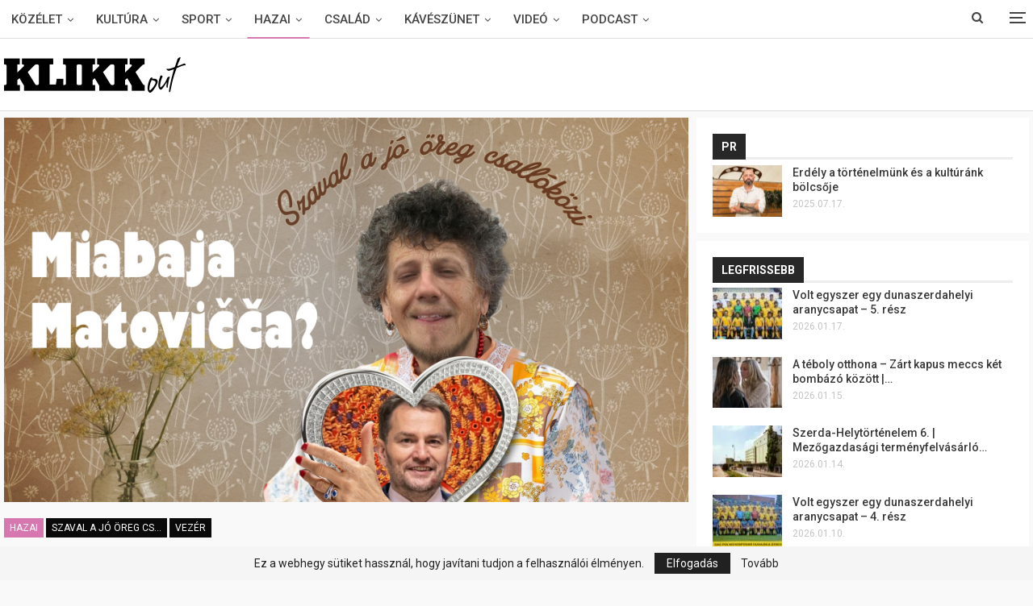

--- FILE ---
content_type: text/html; charset=UTF-8
request_url: https://www.klikkout.sk/2020/05/11/szaval-a-jo-oreg-csallokozi-miabaja-matovicca/
body_size: 51708
content:
	<!DOCTYPE html>
		<!--[if IE 8]>
	<html class="ie ie8" lang="hu"> <![endif]-->
	<!--[if IE 9]>
	<html class="ie ie9" lang="hu"> <![endif]-->
	<!--[if gt IE 9]><!-->
<html lang="hu"> <!--<![endif]-->
	<head>
				<meta charset="UTF-8">
		<meta http-equiv="X-UA-Compatible" content="IE=edge">
		<meta name="viewport" content="width=device-width, initial-scale=1.0">
		<link rel="pingback" href="https://www.klikkout.sk/xmlrpc.php"/>

		<title>Szaval a jó öreg csallóközi: Miabaja Matovičča? &#8211; Klikkout</title>
<meta name="description" content="Jakubík Jolán visszatért, hogy a miniszterelnökúrról mondja el őszinte gondolatait.">
<meta name="robots" content="index, follow, max-snippet:-1, max-image-preview:large, max-video-preview:-1">
<link rel="canonical" href="https://www.klikkout.sk/2020/05/11/szaval-a-jo-oreg-csallokozi-miabaja-matovicca/">
<meta property="og:url" content="https://www.klikkout.sk/2020/05/11/szaval-a-jo-oreg-csallokozi-miabaja-matovicca/">
<meta property="og:site_name" content="Klikkout">
<meta property="og:locale" content="hu_HU">
<meta property="og:type" content="article">
<meta property="article:author" content="https://facebook.com/klikkout">
<meta property="article:publisher" content="https://facebook.com/klikkout">
<meta property="article:section" content="HAZAI">
<meta property="article:tag" content="Csallóköz">
<meta property="article:tag" content="Jakubík Jolán">
<meta property="article:tag" content="Matovic">
<meta property="article:tag" content="Szaval a jó öreg csallóközi">
<meta property="article:tag" content="Vers">
<meta property="og:title" content="Szaval a jó öreg csallóközi: Miabaja Matovičča? &#8211; Klikkout">
<meta property="og:description" content="Jakubík Jolán visszatért, hogy a miniszterelnökúrról mondja el őszinte gondolatait.">
<meta property="og:image" content="https://www.klikkout.sk/wp-content/uploads/2020/05/97417319_279045033486340_4036052575609421824_n.jpg">
<meta property="og:image:secure_url" content="https://www.klikkout.sk/wp-content/uploads/2020/05/97417319_279045033486340_4036052575609421824_n.jpg">
<meta property="og:image:width" content="1920">
<meta property="og:image:height" content="1080">
<link rel='dns-prefetch' href='//fonts.googleapis.com' />
<link rel="alternate" type="application/rss+xml" title="Klikkout &raquo; hírcsatorna" href="https://www.klikkout.sk/feed/" />
<link rel="alternate" type="application/rss+xml" title="Klikkout &raquo; hozzászólás hírcsatorna" href="https://www.klikkout.sk/comments/feed/" />
<link rel="alternate" title="oEmbed (JSON)" type="application/json+oembed" href="https://www.klikkout.sk/wp-json/oembed/1.0/embed?url=https%3A%2F%2Fwww.klikkout.sk%2F2020%2F05%2F11%2Fszaval-a-jo-oreg-csallokozi-miabaja-matovicca%2F" />
<link rel="alternate" title="oEmbed (XML)" type="text/xml+oembed" href="https://www.klikkout.sk/wp-json/oembed/1.0/embed?url=https%3A%2F%2Fwww.klikkout.sk%2F2020%2F05%2F11%2Fszaval-a-jo-oreg-csallokozi-miabaja-matovicca%2F&#038;format=xml" />
<style id='wp-img-auto-sizes-contain-inline-css' type='text/css'>
img:is([sizes=auto i],[sizes^="auto," i]){contain-intrinsic-size:3000px 1500px}
/*# sourceURL=wp-img-auto-sizes-contain-inline-css */
</style>
<link rel='stylesheet' id='givewp-campaign-blocks-fonts-css' href='https://fonts.googleapis.com/css2?family=Inter%3Awght%40400%3B500%3B600%3B700&#038;display=swap&#038;ver=6.9' type='text/css' media='all' />
<style id='wp-emoji-styles-inline-css' type='text/css'>

	img.wp-smiley, img.emoji {
		display: inline !important;
		border: none !important;
		box-shadow: none !important;
		height: 1em !important;
		width: 1em !important;
		margin: 0 0.07em !important;
		vertical-align: -0.1em !important;
		background: none !important;
		padding: 0 !important;
	}
/*# sourceURL=wp-emoji-styles-inline-css */
</style>
<link rel='stylesheet' id='give-styles-css' href='https://www.klikkout.sk/wp-content/plugins/give/build/assets/dist/css/give.css?ver=4.13.2' type='text/css' media='all' />
<link rel='stylesheet' id='give-donation-summary-style-frontend-css' href='https://www.klikkout.sk/wp-content/plugins/give/build/assets/dist/css/give-donation-summary.css?ver=4.13.2' type='text/css' media='all' />
<link rel='stylesheet' id='givewp-design-system-foundation-css' href='https://www.klikkout.sk/wp-content/plugins/give/build/assets/dist/css/design-system/foundation.css?ver=1.2.0' type='text/css' media='all' />
<style id='generateblocks-inline-css' type='text/css'>
:root{--gb-container-width:1100px;}.gb-container .wp-block-image img{vertical-align:middle;}.gb-grid-wrapper .wp-block-image{margin-bottom:0;}.gb-highlight{background:none;}.gb-shape{line-height:0;}.gb-element-f4a17b7a{display:block}.gb-element-a54059d8{column-gap:1em;display:grid;grid-template-columns:repeat(5,minmax(0,1fr));row-gap:1em}@media (max-width:767px){.gb-element-a54059d8{grid-template-columns:1fr}}.gb-element-40e796f3{text-align:center}.gb-element-630245f1{text-align:center}.gb-element-6981bea9{text-align:center}.gb-element-7bab3fbb{text-align:center}.gb-element-2f1dcf5f{display:block;text-align:center}.gb-element-bc275e5a{position:sticky;top:500px}.gb-element-25017bc1{align-items:center;column-gap:20px;flex-wrap:wrap;margin-bottom:20px}.gb-element-8a8c3e8d{text-align:center;width:60%;border-top:3px solid var(--accent)}@media (max-width:767px){.gb-element-8a8c3e8d{width:100%}}.gb-element-68eb79de{align-items:center;background-color:var(--sport);column-gap:40px;display:flex;flex-wrap:wrap;margin-left:auto;margin-right:auto;max-width:var(--gb-container-width);border-radius:25px;padding:40px}@media (max-width:767px){.gb-element-68eb79de{flex-direction:column;row-gap:20px;padding:20px}}.gb-element-758e0050{background-color:rgba(255,255,255,0.5);border-bottom-right-radius:50px;border-top-left-radius:50px;border-top-right-radius:50px;flex-basis:0px;flex-grow:1;font-size:14px;position:relative;width:30%;z-index:2;padding:40px 30px 40px 10px}@media (max-width:1024px){.gb-element-758e0050{width:50%}}@media (max-width:767px){.gb-element-758e0050{width:100%;padding:0px 35px 10px 10px}}.gb-element-693a5424{align-items:center;display:flex;padding-bottom:5px;padding-left:5px;padding-top:5px}.gb-element-352d23a1{padding-bottom:5px;padding-top:5px}.gb-element-e8b6e4c9{padding-bottom:5px}.gb-element-a7ae1484{flex-basis:0px;flex-grow:2;margin-left:-10%;overflow-x:hidden;overflow-y:hidden;width:60%;padding:0px}@media (max-width:1024px){.gb-element-a7ae1484{width:50%}}@media (max-width:767px){.gb-element-a7ae1484{margin-left:0%;min-height:auto;order:-1;overflow-x:visible;overflow-y:visible;width:100%}}.gb-element-3fbb0353{justify-self:center}.gb-element-419c7100{align-items:flex-start;background-color:var(--base-2);column-gap:1em;display:grid;grid-template-columns:repeat(3,minmax(0,1fr));justify-content:space-around;padding-bottom:20px;padding-top:20px;row-gap:1em}@media (max-width:767px){.gb-element-419c7100{grid-template-columns:1fr}}.gb-element-963d43c8{background-color:var(--accent)}@media (max-width:767px){.gb-element-963d43c8{background-color:var(--accent)}}.gb-element-4a98bc62{display:grid;grid-template-columns:repeat(3,minmax(0,1fr));justify-items:center;padding-bottom:10px;padding-top:10px;text-align:left}.gb-element-ee5fe669{padding-top:10px}.gb-element-930c673d{padding:5px}@media (max-width:767px){.gb-element-930c673d{padding-bottom:10px;padding-top:10px}}.gb-element-66394004{padding-top:20px}.gb-text-0b00bec4{text-align:center}.gb-text-79b01b95{text-align:center}.gb-text-fd1d6fc6{text-align:center}.gb-text-c343db1b{text-align:center}.gb-text-1a239e71{text-align:center}.gb-text-c407540d{flex-basis:100%;padding-top:20px}.gb-text-c407540d .gb-shape svg{color:var(--accent);fill:currentColor}.gb-text-2828788e{column-gap:0.4em;display:inline-flex;font-size:13px;position:relative;text-transform:uppercase}.gb-text-a2e9c429{font-size:15px;margin-bottom:5px;text-transform:capitalize}.gb-text-be57844a{padding-top:5px;margin:5px}.gb-text-0bf349a4{border-right-style:solid;border-right-width:1px;color:#000000;font-size:14px;margin-bottom:0px;margin-right:10px;padding-right:10px}.gb-text-0bf349a4 a{color:#000000}.gb-text-1c44b045{color:#000000;font-size:14px;margin-bottom:0px;margin-right:10px;padding-right:10px}.gb-text-1c44b045 a{color:#000000}.gb-text-4cd2b4c8{column-gap:10px;display:inline-flex;font-size:14px}.gb-text-4cd2b4c8 a{color:var(--base-3);background-color:var(--accent);border-radius:25px}.gb-text-dd8006fc{column-gap:10px;display:inline;font-size:14px;line-height:3}.gb-text-dd8006fc a{color:var(--base-3);background-color:var(--sport);border-top-left-radius:25px;border-top-right-radius:25px;border-bottom-left-radius:25px}.gb-text-5edc267b{flex-basis:0px;flex-grow:1;flex-shrink:1;font-size:15px;font-weight:bold;letter-spacing:0.2em;margin-bottom:0px;text-align:center;text-transform:uppercase}.gb-text-f7384879{flex-basis:0px;flex-grow:1;flex-shrink:1;font-size:15px;font-weight:bold;letter-spacing:0.2em;margin-bottom:0px;text-align:center}.gb-text-3ec23457{display:block;flex-basis:0px;flex-grow:1;flex-shrink:1;font-size:15px;font-weight:bold;letter-spacing:0.2em;margin-bottom:0px;text-align:center}.gb-text-1a8de297{display:block;flex-basis:0px;flex-grow:1;flex-shrink:1;font-size:15px;font-weight:bold;letter-spacing:0.2em;margin-bottom:0px;text-align:center}.gb-text-df0674ef{display:block;flex-basis:0px;flex-grow:1;flex-shrink:1;font-size:15px;font-weight:bold;letter-spacing:0.2em;margin-bottom:0px;text-align:center}.gb-text-97e5a000{display:block;flex-basis:0px;flex-grow:1;flex-shrink:1;font-size:15px;font-weight:bold;letter-spacing:0.2em;margin-bottom:0px;text-align:center}.gb-text-1b544f24{display:block;flex-basis:0px;flex-grow:1;flex-shrink:1;font-size:15px;font-weight:bold;letter-spacing:0.2em;margin-bottom:0px;text-align:center;text-transform:uppercase}.gb-text-36f75e5f{display:block;flex-basis:0px;flex-grow:1;flex-shrink:1;font-size:15px;font-weight:bold;letter-spacing:0.2em;margin-bottom:0px;text-align:center}.gb-text-dd2681f0{flex-basis:0px;flex-grow:1;flex-shrink:1;font-size:15px;font-weight:bold;letter-spacing:0.2em;margin-bottom:0px;text-align:center;text-transform:uppercase}.gb-text-2f10d0aa{flex-basis:0px;flex-grow:1;flex-shrink:1;font-size:15px;font-weight:bold;letter-spacing:0.2em;margin-bottom:0px;text-align:center}.gb-text-cf051558{display:block;flex-basis:0px;flex-grow:1;flex-shrink:1;font-size:15px;font-weight:bold;letter-spacing:0.2em;margin-bottom:0px;text-align:center}.gb-text-3777ef5e{flex-basis:0px;flex-grow:1;flex-shrink:1;font-size:15px;font-weight:bold;letter-spacing:0.2em;margin-bottom:0px;text-align:center}.gb-text-31269cd5{display:block;flex-basis:0px;flex-grow:1;flex-shrink:1;font-size:15px;font-weight:bold;letter-spacing:0.2em;margin-bottom:0px;text-align:center}.gb-text-9808e541{display:block;flex-basis:0px;flex-grow:1;flex-shrink:1;font-size:15px;font-weight:bold;letter-spacing:0.2em;margin-bottom:0px;text-align:center}.gb-text-015abd60{display:block;flex-basis:0px;flex-grow:1;flex-shrink:1;font-size:15px;font-weight:bold;letter-spacing:0.2em;margin-bottom:0px;text-align:center}.gb-text-6d6c27b8{display:block;flex-basis:0px;flex-grow:1;flex-shrink:1;font-size:15px;font-weight:bold;letter-spacing:0.2em;margin-bottom:0px;text-align:center}.gb-text-93d56132{flex-basis:0px;flex-grow:1;flex-shrink:1;font-size:15px;font-weight:bold;letter-spacing:0.2em;margin-bottom:0px;text-align:center;text-transform:uppercase}.gb-text-18703fba{flex-basis:0px;flex-grow:1;flex-shrink:1;font-size:15px;font-weight:bold;letter-spacing:0.2em;margin-bottom:0px;text-align:center}.gb-text-115b71e1{display:block;flex-basis:0px;flex-grow:1;flex-shrink:1;font-size:15px;font-weight:bold;letter-spacing:0.2em;margin-bottom:0px;text-align:center}.gb-text-8d84ed2f{flex-basis:0px;flex-grow:1;flex-shrink:1;font-size:15px;font-weight:bold;letter-spacing:0.2em;margin-bottom:0px;text-align:center}.gb-text-7160bdad{display:block;flex-basis:0px;flex-grow:1;flex-shrink:1;font-size:15px;font-weight:bold;letter-spacing:0.2em;margin-bottom:0px;text-align:center}.gb-text-23a70f95{display:block;flex-basis:0px;flex-grow:1;flex-shrink:1;font-size:15px;font-weight:bold;letter-spacing:0.2em;margin-bottom:0px;text-align:center}.gb-text-a2a2579f{display:block;flex-basis:0px;flex-grow:1;flex-shrink:1;font-size:15px;font-weight:bold;letter-spacing:0.2em;margin-bottom:0px;text-align:center}.gb-text-d55ab20d{display:block;flex-basis:0px;flex-grow:1;flex-shrink:1;font-size:15px;font-weight:bold;letter-spacing:0.2em;margin-bottom:0px;text-align:center}.gb-text-a04d05bc{color:var(--base-3);text-align:center}@media (max-width:767px){.gb-text-a04d05bc{font-size:14px}}.gb-media-e879e0e4{height:auto;max-width:100%;object-fit:cover;width:30px}.gb-media-e11ce1d1{height:auto;max-width:100%;object-fit:cover;width:30px}.gb-media-5faa4f42{height:auto;max-width:100%;object-fit:cover;width:30px}.gb-media-3d3677a4{display:block;max-width:100%}.gb-media-8bd94e6c{height:auto;max-width:100%;object-fit:cover;width:auto;border-radius:25px}.gb-query-7f2f5c04{display:grid;flex-wrap:wrap}.gb-looper-1d5095c3{column-gap:20px;display:grid;flex-wrap:wrap;grid-template-columns:1fr;row-gap:20px}@media (max-width:767px){.gb-looper-1d5095c3{grid-template-columns:1fr}}.gb-loop-item-c325c4fe{column-gap:0.5em;display:grid;grid-template-columns:80px 3fr}
/*# sourceURL=generateblocks-inline-css */
</style>
<link rel='stylesheet' id='generate-blog-images-css' href='https://www.klikkout.sk/wp-content/plugins/gp-premium/blog/functions/css/featured-images.min.css?ver=2.5.5' type='text/css' media='all' />
<link rel='stylesheet' id='better-framework-main-fonts-css' href='https://fonts.googleapis.com/css?family=Roboto:400,500,700,300,400italic,900%7COpen+Sans:400,300&#038;display=swap' type='text/css' media='all' />
<link rel='stylesheet' id='generate-secondary-nav-css' href='https://www.klikkout.sk/wp-content/plugins/gp-premium/secondary-nav/functions/css/style.min.css?ver=2.5.5' type='text/css' media='all' />
<style id='generate-secondary-nav-inline-css' type='text/css'>
.secondary-navigation{background-color:#636363;}.secondary-navigation .main-nav ul li a,.secondary-navigation .menu-toggle,.secondary-menu-bar-items .menu-bar-item > a{color:#ffffff;}.secondary-navigation .secondary-menu-bar-items{color:#ffffff;}button.secondary-menu-toggle:hover,button.secondary-menu-toggle:focus{color:#ffffff;}.widget-area .secondary-navigation{margin-bottom:20px;}.secondary-navigation ul ul{background-color:#303030;top:auto;}.secondary-navigation .main-nav ul ul li a{color:#ffffff;}.secondary-navigation .main-nav ul li:not([class*="current-menu-"]):hover > a, .secondary-navigation .main-nav ul li:not([class*="current-menu-"]):focus > a, .secondary-navigation .main-nav ul li.sfHover:not([class*="current-menu-"]) > a, .secondary-menu-bar-items .menu-bar-item:hover > a{color:#ffffff;background-color:#303030;}.secondary-navigation .main-nav ul ul li:not([class*="current-menu-"]):hover > a,.secondary-navigation .main-nav ul ul li:not([class*="current-menu-"]):focus > a,.secondary-navigation .main-nav ul ul li.sfHover:not([class*="current-menu-"]) > a{color:#ffffff;background-color:#474747;}.secondary-navigation .main-nav ul li[class*="current-menu-"] > a{color:#222222;background-color:#ffffff;}.secondary-navigation .main-nav ul ul li[class*="current-menu-"] > a{color:#ffffff;background-color:#474747;}@media (max-width: 1050px) {.secondary-menu-bar-items .menu-bar-item:hover > a{background: none;color: #ffffff;}}
/*# sourceURL=generate-secondary-nav-inline-css */
</style>
<link rel='stylesheet' id='generate-secondary-nav-mobile-css' href='https://www.klikkout.sk/wp-content/plugins/gp-premium/secondary-nav/functions/css/style-mobile.min.css?ver=2.5.5' type='text/css' media='all' />
<link rel='stylesheet' id='generate-sticky-css' href='https://www.klikkout.sk/wp-content/plugins/gp-premium/menu-plus/functions/css/sticky.min.css?ver=2.5.5' type='text/css' media='all' />
<link rel='stylesheet' id='generate-offside-css' href='https://www.klikkout.sk/wp-content/plugins/gp-premium/menu-plus/functions/css/offside.min.css?ver=2.5.5' type='text/css' media='all' />
<link rel='stylesheet' id='gp-premium-icons-css' href='https://www.klikkout.sk/wp-content/plugins/gp-premium/general/icons/icons.min.css?ver=2.5.5' type='text/css' media='all' />
<link rel='stylesheet' id='generate-navigation-branding-css' href='https://www.klikkout.sk/wp-content/plugins/gp-premium/menu-plus/functions/css/navigation-branding.min.css?ver=2.5.5' type='text/css' media='all' />
<script type="text/javascript" src="https://www.klikkout.sk/wp-includes/js/jquery/jquery.min.js?ver=3.7.1" id="jquery-core-js"></script>
<script type="text/javascript" src="https://www.klikkout.sk/wp-includes/js/jquery/jquery-migrate.min.js?ver=3.4.1" id="jquery-migrate-js"></script>
<script type="text/javascript" src="https://www.klikkout.sk/wp-includes/js/dist/hooks.min.js?ver=dd5603f07f9220ed27f1" id="wp-hooks-js"></script>
<script type="text/javascript" src="https://www.klikkout.sk/wp-includes/js/dist/i18n.min.js?ver=c26c3dc7bed366793375" id="wp-i18n-js"></script>
<script type="text/javascript" id="wp-i18n-js-after">
/* <![CDATA[ */
wp.i18n.setLocaleData( { 'text direction\u0004ltr': [ 'ltr' ] } );
//# sourceURL=wp-i18n-js-after
/* ]]> */
</script>
<script type="text/javascript" id="give-js-extra">
/* <![CDATA[ */
var give_global_vars = {"ajaxurl":"https://www.klikkout.sk/wp-admin/admin-ajax.php","checkout_nonce":"c8c52fe44a","currency":"EUR","currency_sign":"\u20ac","currency_pos":"before","thousands_separator":".","decimal_separator":",","no_gateway":"Please select a payment method.","bad_minimum":"The minimum custom donation amount for this form is","bad_maximum":"The maximum custom donation amount for this form is","general_loading":"Loading...","purchase_loading":"Please Wait...","textForOverlayScreen":"\u003Ch3\u003EProcessing...\u003C/h3\u003E\u003Cp\u003EThis will only take a second!\u003C/p\u003E","number_decimals":"2","is_test_mode":"1","give_version":"4.13.2","magnific_options":{"main_class":"give-modal","close_on_bg_click":false},"form_translation":{"payment-mode":"Please select payment mode.","give_first":"Please enter your first name.","give_last":"Please enter your last name.","give_email":"Please enter a valid email address.","give_user_login":"Invalid email address or username.","give_user_pass":"Enter a password.","give_user_pass_confirm":"Enter the password confirmation.","give_agree_to_terms":"You must agree to the terms and conditions."},"confirm_email_sent_message":"Please check your email and click on the link to access your complete donation history.","ajax_vars":{"ajaxurl":"https://www.klikkout.sk/wp-admin/admin-ajax.php","ajaxNonce":"eb5c72692c","loading":"Loading","select_option":"Please select an option","default_gateway":"manual","permalinks":"1","number_decimals":2},"cookie_hash":"f2296e0fdf0985640a603cd9495d3d18","session_nonce_cookie_name":"wp-give_session_reset_nonce_f2296e0fdf0985640a603cd9495d3d18","session_cookie_name":"wp-give_session_f2296e0fdf0985640a603cd9495d3d18","delete_session_nonce_cookie":"0"};
var giveApiSettings = {"root":"https://www.klikkout.sk/wp-json/give-api/v2/","rest_base":"give-api/v2"};
//# sourceURL=give-js-extra
/* ]]> */
</script>
<script type="text/javascript" src="https://www.klikkout.sk/wp-content/plugins/give/build/assets/dist/js/give.js?ver=8540f4f50a2032d9c5b5" id="give-js"></script>
<script></script><link rel="https://api.w.org/" href="https://www.klikkout.sk/wp-json/" /><link rel="alternate" title="JSON" type="application/json" href="https://www.klikkout.sk/wp-json/wp/v2/posts/37654" /><link rel="EditURI" type="application/rsd+xml" title="RSD" href="https://www.klikkout.sk/xmlrpc.php?rsd" />
<meta name="generator" content="WordPress 6.9" />
<meta name="generator" content="Seriously Simple Podcasting 3.14.2" />
<link rel='shortlink' href='https://www.klikkout.sk/?p=37654' />

<link rel="alternate" type="application/rss+xml" title="Podcast RSS feed" href="https://www.klikkout.sk/feed/podcast" />

<meta name="generator" content="Give v4.13.2" />
			<link rel="shortcut icon" href="https://www.klikkout.sk/wp-content/uploads/2019/01/favicon-16x16.png"><meta name="generator" content="Powered by WPBakery Page Builder - drag and drop page builder for WordPress."/>
<script type="application/ld+json">{
    "@context": "http://schema.org/",
    "@type": "Organization",
    "@id": "#organization",
    "logo": {
        "@type": "ImageObject",
        "url": "https://www.klikkout.sk/wp-content/uploads/2020/05/klikkout-normal_final-1.png"
    },
    "url": "https://www.klikkout.sk/",
    "name": "Klikkout",
    "description": "Online Magazin"
}</script>
<script type="application/ld+json">{
    "@context": "http://schema.org/",
    "@type": "WebSite",
    "name": "Klikkout",
    "alternateName": "Online Magazin",
    "url": "https://www.klikkout.sk/"
}</script>
<script type="application/ld+json">{
    "@context": "http://schema.org/",
    "@type": "BlogPosting",
    "headline": "Szaval a j\u00f3 \u00f6reg csall\u00f3k\u00f6zi: Miabaja Matovi\u010d\u010da?",
    "description": "Jakub\u00edk Jol\u00e1n visszat\u00e9rt, hogy a minisztereln\u00f6k\u00farr\u00f3l mondja el \u0151szinte gondolatait.",
    "datePublished": "2020-05-11",
    "dateModified": "2020-10-17",
    "author": {
        "@type": "Person",
        "@id": "#person-Kovcskos",
        "name": "Kov\u00e1cs \u00c1kos"
    },
    "image": "https://www.klikkout.sk/wp-content/uploads/2020/05/97417319_279045033486340_4036052575609421824_n.jpg",
    "interactionStatistic": [
        {
            "@type": "InteractionCounter",
            "interactionType": "http://schema.org/CommentAction",
            "userInteractionCount": "0"
        }
    ],
    "publisher": {
        "@id": "#organization"
    },
    "mainEntityOfPage": "https://www.klikkout.sk/2020/05/11/szaval-a-jo-oreg-csallokozi-miabaja-matovicca/"
}</script>
<link rel='stylesheet' id='bf-minifed-css-1' href='https://www.klikkout.sk/wp-content/bs-booster-cache/fd4b12220b99e964fb5ebfce75496899.css' type='text/css' media='all' />
<link rel='stylesheet' id='7.11.0-1768702722' href='https://www.klikkout.sk/wp-content/bs-booster-cache/526b6a718c19fe36bede1b7816d0e948.css' type='text/css' media='all' />
<link rel="icon" href="https://www.klikkout.sk/wp-content/uploads/2021/02/cropped-Klikk-logoooooo-32x32.png" sizes="32x32" />
<link rel="icon" href="https://www.klikkout.sk/wp-content/uploads/2021/02/cropped-Klikk-logoooooo-192x192.png" sizes="192x192" />
<link rel="apple-touch-icon" href="https://www.klikkout.sk/wp-content/uploads/2021/02/cropped-Klikk-logoooooo-180x180.png" />
<meta name="msapplication-TileImage" content="https://www.klikkout.sk/wp-content/uploads/2021/02/cropped-Klikk-logoooooo-270x270.png" />
<noscript><style> .wpb_animate_when_almost_visible { opacity: 1; }</style></noscript>	</head>

<body class="wp-singular post-template-default single single-post postid-37654 single-format-standard wp-custom-logo wp-theme-publisher post-image-above-header post-image-aligned-center secondary-nav-below-header secondary-nav-aligned-left slideout-enabled slideout-mobile sticky-menu-slide sticky-enabled both-sticky-menu give-test-mode give-page bs-theme bs-publisher bs-publisher-pure-magazine active-light-box ltr close-rh page-layout-2-col page-layout-2-col-right full-width main-menu-sticky main-menu-full-width active-ajax-search single-prim-cat-9 single-cat-9 single-cat-2608 single-cat-3  bs-show-ha bs-show-ha-a wpb-js-composer js-comp-ver-8.7.1 vc_responsive bs-ll-a modula-best-grid-gallery" dir="ltr">
<div class="off-canvas-overlay"></div>
<div class="off-canvas-container left skin-dark">
	<div class="off-canvas-inner">
		<span class="canvas-close"><i></i></span>
					<div class="off-canvas-search">
				<form role="search" method="get" action="https://www.klikkout.sk">
					<input type="text" name="s" value=""
					       placeholder="Keresés...">
					<i class="fa fa-search"></i>
				</form>
			</div>
						<div class="off-canvas-menu">
				<div class="off-canvas-menu-fallback"></div>
			</div>
						<div class="off_canvas_footer">
				<div class="off_canvas_footer-info entry-content">
					<p></p>
				</div>
			</div>
				</div>
</div>
		<div class="main-wrap content-main-wrap">
			<header id="header" class="site-header header-style-3 full-width" itemscope="itemscope" itemtype="https://schema.org/WPHeader">
		<div id="menu-main" class="menu main-menu-wrapper show-search-item show-off-canvas menu-actions-btn-width-2" role="navigation" itemscope="itemscope" itemtype="https://schema.org/SiteNavigationElement">
	<div class="main-menu-inner">
		<div class="content-wrap">
			<div class="container">

				<nav class="main-menu-container">
					<ul id="main-navigation" class="main-menu menu bsm-pure clearfix">
						<li id="menu-item-5688" class="menu-item menu-item-type-taxonomy menu-item-object-category menu-term-14 better-anim-fade menu-item-has-children menu-item-has-mega menu-item-mega-tabbed-grid-posts menu-item-5688"><a href="https://www.klikkout.sk/rovat/kozelet/">KÖZÉLET</a>
<!-- Mega Menu Start -->
	<div class="mega-menu tabbed-grid-posts">
		<div class="content-wrap clearfix">
			<ul class="tabs-section">
								<li class="active">
					<a href=""
					   data-target="#mtab-1363820247-"
					   data-toggle="tab" aria-expanded="true"
					   class="term-">
						<i class="fa fa-angle-right"></i> Minden					</a>
				</li>
									<li>
						<a href="https://www.klikkout.sk/rovat/kozelet/mondok/"
						   data-target="#mtab-1363820247-2610"
						   data-deferred-init="2014776894"
						   data-toggle="tab" data-deferred-event="mouseenter"
						   class="term-2610">
							<i class="fa fa-angle-right"></i> Mondok						</a>
					</li>
										<li>
						<a href="https://www.klikkout.sk/rovat/kozelet/szigi-szemmel/"
						   data-target="#mtab-1363820247-2611"
						   data-deferred-init="1650860098"
						   data-toggle="tab" data-deferred-event="mouseenter"
						   class="term-2611">
							<i class="fa fa-angle-right"></i> Szigi-szemmel						</a>
					</li>
								</ul>
			<div class="tab-content">
				<div class="tab-pane bs-tab-anim bs-tab-animated active"
				     id="mtab-1363820247-">
							<div class="bs-pagination-wrapper main-term-none next_prev ">
			<div class="listing listing-grid listing-grid-1 clearfix columns-3">
		<div class="post-86470 type-post format-standard has-post-thumbnail  simple-grid  listing-item listing-item-grid listing-item-grid-1 main-term-14">
	<div class="item-inner">
					<div class="featured clearfix">
				<div class="term-badges floated"><span class="term-badge term-14"><a href="https://www.klikkout.sk/rovat/kozelet/">KÖZÉLET</a></span></div>				<a  title="&#8222;Boldogúj&#8221; Peti nélkül&#8230;" data-src="https://www.klikkout.sk/wp-content/uploads/2025/07/KO_szept_GP2-357x210.jpg" data-bs-srcset="{&quot;baseurl&quot;:&quot;https:\/\/www.klikkout.sk\/wp-content\/uploads\/2025\/07\/&quot;,&quot;sizes&quot;:{&quot;210&quot;:&quot;KO_szept_GP2-210x136.jpg&quot;,&quot;279&quot;:&quot;KO_szept_GP2-279x220.jpg&quot;,&quot;357&quot;:&quot;KO_szept_GP2-357x210.jpg&quot;,&quot;720&quot;:&quot;KO_szept_GP2.jpg&quot;}}"						class="img-holder" href="https://www.klikkout.sk/2026/01/01/boldoguj-peti-nelkul/"></a>

							</div>
		<p class="title">		<a href="https://www.klikkout.sk/2026/01/01/boldoguj-peti-nelkul/" class="post-title post-url">
			&#8222;Boldogúj&#8221; Peti nélkül&#8230;		</a>
		</p>	</div>
	</div >
	<div class="post-86434 type-post format-standard has-post-thumbnail  simple-grid  listing-item listing-item-grid listing-item-grid-1 main-term-14">
	<div class="item-inner">
					<div class="featured clearfix">
				<div class="term-badges floated"><span class="term-badge term-14"><a href="https://www.klikkout.sk/rovat/kozelet/">KÖZÉLET</a></span></div>				<a  title="Búcsúzik a Klikk Out szerkesztősége a távozó főszerkesztőtől, Poór Tibortól" data-src="https://www.klikkout.sk/wp-content/uploads/2025/12/poor-tibi-357x210.jpg" data-bs-srcset="{&quot;baseurl&quot;:&quot;https:\/\/www.klikkout.sk\/wp-content\/uploads\/2025\/12\/&quot;,&quot;sizes&quot;:{&quot;210&quot;:&quot;poor-tibi-210x136.jpg&quot;,&quot;279&quot;:&quot;poor-tibi-279x220.jpg&quot;,&quot;357&quot;:&quot;poor-tibi-357x210.jpg&quot;,&quot;750&quot;:&quot;poor-tibi-750x430.jpg&quot;,&quot;2048&quot;:&quot;poor-tibi.jpg&quot;}}"						class="img-holder" href="https://www.klikkout.sk/2025/12/31/bucsuzik-a-klikk-out-szerkesztosege-a-tavozo-foszerkesztotol-poor-tibortol/"></a>

							</div>
		<p class="title">		<a href="https://www.klikkout.sk/2025/12/31/bucsuzik-a-klikk-out-szerkesztosege-a-tavozo-foszerkesztotol-poor-tibortol/" class="post-title post-url">
			Búcsúzik a Klikk Out szerkesztősége a távozó főszerkesztőtől, Poór Tibortól		</a>
		</p>	</div>
	</div >
	<div class="post-86447 type-post format-standard has-post-thumbnail  simple-grid  listing-item listing-item-grid listing-item-grid-1 main-term-14">
	<div class="item-inner">
					<div class="featured clearfix">
				<div class="term-badges floated"><span class="term-badge term-14"><a href="https://www.klikkout.sk/rovat/kozelet/">KÖZÉLET</a></span></div>				<a  title="Tájékoztatás a Klikk Out magazin szerkesztőségi működéséről &#8211; Sajtóhír" data-src="https://www.klikkout.sk/wp-content/uploads/2025/12/488074622_1262227578663121_4670880054655494054_n-357x210.jpg" data-bs-srcset="{&quot;baseurl&quot;:&quot;https:\/\/www.klikkout.sk\/wp-content\/uploads\/2025\/12\/&quot;,&quot;sizes&quot;:{&quot;210&quot;:&quot;488074622_1262227578663121_4670880054655494054_n-210x136.jpg&quot;,&quot;279&quot;:&quot;488074622_1262227578663121_4670880054655494054_n-279x220.jpg&quot;,&quot;357&quot;:&quot;488074622_1262227578663121_4670880054655494054_n-357x210.jpg&quot;,&quot;750&quot;:&quot;488074622_1262227578663121_4670880054655494054_n-750x430.jpg&quot;,&quot;960&quot;:&quot;488074622_1262227578663121_4670880054655494054_n.jpg&quot;}}"						class="img-holder" href="https://www.klikkout.sk/2025/12/31/tajekoztatas-a-klikk-out-magazin-szerkesztosegi-mukodeserol-sajtohir/"></a>

							</div>
		<p class="title">		<a href="https://www.klikkout.sk/2025/12/31/tajekoztatas-a-klikk-out-magazin-szerkesztosegi-mukodeserol-sajtohir/" class="post-title post-url">
			Tájékoztatás a Klikk Out magazin szerkesztőségi működéséről &#8211; Sajtóhír		</a>
		</p>	</div>
	</div >
	</div>
	
	</div><div class="bs-pagination bs-ajax-pagination next_prev main-term-none clearfix">
			<script>var bs_ajax_paginate_1433594886 = '{"query":{"paginate":"next_prev","show_label":1,"order_by":"date","count":3,"category":null,"_layout":{"state":"1|1|0","page":"1-col"}},"type":"wp_query","view":"Publisher::bs_pagin_ajax_tabbed_mega_grid_posts","current_page":1,"ajax_url":"\/wp-admin\/admin-ajax.php","remove_duplicates":"0","paginate":"next_prev","_layout":{"state":"1|1|0","page":"1-col"},"_bs_pagin_token":"5f80d45"}';</script>				<a class="btn-bs-pagination prev disabled" rel="prev" data-id="1433594886"
				   title="Előző">
					<i class="fa fa-angle-left"
					   aria-hidden="true"></i> Előző				</a>
				<a  rel="next" class="btn-bs-pagination next"
				   data-id="1433594886" title="Következő">
					Következő <i
							class="fa fa-angle-right" aria-hidden="true"></i>
				</a>
				</div>				</div>
									<div class="tab-pane bs-tab-anim bs-deferred-container"
					     id="mtab-1363820247-2610">
								<div class="bs-pagination-wrapper main-term-2610 next_prev ">
				<div class="bs-deferred-load-wrapper" id="bsd_2014776894">
			<script>var bs_deferred_loading_bsd_2014776894 = '{"query":{"paginate":"next_prev","show_label":1,"order_by":"date","count":3,"category":2610,"_layout":{"state":"1|1|0","page":"1-col"}},"type":"wp_query","view":"Publisher::bs_pagin_ajax_tabbed_mega_grid_posts","current_page":1,"ajax_url":"\/wp-admin\/admin-ajax.php","remove_duplicates":"0","paginate":"next_prev","_layout":{"state":"1|1|0","page":"1-col"},"_bs_pagin_token":"7de5d10"}';</script>
		</div>
		
	</div>					</div>
										<div class="tab-pane bs-tab-anim bs-deferred-container"
					     id="mtab-1363820247-2611">
								<div class="bs-pagination-wrapper main-term-2611 next_prev ">
				<div class="bs-deferred-load-wrapper" id="bsd_1650860098">
			<script>var bs_deferred_loading_bsd_1650860098 = '{"query":{"paginate":"next_prev","show_label":1,"order_by":"date","count":3,"category":2611,"_layout":{"state":"1|1|0","page":"1-col"}},"type":"wp_query","view":"Publisher::bs_pagin_ajax_tabbed_mega_grid_posts","current_page":1,"ajax_url":"\/wp-admin\/admin-ajax.php","remove_duplicates":"0","paginate":"next_prev","_layout":{"state":"1|1|0","page":"1-col"},"_bs_pagin_token":"64badfb"}';</script>
		</div>
		
	</div>					</div>
								</div>
		</div>
	</div>

<!-- Mega Menu End -->
</li>
<li id="menu-item-5685" class="menu-item menu-item-type-taxonomy menu-item-object-category menu-term-6 better-anim-fade menu-item-has-children menu-item-has-mega menu-item-mega-tabbed-grid-posts menu-item-5685"><a href="https://www.klikkout.sk/rovat/kultura/">KULTÚRA</a>
<!-- Mega Menu Start -->
	<div class="mega-menu tabbed-grid-posts">
		<div class="content-wrap clearfix">
			<ul class="tabs-section">
								<li class="active">
					<a href=""
					   data-target="#mtab-2026365003-"
					   data-toggle="tab" aria-expanded="true"
					   class="term-">
						<i class="fa fa-angle-right"></i> Minden					</a>
				</li>
									<li>
						<a href="https://www.klikkout.sk/rovat/kultura/filmes/"
						   data-target="#mtab-2026365003-2615"
						   data-deferred-init="269018694"
						   data-toggle="tab" data-deferred-event="mouseenter"
						   class="term-2615">
							<i class="fa fa-angle-right"></i> Filmes						</a>
					</li>
										<li>
						<a href="https://www.klikkout.sk/rovat/kultura/cinemax/"
						   data-target="#mtab-2026365003-2614"
						   data-deferred-init="1961124619"
						   data-toggle="tab" data-deferred-event="mouseenter"
						   class="term-2614">
							<i class="fa fa-angle-right"></i> cinemax						</a>
					</li>
										<li>
						<a href="https://www.klikkout.sk/rovat/kultura/hangfal/"
						   data-target="#mtab-2026365003-2612"
						   data-deferred-init="1910925574"
						   data-toggle="tab" data-deferred-event="mouseenter"
						   class="term-2612">
							<i class="fa fa-angle-right"></i> Hangfal						</a>
					</li>
										<li>
						<a href="https://www.klikkout.sk/rovat/kultura/vikkendhouse/"
						   data-target="#mtab-2026365003-2613"
						   data-deferred-init="1975116311"
						   data-toggle="tab" data-deferred-event="mouseenter"
						   class="term-2613">
							<i class="fa fa-angle-right"></i> Vikkendhouse						</a>
					</li>
										<li>
						<a href="https://www.klikkout.sk/rovat/kultura/streamtime/"
						   data-target="#mtab-2026365003-2600"
						   data-deferred-init="615083916"
						   data-toggle="tab" data-deferred-event="mouseenter"
						   class="term-2600">
							<i class="fa fa-angle-right"></i> StreamTime és könyv						</a>
					</li>
								</ul>
			<div class="tab-content">
				<div class="tab-pane bs-tab-anim bs-tab-animated active"
				     id="mtab-2026365003-">
							<div class="bs-pagination-wrapper main-term-none next_prev ">
			<div class="listing listing-grid listing-grid-1 clearfix columns-3">
		<div class="post-86542 type-post format-standard has-post-thumbnail  simple-grid  listing-item listing-item-grid listing-item-grid-1 main-term-2614">
	<div class="item-inner">
					<div class="featured clearfix">
				<div class="term-badges floated"><span class="term-badge term-2614"><a href="https://www.klikkout.sk/rovat/kultura/cinemax/">cinemax</a></span></div>				<a  title="A téboly otthona – Zárt kapus meccs két bombázó között | Cinemax" data-src="https://www.klikkout.sk/wp-content/uploads/2026/01/housemaid000-357x210.jpg" data-bs-srcset="{&quot;baseurl&quot;:&quot;https:\/\/www.klikkout.sk\/wp-content\/uploads\/2026\/01\/&quot;,&quot;sizes&quot;:{&quot;210&quot;:&quot;housemaid000-210x136.jpg&quot;,&quot;279&quot;:&quot;housemaid000-279x220.jpg&quot;,&quot;357&quot;:&quot;housemaid000-357x210.jpg&quot;,&quot;750&quot;:&quot;housemaid000-750x430.jpg&quot;,&quot;1200&quot;:&quot;housemaid000.jpg&quot;}}"						class="img-holder" href="https://www.klikkout.sk/2026/01/15/a-teboly-otthona-zart-kapus-meccs-ket-bombazo-kozott-cinemax/"></a>

							</div>
		<p class="title">		<a href="https://www.klikkout.sk/2026/01/15/a-teboly-otthona-zart-kapus-meccs-ket-bombazo-kozott-cinemax/" class="post-title post-url">
			A téboly otthona – Zárt kapus meccs két bombázó között | Cinemax		</a>
		</p>	</div>
	</div >
	<div class="post-86427 type-post format-video has-post-thumbnail  simple-grid  listing-item listing-item-grid listing-item-grid-1 main-term-6">
	<div class="item-inner">
					<div class="featured clearfix">
				<div class="term-badges floated"><span class="term-badge term-6"><a href="https://www.klikkout.sk/rovat/kultura/">KULTÚRA</a></span></div>				<a  title="Olvasó ovisok | Könyvjelző Flash" data-src="https://www.klikkout.sk/wp-content/uploads/2025/12/janka-flash-31-357x210.jpg" data-bs-srcset="{&quot;baseurl&quot;:&quot;https:\/\/www.klikkout.sk\/wp-content\/uploads\/2025\/12\/&quot;,&quot;sizes&quot;:{&quot;210&quot;:&quot;janka-flash-31-210x136.jpg&quot;,&quot;279&quot;:&quot;janka-flash-31-279x220.jpg&quot;,&quot;357&quot;:&quot;janka-flash-31-357x210.jpg&quot;,&quot;750&quot;:&quot;janka-flash-31-750x430.jpg&quot;,&quot;1624&quot;:&quot;janka-flash-31.jpg&quot;}}"						class="img-holder" href="https://www.klikkout.sk/2025/12/31/olvaso-ovisok/"></a>

				<span class="format-icon format-video"><i class="fa fa-play"></i></span>			</div>
		<p class="title">		<a href="https://www.klikkout.sk/2025/12/31/olvaso-ovisok/" class="post-title post-url">
			Olvasó ovisok | Könyvjelző Flash		</a>
		</p>	</div>
	</div >
	<div class="post-86421 type-post format-video has-post-thumbnail  simple-grid  listing-item listing-item-grid listing-item-grid-1 main-term-6">
	<div class="item-inner">
					<div class="featured clearfix">
				<div class="term-badges floated"><span class="term-badge term-6"><a href="https://www.klikkout.sk/rovat/kultura/">KULTÚRA</a></span></div>				<a  title="Az antikvitás lehelete | Könyvjelző Flash" data-src="https://www.klikkout.sk/wp-content/uploads/2025/12/Janka-flash-30-357x210.jpg" data-bs-srcset="{&quot;baseurl&quot;:&quot;https:\/\/www.klikkout.sk\/wp-content\/uploads\/2025\/12\/&quot;,&quot;sizes&quot;:{&quot;210&quot;:&quot;Janka-flash-30-210x136.jpg&quot;,&quot;279&quot;:&quot;Janka-flash-30-279x220.jpg&quot;,&quot;357&quot;:&quot;Janka-flash-30-357x210.jpg&quot;,&quot;750&quot;:&quot;Janka-flash-30-750x430.jpg&quot;,&quot;1573&quot;:&quot;Janka-flash-30.jpg&quot;}}"						class="img-holder" href="https://www.klikkout.sk/2025/12/30/az-antikvitas-lehelete/"></a>

				<span class="format-icon format-video"><i class="fa fa-play"></i></span>			</div>
		<p class="title">		<a href="https://www.klikkout.sk/2025/12/30/az-antikvitas-lehelete/" class="post-title post-url">
			Az antikvitás lehelete | Könyvjelző Flash		</a>
		</p>	</div>
	</div >
	</div>
	
	</div><div class="bs-pagination bs-ajax-pagination next_prev main-term-none clearfix">
			<script>var bs_ajax_paginate_1033079536 = '{"query":{"paginate":"next_prev","show_label":1,"order_by":"date","count":3,"category":null,"_layout":{"state":"1|1|0","page":"2-col-right"}},"type":"wp_query","view":"Publisher::bs_pagin_ajax_tabbed_mega_grid_posts","current_page":1,"ajax_url":"\/wp-admin\/admin-ajax.php","remove_duplicates":"0","paginate":"next_prev","_layout":{"state":"1|1|0","page":"2-col-right"},"_bs_pagin_token":"6cf8e8f"}';</script>				<a class="btn-bs-pagination prev disabled" rel="prev" data-id="1033079536"
				   title="Előző">
					<i class="fa fa-angle-left"
					   aria-hidden="true"></i> Előző				</a>
				<a  rel="next" class="btn-bs-pagination next"
				   data-id="1033079536" title="Következő">
					Következő <i
							class="fa fa-angle-right" aria-hidden="true"></i>
				</a>
				</div>				</div>
									<div class="tab-pane bs-tab-anim bs-deferred-container"
					     id="mtab-2026365003-2615">
								<div class="bs-pagination-wrapper main-term-2615 next_prev ">
				<div class="bs-deferred-load-wrapper" id="bsd_269018694">
			<script>var bs_deferred_loading_bsd_269018694 = '{"query":{"paginate":"next_prev","show_label":1,"order_by":"date","count":3,"category":2615,"_layout":{"state":"1|1|0","page":"2-col-right"}},"type":"wp_query","view":"Publisher::bs_pagin_ajax_tabbed_mega_grid_posts","current_page":1,"ajax_url":"\/wp-admin\/admin-ajax.php","remove_duplicates":"0","paginate":"next_prev","_layout":{"state":"1|1|0","page":"2-col-right"},"_bs_pagin_token":"9979c37"}';</script>
		</div>
		
	</div>					</div>
										<div class="tab-pane bs-tab-anim bs-deferred-container"
					     id="mtab-2026365003-2614">
								<div class="bs-pagination-wrapper main-term-2614 next_prev ">
				<div class="bs-deferred-load-wrapper" id="bsd_1961124619">
			<script>var bs_deferred_loading_bsd_1961124619 = '{"query":{"paginate":"next_prev","show_label":1,"order_by":"date","count":3,"category":2614,"_layout":{"state":"1|1|0","page":"2-col-right"}},"type":"wp_query","view":"Publisher::bs_pagin_ajax_tabbed_mega_grid_posts","current_page":1,"ajax_url":"\/wp-admin\/admin-ajax.php","remove_duplicates":"0","paginate":"next_prev","_layout":{"state":"1|1|0","page":"2-col-right"},"_bs_pagin_token":"501b452"}';</script>
		</div>
		
	</div>					</div>
										<div class="tab-pane bs-tab-anim bs-deferred-container"
					     id="mtab-2026365003-2612">
								<div class="bs-pagination-wrapper main-term-2612 next_prev ">
				<div class="bs-deferred-load-wrapper" id="bsd_1910925574">
			<script>var bs_deferred_loading_bsd_1910925574 = '{"query":{"paginate":"next_prev","show_label":1,"order_by":"date","count":3,"category":2612,"_layout":{"state":"1|1|0","page":"2-col-right"}},"type":"wp_query","view":"Publisher::bs_pagin_ajax_tabbed_mega_grid_posts","current_page":1,"ajax_url":"\/wp-admin\/admin-ajax.php","remove_duplicates":"0","paginate":"next_prev","_layout":{"state":"1|1|0","page":"2-col-right"},"_bs_pagin_token":"5682090"}';</script>
		</div>
		
	</div>					</div>
										<div class="tab-pane bs-tab-anim bs-deferred-container"
					     id="mtab-2026365003-2613">
								<div class="bs-pagination-wrapper main-term-2613 next_prev ">
				<div class="bs-deferred-load-wrapper" id="bsd_1975116311">
			<script>var bs_deferred_loading_bsd_1975116311 = '{"query":{"paginate":"next_prev","show_label":1,"order_by":"date","count":3,"category":2613,"_layout":{"state":"1|1|0","page":"2-col-right"}},"type":"wp_query","view":"Publisher::bs_pagin_ajax_tabbed_mega_grid_posts","current_page":1,"ajax_url":"\/wp-admin\/admin-ajax.php","remove_duplicates":"0","paginate":"next_prev","_layout":{"state":"1|1|0","page":"2-col-right"},"_bs_pagin_token":"91c40ec"}';</script>
		</div>
		
	</div>					</div>
										<div class="tab-pane bs-tab-anim bs-deferred-container"
					     id="mtab-2026365003-2600">
								<div class="bs-pagination-wrapper main-term-2600 next_prev ">
				<div class="bs-deferred-load-wrapper" id="bsd_615083916">
			<script>var bs_deferred_loading_bsd_615083916 = '{"query":{"paginate":"next_prev","show_label":1,"order_by":"date","count":3,"category":2600,"_layout":{"state":"1|1|0","page":"2-col-right"}},"type":"wp_query","view":"Publisher::bs_pagin_ajax_tabbed_mega_grid_posts","current_page":1,"ajax_url":"\/wp-admin\/admin-ajax.php","remove_duplicates":"0","paginate":"next_prev","_layout":{"state":"1|1|0","page":"2-col-right"},"_bs_pagin_token":"c08735a"}';</script>
		</div>
		
	</div>					</div>
								</div>
		</div>
	</div>

<!-- Mega Menu End -->
</li>
<li id="menu-item-5686" class="menu-item menu-item-type-taxonomy menu-item-object-category menu-term-7 better-anim-fade menu-item-has-children menu-item-has-mega menu-item-mega-tabbed-grid-posts menu-item-5686"><a href="https://www.klikkout.sk/rovat/sportos/">SPORT</a>
<!-- Mega Menu Start -->
	<div class="mega-menu tabbed-grid-posts">
		<div class="content-wrap clearfix">
			<ul class="tabs-section">
								<li class="active">
					<a href=""
					   data-target="#mtab-288875834-"
					   data-toggle="tab" aria-expanded="true"
					   class="term-">
						<i class="fa fa-angle-right"></i> Minden					</a>
				</li>
									<li>
						<a href="https://www.klikkout.sk/rovat/sportos/szerdahelyzet/"
						   data-target="#mtab-288875834-2606"
						   data-deferred-init="47837577"
						   data-toggle="tab" data-deferred-event="mouseenter"
						   class="term-2606">
							<i class="fa fa-angle-right"></i> SzerdaHelyzet						</a>
					</li>
										<li>
						<a href="https://www.klikkout.sk/rovat/sportos/bemutatkoznek-dac-szurkolo-vagyok/"
						   data-target="#mtab-288875834-2609"
						   data-deferred-init="227654231"
						   data-toggle="tab" data-deferred-event="mouseenter"
						   class="term-2609">
							<i class="fa fa-angle-right"></i> Bemutatkoznék, DAC-szurkoló vagyok						</a>
					</li>
								</ul>
			<div class="tab-content">
				<div class="tab-pane bs-tab-anim bs-tab-animated active"
				     id="mtab-288875834-">
							<div class="bs-pagination-wrapper main-term-none next_prev ">
			<div class="listing listing-grid listing-grid-1 clearfix columns-3">
		<div class="post-86550 type-post format-standard has-post-thumbnail  simple-grid  listing-item listing-item-grid listing-item-grid-1 main-term-7">
	<div class="item-inner">
					<div class="featured clearfix">
				<div class="term-badges floated"><span class="term-badge term-7"><a href="https://www.klikkout.sk/rovat/sportos/">SPORT</a></span></div>				<a  title="Volt egyszer egy dunaszerdahelyi aranycsapat – 5. rész" data-src="https://www.klikkout.sk/wp-content/uploads/2026/01/20260104_10380421-357x210.jpg" data-bs-srcset="{&quot;baseurl&quot;:&quot;https:\/\/www.klikkout.sk\/wp-content\/uploads\/2026\/01\/&quot;,&quot;sizes&quot;:{&quot;210&quot;:&quot;20260104_10380421-210x136.jpg&quot;,&quot;279&quot;:&quot;20260104_10380421-279x220.jpg&quot;,&quot;357&quot;:&quot;20260104_10380421-357x210.jpg&quot;,&quot;750&quot;:&quot;20260104_10380421-750x430.jpg&quot;,&quot;1600&quot;:&quot;20260104_10380421.jpg&quot;}}"						class="img-holder" href="https://www.klikkout.sk/2026/01/17/volt-egyszer-egy-dunaszerdahelyi-aranycsapat-5-resz/"></a>

							</div>
		<p class="title">		<a href="https://www.klikkout.sk/2026/01/17/volt-egyszer-egy-dunaszerdahelyi-aranycsapat-5-resz/" class="post-title post-url">
			Volt egyszer egy dunaszerdahelyi aranycsapat – 5. rész		</a>
		</p>	</div>
	</div >
	<div class="post-86514 type-post format-standard has-post-thumbnail  simple-grid  listing-item listing-item-grid listing-item-grid-1 main-term-7">
	<div class="item-inner">
					<div class="featured clearfix">
				<div class="term-badges floated"><span class="term-badge term-7"><a href="https://www.klikkout.sk/rovat/sportos/">SPORT</a></span></div>				<a  title="Volt egyszer egy dunaszerdahelyi aranycsapat – 4. rész" data-src="https://www.klikkout.sk/wp-content/uploads/2026/01/20260104_1032462-357x210.jpg" data-bs-srcset="{&quot;baseurl&quot;:&quot;https:\/\/www.klikkout.sk\/wp-content\/uploads\/2026\/01\/&quot;,&quot;sizes&quot;:{&quot;210&quot;:&quot;20260104_1032462-210x136.jpg&quot;,&quot;279&quot;:&quot;20260104_1032462-279x220.jpg&quot;,&quot;357&quot;:&quot;20260104_1032462-357x210.jpg&quot;,&quot;750&quot;:&quot;20260104_1032462-750x430.jpg&quot;,&quot;1579&quot;:&quot;20260104_1032462.jpg&quot;}}"						class="img-holder" href="https://www.klikkout.sk/2026/01/10/volt-egyszer-egy-dunaszerdahelyi-aranycsapat-4-resz/"></a>

							</div>
		<p class="title">		<a href="https://www.klikkout.sk/2026/01/10/volt-egyszer-egy-dunaszerdahelyi-aranycsapat-4-resz/" class="post-title post-url">
			Volt egyszer egy dunaszerdahelyi aranycsapat – 4. rész		</a>
		</p>	</div>
	</div >
	<div class="post-86487 type-post format-standard has-post-thumbnail  simple-grid  listing-item listing-item-grid listing-item-grid-1 main-term-7">
	<div class="item-inner">
					<div class="featured clearfix">
				<div class="term-badges floated"><span class="term-badge term-7"><a href="https://www.klikkout.sk/rovat/sportos/">SPORT</a></span></div>				<a  title="Volt egyszer egy dunaszerdahelyi aranycsapat – 3. rész" data-src="https://www.klikkout.sk/wp-content/uploads/2026/01/63496712-357x210.jpg" data-bs-srcset="{&quot;baseurl&quot;:&quot;https:\/\/www.klikkout.sk\/wp-content\/uploads\/2026\/01\/&quot;,&quot;sizes&quot;:{&quot;210&quot;:&quot;63496712-210x136.jpg&quot;,&quot;279&quot;:&quot;63496712-279x220.jpg&quot;,&quot;357&quot;:&quot;63496712-357x210.jpg&quot;,&quot;750&quot;:&quot;63496712-750x430.jpg&quot;,&quot;1457&quot;:&quot;63496712.jpg&quot;}}"						class="img-holder" href="https://www.klikkout.sk/2026/01/03/volt-egyszer-egy-dunaszerdahelyi-aranycsapat-3-resz/"></a>

							</div>
		<p class="title">		<a href="https://www.klikkout.sk/2026/01/03/volt-egyszer-egy-dunaszerdahelyi-aranycsapat-3-resz/" class="post-title post-url">
			Volt egyszer egy dunaszerdahelyi aranycsapat – 3. rész		</a>
		</p>	</div>
	</div >
	</div>
	
	</div><div class="bs-pagination bs-ajax-pagination next_prev main-term-none clearfix">
			<script>var bs_ajax_paginate_604993454 = '{"query":{"paginate":"next_prev","show_label":1,"order_by":"date","count":3,"category":null,"_layout":{"state":"1|1|0","page":"2-col-right"}},"type":"wp_query","view":"Publisher::bs_pagin_ajax_tabbed_mega_grid_posts","current_page":1,"ajax_url":"\/wp-admin\/admin-ajax.php","remove_duplicates":"0","paginate":"next_prev","_layout":{"state":"1|1|0","page":"2-col-right"},"_bs_pagin_token":"6cf8e8f"}';</script>				<a class="btn-bs-pagination prev disabled" rel="prev" data-id="604993454"
				   title="Előző">
					<i class="fa fa-angle-left"
					   aria-hidden="true"></i> Előző				</a>
				<a  rel="next" class="btn-bs-pagination next"
				   data-id="604993454" title="Következő">
					Következő <i
							class="fa fa-angle-right" aria-hidden="true"></i>
				</a>
				</div>				</div>
									<div class="tab-pane bs-tab-anim bs-deferred-container"
					     id="mtab-288875834-2606">
								<div class="bs-pagination-wrapper main-term-2606 next_prev ">
				<div class="bs-deferred-load-wrapper" id="bsd_47837577">
			<script>var bs_deferred_loading_bsd_47837577 = '{"query":{"paginate":"next_prev","show_label":1,"order_by":"date","count":3,"category":2606,"_layout":{"state":"1|1|0","page":"2-col-right"}},"type":"wp_query","view":"Publisher::bs_pagin_ajax_tabbed_mega_grid_posts","current_page":1,"ajax_url":"\/wp-admin\/admin-ajax.php","remove_duplicates":"0","paginate":"next_prev","_layout":{"state":"1|1|0","page":"2-col-right"},"_bs_pagin_token":"9c846e5"}';</script>
		</div>
		
	</div>					</div>
										<div class="tab-pane bs-tab-anim bs-deferred-container"
					     id="mtab-288875834-2609">
								<div class="bs-pagination-wrapper main-term-2609 next_prev ">
				<div class="bs-deferred-load-wrapper" id="bsd_227654231">
			<script>var bs_deferred_loading_bsd_227654231 = '{"query":{"paginate":"next_prev","show_label":1,"order_by":"date","count":3,"category":2609,"_layout":{"state":"1|1|0","page":"2-col-right"}},"type":"wp_query","view":"Publisher::bs_pagin_ajax_tabbed_mega_grid_posts","current_page":1,"ajax_url":"\/wp-admin\/admin-ajax.php","remove_duplicates":"0","paginate":"next_prev","_layout":{"state":"1|1|0","page":"2-col-right"},"_bs_pagin_token":"1242eb7"}';</script>
		</div>
		
	</div>					</div>
								</div>
		</div>
	</div>

<!-- Mega Menu End -->
</li>
<li id="menu-item-5692" class="menu-item menu-item-type-taxonomy menu-item-object-category current-post-ancestor current-menu-parent current-post-parent menu-term-9 better-anim-fade menu-item-has-children menu-item-has-mega menu-item-mega-tabbed-grid-posts menu-item-5692"><a href="https://www.klikkout.sk/rovat/hazai/">HAZAI</a>
<!-- Mega Menu Start -->
	<div class="mega-menu tabbed-grid-posts">
		<div class="content-wrap clearfix">
			<ul class="tabs-section">
								<li class="active">
					<a href=""
					   data-target="#mtab-1821278199-"
					   data-toggle="tab" aria-expanded="true"
					   class="term-">
						<i class="fa fa-angle-right"></i> Minden					</a>
				</li>
									<li>
						<a href="https://www.klikkout.sk/rovat/hazai/havi-kreativ/"
						   data-target="#mtab-1821278199-2617"
						   data-deferred-init="1420524862"
						   data-toggle="tab" data-deferred-event="mouseenter"
						   class="term-2617">
							<i class="fa fa-angle-right"></i> Havi kreatív						</a>
					</li>
										<li>
						<a href="https://www.klikkout.sk/rovat/hazai/kistermelunk/"
						   data-target="#mtab-1821278199-2616"
						   data-deferred-init="52608038"
						   data-toggle="tab" data-deferred-event="mouseenter"
						   class="term-2616">
							<i class="fa fa-angle-right"></i> KisTermelünk						</a>
					</li>
										<li>
						<a href="https://www.klikkout.sk/rovat/hazai/magunk_kozott/"
						   data-target="#mtab-1821278199-2872"
						   data-deferred-init="776671061"
						   data-toggle="tab" data-deferred-event="mouseenter"
						   class="term-2872">
							<i class="fa fa-angle-right"></i> Magunk között						</a>
					</li>
										<li>
						<a href="https://www.klikkout.sk/rovat/hazai/szaval-a-jo-oreg-csallokozi/"
						   data-target="#mtab-1821278199-2608"
						   data-deferred-init="982371427"
						   data-toggle="tab" data-deferred-event="mouseenter"
						   class="term-2608">
							<i class="fa fa-angle-right"></i> Szaval a jó öreg csallóközi						</a>
					</li>
								</ul>
			<div class="tab-content">
				<div class="tab-pane bs-tab-anim bs-tab-animated active"
				     id="mtab-1821278199-">
							<div class="bs-pagination-wrapper main-term-none next_prev ">
			<div class="listing listing-grid listing-grid-1 clearfix columns-3">
		<div class="post-86525 type-post format-standard has-post-thumbnail  simple-grid  listing-item listing-item-grid listing-item-grid-1 main-term-9">
	<div class="item-inner">
					<div class="featured clearfix">
				<div class="term-badges floated"><span class="term-badge term-9"><a href="https://www.klikkout.sk/rovat/hazai/">HAZAI</a></span></div>				<a  title="Szerda-Helytörténelem 6. | Mezőgazdasági terményfelvásárló és ellátó vállalatok" data-src="https://www.klikkout.sk/wp-content/uploads/2026/01/Polnonakup2-357x210.jpeg" data-bs-srcset="{&quot;baseurl&quot;:&quot;https:\/\/www.klikkout.sk\/wp-content\/uploads\/2026\/01\/&quot;,&quot;sizes&quot;:{&quot;210&quot;:&quot;Polnonakup2-210x136.jpeg&quot;,&quot;279&quot;:&quot;Polnonakup2-279x220.jpeg&quot;,&quot;357&quot;:&quot;Polnonakup2-357x210.jpeg&quot;,&quot;750&quot;:&quot;Polnonakup2-750x430.jpeg&quot;,&quot;1356&quot;:&quot;Polnonakup2.jpeg&quot;}}"						class="img-holder" href="https://www.klikkout.sk/2026/01/14/szerda-helytortenelem-6-mezogazdasagi-termenyfelvasarlo-es-ellato-vallalatok/"></a>

							</div>
		<p class="title">		<a href="https://www.klikkout.sk/2026/01/14/szerda-helytortenelem-6-mezogazdasagi-termenyfelvasarlo-es-ellato-vallalatok/" class="post-title post-url">
			Szerda-Helytörténelem 6. | Mezőgazdasági terményfelvásárló és ellátó vállalatok		</a>
		</p>	</div>
	</div >
	<div class="post-86496 type-post format-standard has-post-thumbnail  simple-grid  listing-item listing-item-grid listing-item-grid-1 main-term-9">
	<div class="item-inner">
					<div class="featured clearfix">
				<div class="term-badges floated"><span class="term-badge term-9"><a href="https://www.klikkout.sk/rovat/hazai/">HAZAI</a></span></div>				<a  title="Szerda-Helytörténelem 5. | A lengyár" data-src="https://www.klikkout.sk/wp-content/uploads/2026/01/lengyar-357x210.jpg" data-bs-srcset="{&quot;baseurl&quot;:&quot;https:\/\/www.klikkout.sk\/wp-content\/uploads\/2026\/01\/&quot;,&quot;sizes&quot;:{&quot;210&quot;:&quot;lengyar-210x136.jpg&quot;,&quot;279&quot;:&quot;lengyar-279x220.jpg&quot;,&quot;357&quot;:&quot;lengyar-357x210.jpg&quot;,&quot;750&quot;:&quot;lengyar-750x430.jpg&quot;,&quot;1600&quot;:&quot;lengyar.jpg&quot;}}"						class="img-holder" href="https://www.klikkout.sk/2026/01/07/szerda-helytortenelem-5-a-lengyar/"></a>

							</div>
		<p class="title">		<a href="https://www.klikkout.sk/2026/01/07/szerda-helytortenelem-5-a-lengyar/" class="post-title post-url">
			Szerda-Helytörténelem 5. | A lengyár		</a>
		</p>	</div>
	</div >
	<div class="post-86459 type-post format-standard has-post-thumbnail  simple-grid  listing-item listing-item-grid listing-item-grid-1 main-term-9">
	<div class="item-inner">
					<div class="featured clearfix">
				<div class="term-badges floated"><span class="term-badge term-9"><a href="https://www.klikkout.sk/rovat/hazai/">HAZAI</a></span></div>				<a  title="Szerda-Helytörténetek 4. | A Nyugat-szlovákiai Baromfifeldolgozó Vállalat" data-src="https://www.klikkout.sk/wp-content/uploads/2025/12/20251119_1046452-357x210.jpg" data-bs-srcset="{&quot;baseurl&quot;:&quot;https:\/\/www.klikkout.sk\/wp-content\/uploads\/2025\/12\/&quot;,&quot;sizes&quot;:{&quot;210&quot;:&quot;20251119_1046452-210x136.jpg&quot;,&quot;279&quot;:&quot;20251119_1046452-279x220.jpg&quot;,&quot;357&quot;:&quot;20251119_1046452-357x210.jpg&quot;,&quot;750&quot;:&quot;20251119_1046452-750x430.jpg&quot;,&quot;1600&quot;:&quot;20251119_1046452.jpg&quot;}}"						class="img-holder" href="https://www.klikkout.sk/2025/12/31/szerda-helytortenetek-4-a-nyugat-szlovakiai-baromfifeldolgozo-vallalat/"></a>

							</div>
		<p class="title">		<a href="https://www.klikkout.sk/2025/12/31/szerda-helytortenetek-4-a-nyugat-szlovakiai-baromfifeldolgozo-vallalat/" class="post-title post-url">
			Szerda-Helytörténetek 4. | A Nyugat-szlovákiai Baromfifeldolgozó Vállalat		</a>
		</p>	</div>
	</div >
	</div>
	
	</div><div class="bs-pagination bs-ajax-pagination next_prev main-term-none clearfix">
			<script>var bs_ajax_paginate_1044117921 = '{"query":{"paginate":"next_prev","show_label":1,"order_by":"date","count":3,"category":null,"_layout":{"state":"1|1|0","page":"2-col-right"}},"type":"wp_query","view":"Publisher::bs_pagin_ajax_tabbed_mega_grid_posts","current_page":1,"ajax_url":"\/wp-admin\/admin-ajax.php","remove_duplicates":"0","paginate":"next_prev","_layout":{"state":"1|1|0","page":"2-col-right"},"_bs_pagin_token":"6cf8e8f"}';</script>				<a class="btn-bs-pagination prev disabled" rel="prev" data-id="1044117921"
				   title="Előző">
					<i class="fa fa-angle-left"
					   aria-hidden="true"></i> Előző				</a>
				<a  rel="next" class="btn-bs-pagination next"
				   data-id="1044117921" title="Következő">
					Következő <i
							class="fa fa-angle-right" aria-hidden="true"></i>
				</a>
				</div>				</div>
									<div class="tab-pane bs-tab-anim bs-deferred-container"
					     id="mtab-1821278199-2617">
								<div class="bs-pagination-wrapper main-term-2617 next_prev ">
				<div class="bs-deferred-load-wrapper" id="bsd_1420524862">
			<script>var bs_deferred_loading_bsd_1420524862 = '{"query":{"paginate":"next_prev","show_label":1,"order_by":"date","count":3,"category":2617,"_layout":{"state":"1|1|0","page":"2-col-right"}},"type":"wp_query","view":"Publisher::bs_pagin_ajax_tabbed_mega_grid_posts","current_page":1,"ajax_url":"\/wp-admin\/admin-ajax.php","remove_duplicates":"0","paginate":"next_prev","_layout":{"state":"1|1|0","page":"2-col-right"},"_bs_pagin_token":"ce6c6f3"}';</script>
		</div>
		
	</div>					</div>
										<div class="tab-pane bs-tab-anim bs-deferred-container"
					     id="mtab-1821278199-2616">
								<div class="bs-pagination-wrapper main-term-2616 next_prev ">
				<div class="bs-deferred-load-wrapper" id="bsd_52608038">
			<script>var bs_deferred_loading_bsd_52608038 = '{"query":{"paginate":"next_prev","show_label":1,"order_by":"date","count":3,"category":2616,"_layout":{"state":"1|1|0","page":"2-col-right"}},"type":"wp_query","view":"Publisher::bs_pagin_ajax_tabbed_mega_grid_posts","current_page":1,"ajax_url":"\/wp-admin\/admin-ajax.php","remove_duplicates":"0","paginate":"next_prev","_layout":{"state":"1|1|0","page":"2-col-right"},"_bs_pagin_token":"36f4f7a"}';</script>
		</div>
		
	</div>					</div>
										<div class="tab-pane bs-tab-anim bs-deferred-container"
					     id="mtab-1821278199-2872">
								<div class="bs-pagination-wrapper main-term-2872 next_prev ">
				<div class="bs-deferred-load-wrapper" id="bsd_776671061">
			<script>var bs_deferred_loading_bsd_776671061 = '{"query":{"paginate":"next_prev","show_label":1,"order_by":"date","count":3,"category":2872,"_layout":{"state":"1|1|0","page":"2-col-right"}},"type":"wp_query","view":"Publisher::bs_pagin_ajax_tabbed_mega_grid_posts","current_page":1,"ajax_url":"\/wp-admin\/admin-ajax.php","remove_duplicates":"0","paginate":"next_prev","_layout":{"state":"1|1|0","page":"2-col-right"},"_bs_pagin_token":"fbbadcb"}';</script>
		</div>
		
	</div>					</div>
										<div class="tab-pane bs-tab-anim bs-deferred-container"
					     id="mtab-1821278199-2608">
								<div class="bs-pagination-wrapper main-term-2608 next_prev ">
				<div class="bs-deferred-load-wrapper" id="bsd_982371427">
			<script>var bs_deferred_loading_bsd_982371427 = '{"query":{"paginate":"next_prev","show_label":1,"order_by":"date","count":3,"category":2608,"_layout":{"state":"1|1|0","page":"2-col-right"}},"type":"wp_query","view":"Publisher::bs_pagin_ajax_tabbed_mega_grid_posts","current_page":1,"ajax_url":"\/wp-admin\/admin-ajax.php","remove_duplicates":"0","paginate":"next_prev","_layout":{"state":"1|1|0","page":"2-col-right"},"_bs_pagin_token":"3399ab9"}';</script>
		</div>
		
	</div>					</div>
								</div>
		</div>
	</div>

<!-- Mega Menu End -->
</li>
<li id="menu-item-5687" class="menu-item menu-item-type-taxonomy menu-item-object-category menu-term-11 better-anim-fade menu-item-has-children menu-item-has-mega menu-item-mega-tabbed-grid-posts menu-item-5687"><a href="https://www.klikkout.sk/rovat/csalad/">CSALÁD</a>
<!-- Mega Menu Start -->
	<div class="mega-menu tabbed-grid-posts">
		<div class="content-wrap clearfix">
			<ul class="tabs-section">
								<li class="active">
					<a href=""
					   data-target="#mtab-1619973738-"
					   data-toggle="tab" aria-expanded="true"
					   class="term-">
						<i class="fa fa-angle-right"></i> Minden					</a>
				</li>
									<li>
						<a href="https://www.klikkout.sk/rovat/csalad/mese/"
						   data-target="#mtab-1619973738-2618"
						   data-deferred-init="1919215008"
						   data-toggle="tab" data-deferred-event="mouseenter"
						   class="term-2618">
							<i class="fa fa-angle-right"></i> Mese						</a>
					</li>
										<li>
						<a href="https://www.klikkout.sk/rovat/csalad/apuciroka/"
						   data-target="#mtab-1619973738-2620"
						   data-deferred-init="1838687155"
						   data-toggle="tab" data-deferred-event="mouseenter"
						   class="term-2620">
							<i class="fa fa-angle-right"></i> Apu(ci)róka						</a>
					</li>
								</ul>
			<div class="tab-content">
				<div class="tab-pane bs-tab-anim bs-tab-animated active"
				     id="mtab-1619973738-">
							<div class="bs-pagination-wrapper main-term-none next_prev ">
			<div class="listing listing-grid listing-grid-1 clearfix columns-3">
		<div class="post-84397 type-post format-audio has-post-thumbnail  simple-grid  listing-item listing-item-grid listing-item-grid-1 main-term-11">
	<div class="item-inner">
					<div class="featured clearfix">
				<div class="term-badges floated"><span class="term-badge term-11"><a href="https://www.klikkout.sk/rovat/csalad/">CSALÁD</a></span></div>				<a  title="A három testvér | Mesekuckó" data-src="https://www.klikkout.sk/wp-content/uploads/2025/05/Unknown-1-357x210.jpg" data-bs-srcset="{&quot;baseurl&quot;:&quot;https:\/\/www.klikkout.sk\/wp-content\/uploads\/2025\/05\/&quot;,&quot;sizes&quot;:{&quot;210&quot;:&quot;Unknown-1-210x136.jpg&quot;,&quot;279&quot;:&quot;Unknown-1-279x220.jpg&quot;,&quot;357&quot;:&quot;Unknown-1-357x210.jpg&quot;,&quot;750&quot;:&quot;Unknown-1-750x430.jpg&quot;,&quot;2048&quot;:&quot;Unknown-1.jpg&quot;}}"						class="img-holder" href="https://www.klikkout.sk/2025/07/27/a-harom-testver-mesekucko-2/"></a>

				<span class="format-icon format-audio"><i class="fa fa-music"></i></span>			</div>
		<p class="title">		<a href="https://www.klikkout.sk/2025/07/27/a-harom-testver-mesekucko-2/" class="post-title post-url">
			A három testvér | Mesekuckó		</a>
		</p>	</div>
	</div >
	<div class="post-84250 type-post format-standard has-post-thumbnail  simple-grid  listing-item listing-item-grid listing-item-grid-1 main-term-11">
	<div class="item-inner">
					<div class="featured clearfix">
				<div class="term-badges floated"><span class="term-badge term-11"><a href="https://www.klikkout.sk/rovat/csalad/">CSALÁD</a></span></div>				<a  title="Sátorozni gyerekkel? 7 tipp, hogy mindannyian élvezzétek | Gyereksarok" data-src="https://www.klikkout.sk/wp-content/uploads/2025/07/spring-4891823_1920-357x210.jpg" data-bs-srcset="{&quot;baseurl&quot;:&quot;https:\/\/www.klikkout.sk\/wp-content\/uploads\/2025\/07\/&quot;,&quot;sizes&quot;:{&quot;210&quot;:&quot;spring-4891823_1920-210x136.jpg&quot;,&quot;279&quot;:&quot;spring-4891823_1920-279x220.jpg&quot;,&quot;357&quot;:&quot;spring-4891823_1920-357x210.jpg&quot;,&quot;750&quot;:&quot;spring-4891823_1920-750x430.jpg&quot;,&quot;1024&quot;:&quot;spring-4891823_1920.jpg&quot;}}"						class="img-holder" href="https://www.klikkout.sk/2025/07/17/satorozni-gyerekkel-7-tipp-hogy-mindannyian-elvezzetek-gyereksarok/"></a>

							</div>
		<p class="title">		<a href="https://www.klikkout.sk/2025/07/17/satorozni-gyerekkel-7-tipp-hogy-mindannyian-elvezzetek-gyereksarok/" class="post-title post-url">
			Sátorozni gyerekkel? 7 tipp, hogy mindannyian élvezzétek | Gyereksarok		</a>
		</p>	</div>
	</div >
	<div class="post-84227 type-post format-standard has-post-thumbnail  simple-grid  listing-item listing-item-grid listing-item-grid-1 main-term-11">
	<div class="item-inner">
					<div class="featured clearfix">
				<div class="term-badges floated"><span class="term-badge term-11"><a href="https://www.klikkout.sk/rovat/csalad/">CSALÁD</a></span></div>				<a  title="Kakadémia – gyermeke második otthona" data-src="https://www.klikkout.sk/wp-content/uploads/2025/07/fotB3-357x210.jpg" data-bs-srcset="{&quot;baseurl&quot;:&quot;https:\/\/www.klikkout.sk\/wp-content\/uploads\/2025\/07\/&quot;,&quot;sizes&quot;:{&quot;210&quot;:&quot;fotB3-210x136.jpg&quot;,&quot;279&quot;:&quot;fotB3-279x220.jpg&quot;,&quot;357&quot;:&quot;fotB3-357x210.jpg&quot;,&quot;750&quot;:&quot;fotB3-750x430.jpg&quot;,&quot;1024&quot;:&quot;fotB3.jpg&quot;}}"						class="img-holder" href="https://www.klikkout.sk/2025/07/16/kakademia-gyermeke-masodik-otthona/"></a>

							</div>
		<p class="title">		<a href="https://www.klikkout.sk/2025/07/16/kakademia-gyermeke-masodik-otthona/" class="post-title post-url">
			Kakadémia – gyermeke második otthona		</a>
		</p>	</div>
	</div >
	</div>
	
	</div><div class="bs-pagination bs-ajax-pagination next_prev main-term-none clearfix">
			<script>var bs_ajax_paginate_1798727897 = '{"query":{"paginate":"next_prev","show_label":1,"order_by":"date","count":3,"category":null,"_layout":{"state":"1|1|0","page":"2-col-right"}},"type":"wp_query","view":"Publisher::bs_pagin_ajax_tabbed_mega_grid_posts","current_page":1,"ajax_url":"\/wp-admin\/admin-ajax.php","remove_duplicates":"0","paginate":"next_prev","_layout":{"state":"1|1|0","page":"2-col-right"},"_bs_pagin_token":"6cf8e8f"}';</script>				<a class="btn-bs-pagination prev disabled" rel="prev" data-id="1798727897"
				   title="Előző">
					<i class="fa fa-angle-left"
					   aria-hidden="true"></i> Előző				</a>
				<a  rel="next" class="btn-bs-pagination next"
				   data-id="1798727897" title="Következő">
					Következő <i
							class="fa fa-angle-right" aria-hidden="true"></i>
				</a>
				</div>				</div>
									<div class="tab-pane bs-tab-anim bs-deferred-container"
					     id="mtab-1619973738-2618">
								<div class="bs-pagination-wrapper main-term-2618 next_prev ">
				<div class="bs-deferred-load-wrapper" id="bsd_1919215008">
			<script>var bs_deferred_loading_bsd_1919215008 = '{"query":{"paginate":"next_prev","show_label":1,"order_by":"date","count":3,"category":2618,"_layout":{"state":"1|1|0","page":"2-col-right"}},"type":"wp_query","view":"Publisher::bs_pagin_ajax_tabbed_mega_grid_posts","current_page":1,"ajax_url":"\/wp-admin\/admin-ajax.php","remove_duplicates":"0","paginate":"next_prev","_layout":{"state":"1|1|0","page":"2-col-right"},"_bs_pagin_token":"998579f"}';</script>
		</div>
		
	</div>					</div>
										<div class="tab-pane bs-tab-anim bs-deferred-container"
					     id="mtab-1619973738-2620">
								<div class="bs-pagination-wrapper main-term-2620 next_prev ">
				<div class="bs-deferred-load-wrapper" id="bsd_1838687155">
			<script>var bs_deferred_loading_bsd_1838687155 = '{"query":{"paginate":"next_prev","show_label":1,"order_by":"date","count":3,"category":2620,"_layout":{"state":"1|1|0","page":"2-col-right"}},"type":"wp_query","view":"Publisher::bs_pagin_ajax_tabbed_mega_grid_posts","current_page":1,"ajax_url":"\/wp-admin\/admin-ajax.php","remove_duplicates":"0","paginate":"next_prev","_layout":{"state":"1|1|0","page":"2-col-right"},"_bs_pagin_token":"ef74898"}';</script>
		</div>
		
	</div>					</div>
								</div>
		</div>
	</div>

<!-- Mega Menu End -->
</li>
<li id="menu-item-5689" class="menu-item menu-item-type-taxonomy menu-item-object-category menu-term-10 better-anim-fade menu-item-has-children menu-item-has-mega menu-item-mega-tabbed-grid-posts menu-item-5689"><a href="https://www.klikkout.sk/rovat/kaveszunet/">KÁVÉSZÜNET</a>
<!-- Mega Menu Start -->
	<div class="mega-menu tabbed-grid-posts">
		<div class="content-wrap clearfix">
			<ul class="tabs-section">
								<li class="active">
					<a href=""
					   data-target="#mtab-1662464574-"
					   data-toggle="tab" aria-expanded="true"
					   class="term-">
						<i class="fa fa-angle-right"></i> Minden					</a>
				</li>
									<li>
						<a href="https://www.klikkout.sk/rovat/kaveszunet/auto/"
						   data-target="#mtab-1662464574-2625"
						   data-deferred-init="673803338"
						   data-toggle="tab" data-deferred-event="mouseenter"
						   class="term-2625">
							<i class="fa fa-angle-right"></i> Autós						</a>
					</li>
										<li>
						<a href="https://www.klikkout.sk/rovat/kaveszunet/zenidom/"
						   data-target="#mtab-1662464574-3005"
						   data-deferred-init="941383725"
						   data-toggle="tab" data-deferred-event="mouseenter"
						   class="term-3005">
							<i class="fa fa-angle-right"></i> Zénidőm						</a>
					</li>
										<li>
						<a href="https://www.klikkout.sk/rovat/kaveszunet/honap_noje/"
						   data-target="#mtab-1662464574-2623"
						   data-deferred-init="928038631"
						   data-toggle="tab" data-deferred-event="mouseenter"
						   class="term-2623">
							<i class="fa fa-angle-right"></i> Hónap Nője						</a>
					</li>
										<li>
						<a href="https://www.klikkout.sk/rovat/kaveszunet/hogyan_mukodik/"
						   data-target="#mtab-1662464574-2624"
						   data-deferred-init="504723471"
						   data-toggle="tab" data-deferred-event="mouseenter"
						   class="term-2624">
							<i class="fa fa-angle-right"></i> Hogyan működik						</a>
					</li>
										<li>
						<a href="https://www.klikkout.sk/rovat/kaveszunet/sarkany_ellen_sarkanyfu/"
						   data-target="#mtab-1662464574-2619"
						   data-deferred-init="1539422366"
						   data-toggle="tab" data-deferred-event="mouseenter"
						   class="term-2619">
							<i class="fa fa-angle-right"></i> Sárkány ellen sárkányfű						</a>
					</li>
								</ul>
			<div class="tab-content">
				<div class="tab-pane bs-tab-anim bs-tab-animated active"
				     id="mtab-1662464574-">
							<div class="bs-pagination-wrapper main-term-none next_prev ">
			<div class="listing listing-grid listing-grid-1 clearfix columns-3">
		<div class="post-86509 type-post format-standard has-post-thumbnail  simple-grid  listing-item listing-item-grid listing-item-grid-1 main-term-10">
	<div class="item-inner">
					<div class="featured clearfix">
				<div class="term-badges floated"><span class="term-badge term-10"><a href="https://www.klikkout.sk/rovat/kaveszunet/">KÁVÉSZÜNET</a></span></div>				<a  title="Made in 1988" data-src="https://www.klikkout.sk/wp-content/uploads/2026/01/Messenger_creation_3E455200-1FFC-4E15-9E82-8A2BE6D5F57E-357x210.jpg" data-bs-srcset="{&quot;baseurl&quot;:&quot;https:\/\/www.klikkout.sk\/wp-content\/uploads\/2026\/01\/&quot;,&quot;sizes&quot;:{&quot;210&quot;:&quot;Messenger_creation_3E455200-1FFC-4E15-9E82-8A2BE6D5F57E-210x136.jpg&quot;,&quot;279&quot;:&quot;Messenger_creation_3E455200-1FFC-4E15-9E82-8A2BE6D5F57E-279x220.jpg&quot;,&quot;357&quot;:&quot;Messenger_creation_3E455200-1FFC-4E15-9E82-8A2BE6D5F57E-357x210.jpg&quot;,&quot;750&quot;:&quot;Messenger_creation_3E455200-1FFC-4E15-9E82-8A2BE6D5F57E-750x430.jpg&quot;,&quot;1536&quot;:&quot;Messenger_creation_3E455200-1FFC-4E15-9E82-8A2BE6D5F57E.jpg&quot;}}"						class="img-holder" href="https://www.klikkout.sk/2026/01/09/made-in-1988/"></a>

							</div>
		<p class="title">		<a href="https://www.klikkout.sk/2026/01/09/made-in-1988/" class="post-title post-url">
			Made in 1988		</a>
		</p>	</div>
	</div >
	<div class="post-85556 type-post format-video has-post-thumbnail  simple-grid  listing-item listing-item-grid listing-item-grid-1 main-term-10">
	<div class="item-inner">
					<div class="featured clearfix">
				<div class="term-badges floated"><span class="term-badge term-10"><a href="https://www.klikkout.sk/rovat/kaveszunet/">KÁVÉSZÜNET</a></span></div>				<a  title="Balogh Gábor, Schwikker Flóra, Varga Máté | Sokszög Menyhárt Dodival" data-src="https://www.klikkout.sk/wp-content/uploads/2025/10/Mentosok_cover1-357x210.jpg" data-bs-srcset="{&quot;baseurl&quot;:&quot;https:\/\/www.klikkout.sk\/wp-content\/uploads\/2025\/10\/&quot;,&quot;sizes&quot;:{&quot;210&quot;:&quot;Mentosok_cover1-210x136.jpg&quot;,&quot;279&quot;:&quot;Mentosok_cover1-279x220.jpg&quot;,&quot;357&quot;:&quot;Mentosok_cover1-357x210.jpg&quot;,&quot;750&quot;:&quot;Mentosok_cover1-750x430.jpg&quot;,&quot;1600&quot;:&quot;Mentosok_cover1.jpg&quot;}}"						class="img-holder" href="https://www.klikkout.sk/2025/10/30/balogh-gabor-schwikker-flora-varga-mate-sokszog-menyhart-dodival/"></a>

				<span class="format-icon format-video"><i class="fa fa-play"></i></span>			</div>
		<p class="title">		<a href="https://www.klikkout.sk/2025/10/30/balogh-gabor-schwikker-flora-varga-mate-sokszog-menyhart-dodival/" class="post-title post-url">
			Balogh Gábor, Schwikker Flóra, Varga Máté | Sokszög Menyhárt Dodival		</a>
		</p>	</div>
	</div >
	<div class="post-85532 type-post format-audio has-post-thumbnail  simple-grid  listing-item listing-item-grid listing-item-grid-1 main-term-10">
	<div class="item-inner">
					<div class="featured clearfix">
				<div class="term-badges floated"><span class="term-badge term-10"><a href="https://www.klikkout.sk/rovat/kaveszunet/">KÁVÉSZÜNET</a></span></div>				<a  title="A rokon, akit letagadnál? | Ezt nem mondták a suliban" data-src="https://www.klikkout.sk/wp-content/uploads/2025/10/A_rokon_akit_letagadnA1l_cover-357x210.jpg" data-bs-srcset="{&quot;baseurl&quot;:&quot;https:\/\/www.klikkout.sk\/wp-content\/uploads\/2025\/10\/&quot;,&quot;sizes&quot;:{&quot;210&quot;:&quot;A_rokon_akit_letagadnA1l_cover-210x136.jpg&quot;,&quot;279&quot;:&quot;A_rokon_akit_letagadnA1l_cover-279x220.jpg&quot;,&quot;357&quot;:&quot;A_rokon_akit_letagadnA1l_cover-357x210.jpg&quot;,&quot;750&quot;:&quot;A_rokon_akit_letagadnA1l_cover-750x430.jpg&quot;,&quot;1024&quot;:&quot;A_rokon_akit_letagadnA1l_cover.jpg&quot;}}"						class="img-holder" href="https://www.klikkout.sk/2025/10/29/a-rokon-akit-letagadnal-ezt-nem-mondtak-a-suliban/"></a>

				<span class="format-icon format-audio"><i class="fa fa-music"></i></span>			</div>
		<p class="title">		<a href="https://www.klikkout.sk/2025/10/29/a-rokon-akit-letagadnal-ezt-nem-mondtak-a-suliban/" class="post-title post-url">
			A rokon, akit letagadnál? | Ezt nem mondták a suliban		</a>
		</p>	</div>
	</div >
	</div>
	
	</div><div class="bs-pagination bs-ajax-pagination next_prev main-term-none clearfix">
			<script>var bs_ajax_paginate_210273013 = '{"query":{"paginate":"next_prev","show_label":1,"order_by":"date","count":3,"category":null,"_layout":{"state":"1|1|0","page":"2-col-right"}},"type":"wp_query","view":"Publisher::bs_pagin_ajax_tabbed_mega_grid_posts","current_page":1,"ajax_url":"\/wp-admin\/admin-ajax.php","remove_duplicates":"0","paginate":"next_prev","_layout":{"state":"1|1|0","page":"2-col-right"},"_bs_pagin_token":"6cf8e8f"}';</script>				<a class="btn-bs-pagination prev disabled" rel="prev" data-id="210273013"
				   title="Előző">
					<i class="fa fa-angle-left"
					   aria-hidden="true"></i> Előző				</a>
				<a  rel="next" class="btn-bs-pagination next"
				   data-id="210273013" title="Következő">
					Következő <i
							class="fa fa-angle-right" aria-hidden="true"></i>
				</a>
				</div>				</div>
									<div class="tab-pane bs-tab-anim bs-deferred-container"
					     id="mtab-1662464574-2625">
								<div class="bs-pagination-wrapper main-term-2625 next_prev ">
				<div class="bs-deferred-load-wrapper" id="bsd_673803338">
			<script>var bs_deferred_loading_bsd_673803338 = '{"query":{"paginate":"next_prev","show_label":1,"order_by":"date","count":3,"category":2625,"_layout":{"state":"1|1|0","page":"2-col-right"}},"type":"wp_query","view":"Publisher::bs_pagin_ajax_tabbed_mega_grid_posts","current_page":1,"ajax_url":"\/wp-admin\/admin-ajax.php","remove_duplicates":"0","paginate":"next_prev","_layout":{"state":"1|1|0","page":"2-col-right"},"_bs_pagin_token":"0f55ae6"}';</script>
		</div>
		
	</div>					</div>
										<div class="tab-pane bs-tab-anim bs-deferred-container"
					     id="mtab-1662464574-3005">
								<div class="bs-pagination-wrapper main-term-3005 next_prev ">
				<div class="bs-deferred-load-wrapper" id="bsd_941383725">
			<script>var bs_deferred_loading_bsd_941383725 = '{"query":{"paginate":"next_prev","show_label":1,"order_by":"date","count":3,"category":3005,"_layout":{"state":"1|1|0","page":"2-col-right"}},"type":"wp_query","view":"Publisher::bs_pagin_ajax_tabbed_mega_grid_posts","current_page":1,"ajax_url":"\/wp-admin\/admin-ajax.php","remove_duplicates":"0","paginate":"next_prev","_layout":{"state":"1|1|0","page":"2-col-right"},"_bs_pagin_token":"c7bb6c7"}';</script>
		</div>
		
	</div>					</div>
										<div class="tab-pane bs-tab-anim bs-deferred-container"
					     id="mtab-1662464574-2623">
								<div class="bs-pagination-wrapper main-term-2623 next_prev ">
				<div class="bs-deferred-load-wrapper" id="bsd_928038631">
			<script>var bs_deferred_loading_bsd_928038631 = '{"query":{"paginate":"next_prev","show_label":1,"order_by":"date","count":3,"category":2623,"_layout":{"state":"1|1|0","page":"2-col-right"}},"type":"wp_query","view":"Publisher::bs_pagin_ajax_tabbed_mega_grid_posts","current_page":1,"ajax_url":"\/wp-admin\/admin-ajax.php","remove_duplicates":"0","paginate":"next_prev","_layout":{"state":"1|1|0","page":"2-col-right"},"_bs_pagin_token":"acabff3"}';</script>
		</div>
		
	</div>					</div>
										<div class="tab-pane bs-tab-anim bs-deferred-container"
					     id="mtab-1662464574-2624">
								<div class="bs-pagination-wrapper main-term-2624 next_prev ">
				<div class="bs-deferred-load-wrapper" id="bsd_504723471">
			<script>var bs_deferred_loading_bsd_504723471 = '{"query":{"paginate":"next_prev","show_label":1,"order_by":"date","count":3,"category":2624,"_layout":{"state":"1|1|0","page":"2-col-right"}},"type":"wp_query","view":"Publisher::bs_pagin_ajax_tabbed_mega_grid_posts","current_page":1,"ajax_url":"\/wp-admin\/admin-ajax.php","remove_duplicates":"0","paginate":"next_prev","_layout":{"state":"1|1|0","page":"2-col-right"},"_bs_pagin_token":"020833f"}';</script>
		</div>
		
	</div>					</div>
										<div class="tab-pane bs-tab-anim bs-deferred-container"
					     id="mtab-1662464574-2619">
								<div class="bs-pagination-wrapper main-term-2619 next_prev ">
				<div class="bs-deferred-load-wrapper" id="bsd_1539422366">
			<script>var bs_deferred_loading_bsd_1539422366 = '{"query":{"paginate":"next_prev","show_label":1,"order_by":"date","count":3,"category":2619,"_layout":{"state":"1|1|0","page":"2-col-right"}},"type":"wp_query","view":"Publisher::bs_pagin_ajax_tabbed_mega_grid_posts","current_page":1,"ajax_url":"\/wp-admin\/admin-ajax.php","remove_duplicates":"0","paginate":"next_prev","_layout":{"state":"1|1|0","page":"2-col-right"},"_bs_pagin_token":"31d5621"}';</script>
		</div>
		
	</div>					</div>
								</div>
		</div>
	</div>

<!-- Mega Menu End -->
</li>
<li id="menu-item-41308" class="menu-item menu-item-type-taxonomy menu-item-object-category menu-term-2605 better-anim-fade menu-item-has-children menu-item-has-mega menu-item-mega-grid-posts menu-item-41308"><a href="https://www.klikkout.sk/rovat/video/">VIDEÓ</a>
<!-- Mega Menu Start -->
	<div class="mega-menu mega-grid-posts">
		<div class="content-wrap bs-tab-anim bs-tab-animated active">
					<div class="bs-pagination-wrapper main-term-2605 next_prev ">
			<div class="listing listing-grid listing-grid-1 clearfix columns-4">
		<div class="post-86427 type-post format-video has-post-thumbnail  simple-grid  listing-item listing-item-grid listing-item-grid-1 main-term-6">
	<div class="item-inner">
					<div class="featured clearfix">
				<div class="term-badges floated"><span class="term-badge term-6"><a href="https://www.klikkout.sk/rovat/kultura/">KULTÚRA</a></span></div>				<a  title="Olvasó ovisok | Könyvjelző Flash" data-src="https://www.klikkout.sk/wp-content/uploads/2025/12/janka-flash-31-357x210.jpg" data-bs-srcset="{&quot;baseurl&quot;:&quot;https:\/\/www.klikkout.sk\/wp-content\/uploads\/2025\/12\/&quot;,&quot;sizes&quot;:{&quot;210&quot;:&quot;janka-flash-31-210x136.jpg&quot;,&quot;279&quot;:&quot;janka-flash-31-279x220.jpg&quot;,&quot;357&quot;:&quot;janka-flash-31-357x210.jpg&quot;,&quot;750&quot;:&quot;janka-flash-31-750x430.jpg&quot;,&quot;1624&quot;:&quot;janka-flash-31.jpg&quot;}}"						class="img-holder" href="https://www.klikkout.sk/2025/12/31/olvaso-ovisok/"></a>

				<span class="format-icon format-video"><i class="fa fa-play"></i></span>			</div>
		<p class="title">		<a href="https://www.klikkout.sk/2025/12/31/olvaso-ovisok/" class="post-title post-url">
			Olvasó ovisok | Könyvjelző Flash		</a>
		</p>	</div>
	</div >
	<div class="post-86423 type-post format-standard has-post-thumbnail  simple-grid  listing-item listing-item-grid listing-item-grid-1 main-term-9">
	<div class="item-inner">
					<div class="featured clearfix">
				<div class="term-badges floated"><span class="term-badge term-9"><a href="https://www.klikkout.sk/rovat/hazai/">HAZAI</a></span></div>				<a  title="A nagykeszi Reménység – Szőcs Gizella, Szőcs Kálmán | Sokszög Menyhárt Dodival" data-src="https://www.klikkout.sk/wp-content/uploads/2025/12/SokszB6g_coverC5C3C3A1r-357x210.jpg" data-bs-srcset="{&quot;baseurl&quot;:&quot;https:\/\/www.klikkout.sk\/wp-content\/uploads\/2025\/12\/&quot;,&quot;sizes&quot;:{&quot;210&quot;:&quot;SokszB6g_coverC5C3C3A1r-210x136.jpg&quot;,&quot;279&quot;:&quot;SokszB6g_coverC5C3C3A1r-279x220.jpg&quot;,&quot;357&quot;:&quot;SokszB6g_coverC5C3C3A1r-357x210.jpg&quot;,&quot;750&quot;:&quot;SokszB6g_coverC5C3C3A1r-750x430.jpg&quot;,&quot;1920&quot;:&quot;SokszB6g_coverC5C3C3A1r.jpg&quot;}}"						class="img-holder" href="https://www.klikkout.sk/2025/12/30/szocs-gizella-szocs-kalman-sokszog-menyhart-dodival/"></a>

							</div>
		<p class="title">		<a href="https://www.klikkout.sk/2025/12/30/szocs-gizella-szocs-kalman-sokszog-menyhart-dodival/" class="post-title post-url">
			A nagykeszi Reménység – Szőcs Gizella, Szőcs Kálmán | Sokszög Menyhárt Dodival		</a>
		</p>	</div>
	</div >
	<div class="post-86421 type-post format-video has-post-thumbnail  simple-grid  listing-item listing-item-grid listing-item-grid-1 main-term-6">
	<div class="item-inner">
					<div class="featured clearfix">
				<div class="term-badges floated"><span class="term-badge term-6"><a href="https://www.klikkout.sk/rovat/kultura/">KULTÚRA</a></span></div>				<a  title="Az antikvitás lehelete | Könyvjelző Flash" data-src="https://www.klikkout.sk/wp-content/uploads/2025/12/Janka-flash-30-357x210.jpg" data-bs-srcset="{&quot;baseurl&quot;:&quot;https:\/\/www.klikkout.sk\/wp-content\/uploads\/2025\/12\/&quot;,&quot;sizes&quot;:{&quot;210&quot;:&quot;Janka-flash-30-210x136.jpg&quot;,&quot;279&quot;:&quot;Janka-flash-30-279x220.jpg&quot;,&quot;357&quot;:&quot;Janka-flash-30-357x210.jpg&quot;,&quot;750&quot;:&quot;Janka-flash-30-750x430.jpg&quot;,&quot;1573&quot;:&quot;Janka-flash-30.jpg&quot;}}"						class="img-holder" href="https://www.klikkout.sk/2025/12/30/az-antikvitas-lehelete/"></a>

				<span class="format-icon format-video"><i class="fa fa-play"></i></span>			</div>
		<p class="title">		<a href="https://www.klikkout.sk/2025/12/30/az-antikvitas-lehelete/" class="post-title post-url">
			Az antikvitás lehelete | Könyvjelző Flash		</a>
		</p>	</div>
	</div >
	<div class="post-86419 type-post format-video has-post-thumbnail  simple-grid  listing-item listing-item-grid listing-item-grid-1 main-term-6">
	<div class="item-inner">
					<div class="featured clearfix">
				<div class="term-badges floated"><span class="term-badge term-6"><a href="https://www.klikkout.sk/rovat/kultura/">KULTÚRA</a></span></div>				<a  title="Elveszett legendák | Könyvjelző Flash" data-src="https://www.klikkout.sk/wp-content/uploads/2025/12/otto-flash-30-357x210.jpg" data-bs-srcset="{&quot;baseurl&quot;:&quot;https:\/\/www.klikkout.sk\/wp-content\/uploads\/2025\/12\/&quot;,&quot;sizes&quot;:{&quot;210&quot;:&quot;otto-flash-30-210x136.jpg&quot;,&quot;279&quot;:&quot;otto-flash-30-279x220.jpg&quot;,&quot;357&quot;:&quot;otto-flash-30-357x210.jpg&quot;,&quot;750&quot;:&quot;otto-flash-30-750x430.jpg&quot;,&quot;1567&quot;:&quot;otto-flash-30.jpg&quot;}}"						class="img-holder" href="https://www.klikkout.sk/2025/12/30/elveszett-legendak/"></a>

				<span class="format-icon format-video"><i class="fa fa-play"></i></span>			</div>
		<p class="title">		<a href="https://www.klikkout.sk/2025/12/30/elveszett-legendak/" class="post-title post-url">
			Elveszett legendák | Könyvjelző Flash		</a>
		</p>	</div>
	</div >
	</div>
	
	</div><div class="bs-pagination bs-ajax-pagination next_prev main-term-2605 clearfix">
			<script>var bs_ajax_paginate_630490591 = '{"query":{"paginate":"next_prev","show_label":1,"order_by":"date","count":4,"category":"2605","_layout":{"state":"1|1|0","page":"2-col-right"}},"type":"wp_query","view":"Publisher::bs_pagin_ajax_mega_grid_posts","current_page":1,"ajax_url":"\/wp-admin\/admin-ajax.php","remove_duplicates":"0","paginate":"next_prev","_layout":{"state":"1|1|0","page":"2-col-right"},"_bs_pagin_token":"313af90"}';</script>				<a class="btn-bs-pagination prev disabled" rel="prev" data-id="630490591"
				   title="Előző">
					<i class="fa fa-angle-left"
					   aria-hidden="true"></i> Előző				</a>
				<a  rel="next" class="btn-bs-pagination next"
				   data-id="630490591" title="Következő">
					Következő <i
							class="fa fa-angle-right" aria-hidden="true"></i>
				</a>
				</div>		</div>
	</div>

<!-- Mega Menu End -->
</li>
<li id="menu-item-41307" class="menu-item menu-item-type-taxonomy menu-item-object-category menu-term-2603 better-anim-fade menu-item-has-children menu-item-has-mega menu-item-mega-grid-posts menu-item-41307"><a href="https://www.klikkout.sk/rovat/podcast/">PODCAST</a>
<!-- Mega Menu Start -->
	<div class="mega-menu mega-grid-posts">
		<div class="content-wrap bs-tab-anim bs-tab-animated active">
					<div class="bs-pagination-wrapper main-term-2603 next_prev ">
			<div class="listing listing-grid listing-grid-1 clearfix columns-4">
		<div class="post-86104 type-post format-audio has-post-thumbnail  simple-grid  listing-item listing-item-grid listing-item-grid-1 main-term-2603">
	<div class="item-inner">
					<div class="featured clearfix">
				<div class="term-badges floated"><span class="term-badge term-2603"><a href="https://www.klikkout.sk/rovat/podcast/">PODCAST</a></span></div>				<a  title="Szaval a jó öreg csallóközi &#8211; Ádvënti csömbe lëgyé 🤐🎄" data-src="https://www.klikkout.sk/wp-content/uploads/2025/12/unnamed-357x210.jpg" data-bs-srcset="{&quot;baseurl&quot;:&quot;https:\/\/www.klikkout.sk\/wp-content\/uploads\/2025\/12\/&quot;,&quot;sizes&quot;:{&quot;210&quot;:&quot;unnamed-210x136.jpg&quot;,&quot;279&quot;:&quot;unnamed-279x220.jpg&quot;,&quot;357&quot;:&quot;unnamed-357x210.jpg&quot;,&quot;750&quot;:&quot;unnamed-750x430.jpg&quot;,&quot;1024&quot;:&quot;unnamed.jpg&quot;}}"						class="img-holder" href="https://www.klikkout.sk/2025/12/14/szaval-a-jo-oreg-csallokozi-adventi-csombe-legye-%f0%9f%a4%90%f0%9f%8e%84/"></a>

				<span class="format-icon format-audio"><i class="fa fa-music"></i></span>			</div>
		<p class="title">		<a href="https://www.klikkout.sk/2025/12/14/szaval-a-jo-oreg-csallokozi-adventi-csombe-legye-%f0%9f%a4%90%f0%9f%8e%84/" class="post-title post-url">
			Szaval a jó öreg csallóközi &#8211; Ádvënti csömbe lëgyé 🤐🎄		</a>
		</p>	</div>
	</div >
	<div class="post-85758 type-post format-audio has-post-thumbnail  simple-grid  listing-item listing-item-grid listing-item-grid-1 main-term-2603">
	<div class="item-inner">
					<div class="featured clearfix">
				<div class="term-badges floated"><span class="term-badge term-2603"><a href="https://www.klikkout.sk/rovat/podcast/">PODCAST</a></span></div>				<a  title="Szaval a jó öreg csallóközi &#8211; Nincsen tërmin a orvosho, milëssz így velem? 🤷‍♀️" data-src="https://www.klikkout.sk/wp-content/uploads/2025/11/582448155_10239794251615026_4244099467400084868_n-357x210.jpg" data-bs-srcset="{&quot;baseurl&quot;:&quot;https:\/\/www.klikkout.sk\/wp-content\/uploads\/2025\/11\/&quot;,&quot;sizes&quot;:{&quot;210&quot;:&quot;582448155_10239794251615026_4244099467400084868_n-210x136.jpg&quot;,&quot;279&quot;:&quot;582448155_10239794251615026_4244099467400084868_n-279x220.jpg&quot;,&quot;357&quot;:&quot;582448155_10239794251615026_4244099467400084868_n-357x210.jpg&quot;,&quot;750&quot;:&quot;582448155_10239794251615026_4244099467400084868_n-750x430.jpg&quot;,&quot;2048&quot;:&quot;582448155_10239794251615026_4244099467400084868_n.jpg&quot;}}"						class="img-holder" href="https://www.klikkout.sk/2025/11/16/szaval-a-jo-oreg-csallokozi-nincsen-termin-a-orvosho-milessz-igy-velem-%f0%9f%a4%b7%e2%99%80%ef%b8%8f/"></a>

				<span class="format-icon format-audio"><i class="fa fa-music"></i></span>			</div>
		<p class="title">		<a href="https://www.klikkout.sk/2025/11/16/szaval-a-jo-oreg-csallokozi-nincsen-termin-a-orvosho-milessz-igy-velem-%f0%9f%a4%b7%e2%99%80%ef%b8%8f/" class="post-title post-url">
			Szaval a jó öreg csallóközi &#8211; Nincsen tërmin a orvosho, milëssz így velem? 🤷‍♀️		</a>
		</p>	</div>
	</div >
	<div class="post-85713 type-post format-audio has-post-thumbnail  simple-grid  listing-item listing-item-grid listing-item-grid-1 main-term-6">
	<div class="item-inner">
					<div class="featured clearfix">
				<div class="term-badges floated"><span class="term-badge term-6"><a href="https://www.klikkout.sk/rovat/kultura/">KULTÚRA</a></span></div>				<a  title="Sipos Janka: ezek itt | KöltőToll" data-src="https://www.klikkout.sk/wp-content/uploads/2025/11/Janka_Cover-357x210.jpg" data-bs-srcset="{&quot;baseurl&quot;:&quot;https:\/\/www.klikkout.sk\/wp-content\/uploads\/2025\/11\/&quot;,&quot;sizes&quot;:{&quot;210&quot;:&quot;Janka_Cover-210x136.jpg&quot;,&quot;279&quot;:&quot;Janka_Cover-279x220.jpg&quot;,&quot;357&quot;:&quot;Janka_Cover-357x210.jpg&quot;,&quot;750&quot;:&quot;Janka_Cover-750x430.jpg&quot;,&quot;1024&quot;:&quot;Janka_Cover.jpg&quot;}}"						class="img-holder" href="https://www.klikkout.sk/2025/11/09/sipos-janka-ezek-itt-koltotoll/"></a>

				<span class="format-icon format-audio"><i class="fa fa-music"></i></span>			</div>
		<p class="title">		<a href="https://www.klikkout.sk/2025/11/09/sipos-janka-ezek-itt-koltotoll/" class="post-title post-url">
			Sipos Janka: ezek itt | KöltőToll		</a>
		</p>	</div>
	</div >
	<div class="post-85706 type-post format-audio has-post-thumbnail  simple-grid  listing-item listing-item-grid listing-item-grid-1 main-term-2603">
	<div class="item-inner">
					<div class="featured clearfix">
				<div class="term-badges floated"><span class="term-badge term-2603"><a href="https://www.klikkout.sk/rovat/podcast/">PODCAST</a></span></div>				<a  title="Szaval a jó öreg csallóközi &#8211; Milyen lëgyën a zenísz? 🎤 🤷" data-src="https://www.klikkout.sk/wp-content/uploads/2025/11/579858846_10239693738502261_3879568077228654212_n-357x210.jpg" data-bs-srcset="{&quot;baseurl&quot;:&quot;https:\/\/www.klikkout.sk\/wp-content\/uploads\/2025\/11\/&quot;,&quot;sizes&quot;:{&quot;210&quot;:&quot;579858846_10239693738502261_3879568077228654212_n-210x136.jpg&quot;,&quot;279&quot;:&quot;579858846_10239693738502261_3879568077228654212_n-279x220.jpg&quot;,&quot;357&quot;:&quot;579858846_10239693738502261_3879568077228654212_n-357x210.jpg&quot;,&quot;750&quot;:&quot;579858846_10239693738502261_3879568077228654212_n-750x430.jpg&quot;,&quot;2048&quot;:&quot;579858846_10239693738502261_3879568077228654212_n.jpg&quot;}}"						class="img-holder" href="https://www.klikkout.sk/2025/11/09/szaval-a-jo-oreg-csallokozi-milyen-legyen-a-zenisz-%f0%9f%8e%a4-%f0%9f%a4%b7/"></a>

				<span class="format-icon format-audio"><i class="fa fa-music"></i></span>			</div>
		<p class="title">		<a href="https://www.klikkout.sk/2025/11/09/szaval-a-jo-oreg-csallokozi-milyen-legyen-a-zenisz-%f0%9f%8e%a4-%f0%9f%a4%b7/" class="post-title post-url">
			Szaval a jó öreg csallóközi &#8211; Milyen lëgyën a zenísz? 🎤 🤷		</a>
		</p>	</div>
	</div >
	</div>
	
	</div><div class="bs-pagination bs-ajax-pagination next_prev main-term-2603 clearfix">
			<script>var bs_ajax_paginate_835487684 = '{"query":{"paginate":"next_prev","show_label":1,"order_by":"date","count":4,"category":"2603","_layout":{"state":"1|1|0","page":"2-col-right"}},"type":"wp_query","view":"Publisher::bs_pagin_ajax_mega_grid_posts","current_page":1,"ajax_url":"\/wp-admin\/admin-ajax.php","remove_duplicates":"0","paginate":"next_prev","_layout":{"state":"1|1|0","page":"2-col-right"},"_bs_pagin_token":"e89fc24"}';</script>				<a class="btn-bs-pagination prev disabled" rel="prev" data-id="835487684"
				   title="Előző">
					<i class="fa fa-angle-left"
					   aria-hidden="true"></i> Előző				</a>
				<a  rel="next" class="btn-bs-pagination next"
				   data-id="835487684" title="Következő">
					Következő <i
							class="fa fa-angle-right" aria-hidden="true"></i>
				</a>
				</div>		</div>
	</div>

<!-- Mega Menu End -->
</li>
					</ul><!-- #main-navigation -->
											<div class="menu-action-buttons width-2">
															<div class="off-canvas-menu-icon-container off-icon-left">
									<div class="off-canvas-menu-icon">
										<div class="off-canvas-menu-icon-el"></div>
									</div>
								</div>
																<div class="search-container close">
									<span class="search-handler"><i class="fa fa-search"></i></span>

									<div class="search-box clearfix">
										<form role="search" method="get" class="search-form clearfix" action="https://www.klikkout.sk">
	<input type="search" class="search-field"
	       placeholder="Keresés..."
	       value="" name="s"
	       title="Keresés:"
	       autocomplete="off">
	<input type="submit" class="search-submit" value="Keresés">
</form><!-- .search-form -->
									</div>
								</div>
														</div>
										</nav><!-- .main-menu-container -->

			</div>
		</div>
	</div>
</div><!-- .menu -->		<div class="header-inner">
			<div class="content-wrap">
				<div class="container">
					<div class="row">
						<div class="row-height">
							<div class="logo-col col-xs-4">
								<div class="col-inside">
									<div id="site-branding" class="site-branding">
	<p  id="site-title" class="logo h1 img-logo">
	<a href="https://www.klikkout.sk/" itemprop="url" rel="home">
					<img id="site-logo" src="https://www.klikkout.sk/wp-content/uploads/2020/05/klikkout-normal_final-1.png"
			     alt="Klikk Out"  data-bsrjs="https://www.klikkout.sk/wp-content/uploads/2020/05/klikkout-normal_final_RETINA.png"  />

			<span class="site-title">Klikk Out - Online Magazin</span>
				</a>
</p>
</div><!-- .site-branding -->
								</div>
							</div>
															<div class="sidebar-col col-xs-8">
									<div class="col-inside">
										<aside id="sidebar" class="sidebar" role="complementary" itemscope="itemscope" itemtype="https://schema.org/WPSideBar">
											<div class="ajqxhkzd ajqxhkzd-loc-header_aside_logo_ ajqxhkzd-align-right ajqxhkzd-column-1 no-bg-box-model"></div>										</aside>
									</div>
								</div>
														</div>
					</div>
				</div>
			</div>
		</div>
	</header><!-- .header -->
	<div class="rh-header clearfix light deferred-block-exclude">
		<div class="rh-container clearfix">

			<div class="menu-container close">
				<span class="menu-handler"><span class="lines"></span></span>
			</div><!-- .menu-container -->

			<div class="logo-container rh-img-logo">
				<a href="https://www.klikkout.sk/" itemprop="url" rel="home">
											<img src="https://www.klikkout.sk/wp-content/uploads/2017/05/klikkout-normal_final.png"
						     alt="Klikkout"  data-bsrjs="https://www.klikkout.sk/wp-content/uploads/2017/05/klikkout-retina_final.png"  />				</a>
			</div><!-- .logo-container -->
		</div><!-- .rh-container -->
	</div><!-- .rh-header -->
<div class="content-wrap">
		<main id="content" class="content-container">

		<div class="container layout-2-col layout-2-col-1 layout-right-sidebar post-template-10">

			<div class="row main-section">
										<div class="col-sm-8 content-column">
							<div class="single-container">
																<article id="post-37654" class="post-37654 post type-post status-publish format-standard has-post-thumbnail  category-hazai category-szaval-a-jo-oreg-csallokozi category-vezer tag-csallokoz tag-jakubik-jolan tag-matovic tag-szaval-a-jo-oreg-csallokozi tag-vers series-klikkout single-post-content">
									<div class="single-featured"><a class="post-thumbnail open-lightbox" href="https://www.klikkout.sk/wp-content/uploads/2020/05/97417319_279045033486340_4036052575609421824_n.jpg"><img  width="1920" height="1080" alt="" data-src="https://www.klikkout.sk/wp-content/uploads/2020/05/97417319_279045033486340_4036052575609421824_n.jpg">											</a>
											</div>
																		<div class="post-header-inner">
										<div class="post-header-title">
											<div class="term-badges floated"><span class="term-badge term-9"><a href="https://www.klikkout.sk/rovat/hazai/">HAZAI</a></span><span class="term-badge term-2608"><a href="https://www.klikkout.sk/rovat/hazai/szaval-a-jo-oreg-csallokozi/">Szaval a jó öreg csallóközi</a></span><span class="term-badge term-3"><a href="https://www.klikkout.sk/rovat/vezer/">VEZÉR</a></span></div>											<h1 class="single-post-title">
												<span class="post-title" itemprop="headline">Szaval a jó öreg csallóközi: Miabaja Matovičča?</span>
											</h1>
											<div class="post-meta single-post-meta">
			<a href="https://www.klikkout.sk/author/dnkovacsakos/"
		   title="Tallózás a szerző cikkei között"
		   class="post-author-a post-author-avatar">
			<img alt=''  data-src='https://www.klikkout.sk/wp-content/uploads/2018/06/KO_jun_Akos1-150x150.jpg' class='avatar avatar-26 photo avatar-default' height='26' width='26' /><span class="post-author-name">Írta: <b>Kovács Ákos</b></span>		</a>
					<span class="time"><time class="post-published updated"
			                         datetime="2020-05-11T09:45:12+02:00"> <b>2020.05.11.</b></time></span>
			</div>
										</div>
									</div>
																		<div class="entry-content clearfix single-post-content">
										<div class="ajqxhkzd ajqxhkzd-post-top ajqxhkzd-float-center ajqxhkzd-align-center ajqxhkzd-column-1 no-bg-box-model"></div><p><strong>Van úgy, hogy nem számít a korkülönbség, pláne, ha igaz a szerelem. A nyelvi határok sem állhatnak Jakubík Jolán útjába, aki szeretné elhívni Igor Matovičot szerény kétszobás lakásába, hogy elmondhassa neki, mennyire hálás neki, hogy ilyen jóképű.</strong></p>
 <h6 class="bs-shortcode-alert alert alert-simple" style="text-align: center;"><span style="color: #808080;">Borító: Gocoň László</span></h6>
<p>&nbsp;</p>
 <p style="text-align: center;"><span style="color: #808080;"><strong>Íme a vers:</strong></span></p>
 <p style="text-align: center;"><iframe class="castos-iframe-player" src="https://klikkout.castos.com/player/192269" width="100%" height="150" frameborder="0" scrolling="no"></iframe></p>
<div class="ajqxhkzd ajqxhkzd-post-inline ajqxhkzd-float-center ajqxhkzd-align-center ajqxhkzd-column-1 no-bg-box-model"></div> <blockquote><p><span style="color: #808080;">A telefonnál: Natália Bertóková</span></p>
<p><span style="color: #808080;">Zene: Dűvő &#8211; Szilágysági tánczene &#8211; Csárdás és ropogós</span></p></blockquote> <div class="ajqxhkzd ajqxhkzd-post-bottom ajqxhkzd-float-center ajqxhkzd-align-center ajqxhkzd-column-1 no-bg-box-model"></div>									</div>
										<div class="entry-terms post-tags clearfix ">
		<span class="terms-label"><i class="fa fa-tags"></i></span>
		<a href="https://www.klikkout.sk/cimke/csallokoz/" rel="tag">Csallóköz</a><a href="https://www.klikkout.sk/cimke/jakubik-jolan/" rel="tag">Jakubík Jolán</a><a href="https://www.klikkout.sk/cimke/matovic/" rel="tag">Matovic</a><a href="https://www.klikkout.sk/cimke/szaval-a-jo-oreg-csallokozi/" rel="tag">Szaval a jó öreg csallóközi</a><a href="https://www.klikkout.sk/cimke/vers/" rel="tag">Vers</a>	</div>
		<div class="post-share single-post-share bottom-share clearfix style-1">
			<div class="post-share-btn-group">
							</div>
						<div class="share-handler-wrap ">
				<span class="share-handler post-share-btn rank-default">
					<i class="bf-icon  fa fa-share-alt"></i>						<b class="text">Megosztás</b>
										</span>
				<span class="social-item facebook"><a href="https://www.facebook.com/sharer.php?u=https%3A%2F%2Fwww.klikkout.sk%2F2020%2F05%2F11%2Fszaval-a-jo-oreg-csallokozi-miabaja-matovicca%2F" target="_blank" rel="nofollow noreferrer" class="bs-button-el" onclick="window.open(this.href, 'share-facebook','left=50,top=50,width=600,height=320,toolbar=0'); return false;"><span class="icon"><i class="bf-icon fa fa-facebook"></i></span></a></span><span class="social-item whatsapp"><a href="whatsapp://send?text=Szaval a jó öreg csallóközi: Miabaja Matovičča? %0A%0A https%3A%2F%2Fwww.klikkout.sk%2F2020%2F05%2F11%2Fszaval-a-jo-oreg-csallokozi-miabaja-matovicca%2F" target="_blank" rel="nofollow noreferrer" class="bs-button-el" onclick="window.open(this.href, 'share-whatsapp','left=50,top=50,width=600,height=320,toolbar=0'); return false;"><span class="icon"><i class="bf-icon fa fa-whatsapp"></i></span></a></span><span class="social-item email"><a href="/cdn-cgi/l/email-protection#[base64]" target="_blank" rel="nofollow noreferrer" class="bs-button-el" onclick="window.open(this.href, 'share-email','left=50,top=50,width=600,height=320,toolbar=0'); return false;"><span class="icon"><i class="bf-icon fa fa-envelope-open"></i></span></a></span></div>		</div>
										</article>
								<section class="post-author clearfix">
		<a href="https://www.klikkout.sk/author/dnkovacsakos/"
	   title="Tallózás a szerző cikkei között">
		<span class="post-author-avatar" itemprop="image"><img alt=''  data-src='https://www.klikkout.sk/wp-content/uploads/2018/06/KO_jun_Akos1-150x150.jpg' class='avatar avatar-80 photo avatar-default' height='80' width='80' /></span>
	</a>

	<div class="author-title heading-typo">
		<a class="post-author-url" href="https://www.klikkout.sk/author/dnkovacsakos/"><span class="post-author-name">Kovács Ákos</span></a>

		
			</div>

	<div class="author-links">
				<ul class="author-social-icons">
					</ul>
			</div>

	<div class="post-author-bio" itemprop="description">
		<p>A 90-es évek óta figyelem a zenét és tanulmányozom az eredetét. Kb. 10 éve vagyok aktív DJ és szervezek zenei rendezvényeket. Célom, hogy ismereteimet megoszthassam az olvasókkal bemutathassak különféle zenei stílusokat, régi és kortárs zenészeket, alkotókat. A jelenkori pandémia beköszöntével a "Szaval a jó öreg csallóközi" szerkesztője  és a Klikk meseolvasója vagyok.</p>
	</div>

</section>
	<section class="next-prev-post clearfix">

					<div class="prev-post">
				<p class="pre-title heading-typo"><i
							class="fa fa-arrow-left"></i> Előző				</p>
				<p class="title heading-typo"><a href="https://www.klikkout.sk/2020/05/10/fonod-zoltan-katonakent-kiprobaltam-ami-sokaknak-most-a-bakancslistajan-szerepel/" rel="prev">Fónod Zoltán: „Katonaként kipróbáltam, ami sokaknak most a bakancslistáján szerepel”</a></p>
			</div>
		
					<div class="next-post">
				<p class="pre-title heading-typo">Következő <i
							class="fa fa-arrow-right"></i></p>
				<p class="title heading-typo"><a href="https://www.klikkout.sk/2020/05/11/podcast-nagy-futas-az-utolso-pillanatban/" rel="next">PODCAST: Nagy futás az utolsó pillanatban</a></p>
			</div>
		
	</section>
							</div>
							<div class="post-related">

	<div class="section-heading sh-t6 sh-s13 multi-tab">

					<a href="#relatedposts_1615359485_1" class="main-link active"
			   data-toggle="tab">
				<span
						class="h-text related-posts-heading">Akár ez is tetszhet</span>
			</a>
			<a href="#relatedposts_1615359485_2" class="other-link" data-toggle="tab"
			   data-deferred-event="shown.bs.tab"
			   data-deferred-init="relatedposts_1615359485_2">
				<span
						class="h-text related-posts-heading">Több a szerzőtől</span>
			</a>
		
	</div>

		<div class="tab-content">
		<div class="tab-pane bs-tab-anim bs-tab-animated active"
		     id="relatedposts_1615359485_1">
			
					<div class="bs-pagination-wrapper main-term-none more_btn ">
			<div class="listing listing-thumbnail listing-tb-2 clearfix  scolumns-3 simple-grid">
	<div  class="post-85922 type-post format-standard has-post-thumbnail   listing-item listing-item-thumbnail listing-item-tb-2 main-term-9">
<div class="item-inner clearfix">
			<div class="featured featured-type-featured-image">
			<div class="term-badges floated"><span class="term-badge term-9"><a href="https://www.klikkout.sk/rovat/hazai/">HAZAI</a></span></div>			<a  title="Ahol a város és természet találkozik | Kiruccanás Gasparik Majával" data-src="https://www.klikkout.sk/wp-content/uploads/2025/12/A7400337-210x136.jpg" data-bs-srcset="{&quot;baseurl&quot;:&quot;https:\/\/www.klikkout.sk\/wp-content\/uploads\/2025\/12\/&quot;,&quot;sizes&quot;:{&quot;86&quot;:&quot;A7400337-86x64.jpg&quot;,&quot;210&quot;:&quot;A7400337-210x136.jpg&quot;,&quot;279&quot;:&quot;A7400337-279x220.jpg&quot;,&quot;357&quot;:&quot;A7400337-357x210.jpg&quot;,&quot;750&quot;:&quot;A7400337-750x430.jpg&quot;,&quot;1024&quot;:&quot;A7400337.jpg&quot;}}"					class="img-holder" href="https://www.klikkout.sk/2025/12/23/ahol-a-varos-es-termeszet-talalkozik-kiruccanas-gasparik-majaval/"></a>
					</div>
	<p class="title">	<a class="post-url" href="https://www.klikkout.sk/2025/12/23/ahol-a-varos-es-termeszet-talalkozik-kiruccanas-gasparik-majaval/" title="Ahol a város és természet találkozik | Kiruccanás Gasparik Majával">
			<span class="post-title">
				Ahol a város és természet találkozik | Kiruccanás Gasparik Majával			</span>
	</a>
	</p></div>
</div >
<div  class="post-86104 type-post format-audio has-post-thumbnail   listing-item listing-item-thumbnail listing-item-tb-2 main-term-2603">
<div class="item-inner clearfix">
			<div class="featured featured-type-featured-image">
			<div class="term-badges floated"><span class="term-badge term-2603"><a href="https://www.klikkout.sk/rovat/podcast/">PODCAST</a></span></div>			<a  title="Szaval a jó öreg csallóközi &#8211; Ádvënti csömbe lëgyé 🤐🎄" data-src="https://www.klikkout.sk/wp-content/uploads/2025/12/unnamed-210x136.jpg" data-bs-srcset="{&quot;baseurl&quot;:&quot;https:\/\/www.klikkout.sk\/wp-content\/uploads\/2025\/12\/&quot;,&quot;sizes&quot;:{&quot;86&quot;:&quot;unnamed-86x64.jpg&quot;,&quot;210&quot;:&quot;unnamed-210x136.jpg&quot;,&quot;279&quot;:&quot;unnamed-279x220.jpg&quot;,&quot;357&quot;:&quot;unnamed-357x210.jpg&quot;,&quot;750&quot;:&quot;unnamed-750x430.jpg&quot;,&quot;1024&quot;:&quot;unnamed.jpg&quot;}}"					class="img-holder" href="https://www.klikkout.sk/2025/12/14/szaval-a-jo-oreg-csallokozi-adventi-csombe-legye-%f0%9f%a4%90%f0%9f%8e%84/"></a>
			<span class="format-icon format-audio"><i class="fa fa-music"></i></span>		</div>
	<p class="title">	<a class="post-url" href="https://www.klikkout.sk/2025/12/14/szaval-a-jo-oreg-csallokozi-adventi-csombe-legye-%f0%9f%a4%90%f0%9f%8e%84/" title="Szaval a jó öreg csallóközi &#8211; Ádvënti csömbe lëgyé 🤐🎄">
			<span class="post-title">
				Szaval a jó öreg csallóközi &#8211; Ádvënti csömbe lëgyé 🤐🎄			</span>
	</a>
	</p></div>
</div >
<div  class="post-85758 type-post format-audio has-post-thumbnail   listing-item listing-item-thumbnail listing-item-tb-2 main-term-2603">
<div class="item-inner clearfix">
			<div class="featured featured-type-featured-image">
			<div class="term-badges floated"><span class="term-badge term-2603"><a href="https://www.klikkout.sk/rovat/podcast/">PODCAST</a></span></div>			<a  title="Szaval a jó öreg csallóközi &#8211; Nincsen tërmin a orvosho, milëssz így velem? 🤷‍♀️" data-src="https://www.klikkout.sk/wp-content/uploads/2025/11/582448155_10239794251615026_4244099467400084868_n-210x136.jpg" data-bs-srcset="{&quot;baseurl&quot;:&quot;https:\/\/www.klikkout.sk\/wp-content\/uploads\/2025\/11\/&quot;,&quot;sizes&quot;:{&quot;86&quot;:&quot;582448155_10239794251615026_4244099467400084868_n-86x64.jpg&quot;,&quot;210&quot;:&quot;582448155_10239794251615026_4244099467400084868_n-210x136.jpg&quot;,&quot;279&quot;:&quot;582448155_10239794251615026_4244099467400084868_n-279x220.jpg&quot;,&quot;357&quot;:&quot;582448155_10239794251615026_4244099467400084868_n-357x210.jpg&quot;,&quot;750&quot;:&quot;582448155_10239794251615026_4244099467400084868_n-750x430.jpg&quot;,&quot;2048&quot;:&quot;582448155_10239794251615026_4244099467400084868_n.jpg&quot;}}"					class="img-holder" href="https://www.klikkout.sk/2025/11/16/szaval-a-jo-oreg-csallokozi-nincsen-termin-a-orvosho-milessz-igy-velem-%f0%9f%a4%b7%e2%99%80%ef%b8%8f/"></a>
			<span class="format-icon format-audio"><i class="fa fa-music"></i></span>		</div>
	<p class="title">	<a class="post-url" href="https://www.klikkout.sk/2025/11/16/szaval-a-jo-oreg-csallokozi-nincsen-termin-a-orvosho-milessz-igy-velem-%f0%9f%a4%b7%e2%99%80%ef%b8%8f/" title="Szaval a jó öreg csallóközi &#8211; Nincsen tërmin a orvosho, milëssz így velem? 🤷‍♀️">
			<span class="post-title">
				Szaval a jó öreg csallóközi &#8211; Nincsen tërmin a orvosho, milëssz így velem? 🤷‍♀️			</span>
	</a>
	</p></div>
</div >
<div  class="post-85713 type-post format-audio has-post-thumbnail   listing-item listing-item-thumbnail listing-item-tb-2 main-term-6">
<div class="item-inner clearfix">
			<div class="featured featured-type-featured-image">
			<div class="term-badges floated"><span class="term-badge term-6"><a href="https://www.klikkout.sk/rovat/kultura/">KULTÚRA</a></span></div>			<a  title="Sipos Janka: ezek itt | KöltőToll" data-src="https://www.klikkout.sk/wp-content/uploads/2025/11/Janka_Cover-210x136.jpg" data-bs-srcset="{&quot;baseurl&quot;:&quot;https:\/\/www.klikkout.sk\/wp-content\/uploads\/2025\/11\/&quot;,&quot;sizes&quot;:{&quot;86&quot;:&quot;Janka_Cover-86x64.jpg&quot;,&quot;210&quot;:&quot;Janka_Cover-210x136.jpg&quot;,&quot;279&quot;:&quot;Janka_Cover-279x220.jpg&quot;,&quot;357&quot;:&quot;Janka_Cover-357x210.jpg&quot;,&quot;750&quot;:&quot;Janka_Cover-750x430.jpg&quot;,&quot;1024&quot;:&quot;Janka_Cover.jpg&quot;}}"					class="img-holder" href="https://www.klikkout.sk/2025/11/09/sipos-janka-ezek-itt-koltotoll/"></a>
			<span class="format-icon format-audio"><i class="fa fa-music"></i></span>		</div>
	<p class="title">	<a class="post-url" href="https://www.klikkout.sk/2025/11/09/sipos-janka-ezek-itt-koltotoll/" title="Sipos Janka: ezek itt | KöltőToll">
			<span class="post-title">
				Sipos Janka: ezek itt | KöltőToll			</span>
	</a>
	</p></div>
</div >
<div  class="post-85706 type-post format-audio has-post-thumbnail   listing-item listing-item-thumbnail listing-item-tb-2 main-term-2603">
<div class="item-inner clearfix">
			<div class="featured featured-type-featured-image">
			<div class="term-badges floated"><span class="term-badge term-2603"><a href="https://www.klikkout.sk/rovat/podcast/">PODCAST</a></span></div>			<a  title="Szaval a jó öreg csallóközi &#8211; Milyen lëgyën a zenísz? 🎤 🤷" data-src="https://www.klikkout.sk/wp-content/uploads/2025/11/579858846_10239693738502261_3879568077228654212_n-210x136.jpg" data-bs-srcset="{&quot;baseurl&quot;:&quot;https:\/\/www.klikkout.sk\/wp-content\/uploads\/2025\/11\/&quot;,&quot;sizes&quot;:{&quot;86&quot;:&quot;579858846_10239693738502261_3879568077228654212_n-86x64.jpg&quot;,&quot;210&quot;:&quot;579858846_10239693738502261_3879568077228654212_n-210x136.jpg&quot;,&quot;279&quot;:&quot;579858846_10239693738502261_3879568077228654212_n-279x220.jpg&quot;,&quot;357&quot;:&quot;579858846_10239693738502261_3879568077228654212_n-357x210.jpg&quot;,&quot;750&quot;:&quot;579858846_10239693738502261_3879568077228654212_n-750x430.jpg&quot;,&quot;2048&quot;:&quot;579858846_10239693738502261_3879568077228654212_n.jpg&quot;}}"					class="img-holder" href="https://www.klikkout.sk/2025/11/09/szaval-a-jo-oreg-csallokozi-milyen-legyen-a-zenisz-%f0%9f%8e%a4-%f0%9f%a4%b7/"></a>
			<span class="format-icon format-audio"><i class="fa fa-music"></i></span>		</div>
	<p class="title">	<a class="post-url" href="https://www.klikkout.sk/2025/11/09/szaval-a-jo-oreg-csallokozi-milyen-legyen-a-zenisz-%f0%9f%8e%a4-%f0%9f%a4%b7/" title="Szaval a jó öreg csallóközi &#8211; Milyen lëgyën a zenísz? 🎤 🤷">
			<span class="post-title">
				Szaval a jó öreg csallóközi &#8211; Milyen lëgyën a zenísz? 🎤 🤷			</span>
	</a>
	</p></div>
</div >
<div  class="post-85585 type-post format-audio has-post-thumbnail   listing-item listing-item-thumbnail listing-item-tb-2 main-term-2608">
<div class="item-inner clearfix">
			<div class="featured featured-type-featured-image">
			<div class="term-badges floated"><span class="term-badge term-2608"><a href="https://www.klikkout.sk/rovat/hazai/szaval-a-jo-oreg-csallokozi/">Szaval a jó öreg csallóközi</a></span></div>			<a  title="Szaval a jó öreg csallóközi &#8211; Ëggy órávú többet alszunk!" data-src="https://www.klikkout.sk/wp-content/uploads/2025/11/573904671_10239597248770078_7473700947661359047_n-210x136.jpg" data-bs-srcset="{&quot;baseurl&quot;:&quot;https:\/\/www.klikkout.sk\/wp-content\/uploads\/2025\/11\/&quot;,&quot;sizes&quot;:{&quot;86&quot;:&quot;573904671_10239597248770078_7473700947661359047_n-86x64.jpg&quot;,&quot;210&quot;:&quot;573904671_10239597248770078_7473700947661359047_n-210x136.jpg&quot;,&quot;279&quot;:&quot;573904671_10239597248770078_7473700947661359047_n-279x220.jpg&quot;,&quot;357&quot;:&quot;573904671_10239597248770078_7473700947661359047_n-357x210.jpg&quot;,&quot;750&quot;:&quot;573904671_10239597248770078_7473700947661359047_n-750x430.jpg&quot;,&quot;2048&quot;:&quot;573904671_10239597248770078_7473700947661359047_n.jpg&quot;}}"					class="img-holder" href="https://www.klikkout.sk/2025/11/02/szaval-a-jo-oreg-csallokozi-eggy-oravu-tobbet-alszunk/"></a>
			<span class="format-icon format-audio"><i class="fa fa-music"></i></span>		</div>
	<p class="title">	<a class="post-url" href="https://www.klikkout.sk/2025/11/02/szaval-a-jo-oreg-csallokozi-eggy-oravu-tobbet-alszunk/" title="Szaval a jó öreg csallóközi &#8211; Ëggy órávú többet alszunk!">
			<span class="post-title">
				Szaval a jó öreg csallóközi &#8211; Ëggy órávú többet alszunk!			</span>
	</a>
	</p></div>
</div >
	</div>
	
	</div><div class="bs-pagination bs-ajax-pagination more_btn main-term-none clearfix">
			<script data-cfasync="false" src="/cdn-cgi/scripts/5c5dd728/cloudflare-static/email-decode.min.js"></script><script>var bs_ajax_paginate_538973411 = '{"query":{"paginate":"more_btn","count":6,"post_type":"post","posts_per_page":"6","post__not_in":[37654],"ignore_sticky_posts":1,"post_status":["publish","private"],"category__in":[9,2608,3],"tag__in":[475,2404,2405,2422,581],"offset":"4","remove_duplicates_ids":"37654","_layout":{"state":"1|1|0","page":"2-col-right"}},"type":"wp_query","view":"Publisher::fetch_related_posts","current_page":1,"ajax_url":"\/wp-admin\/admin-ajax.php","remove_duplicates":"1","remove_duplicates_ids":"37654","paginate":"more_btn","_layout":{"state":"1|1|0","page":"2-col-right"},"_bs_pagin_token":"d05b696"}';</script>				<a  rel="next" class="btn-bs-pagination" data-id="538973411"
				   title="Még több...">
			<span class="loading" style="display: none;">
				<i class="fa fa-refresh fa-spin fa-fw"></i>
			</span>
					<span class="loading" style="display: none;">
				Betöltés ...			</span>

					<span class="loaded txt">
				Még több...			</span>

					<span class="loaded icon">
				<i class="fa fa-angle-down" aria-hidden="true"></i>
			</span>

					<span class="no-more" style="display: none;">
				Nincs több hozzászólás 
			</span>

				</a>

				</div>
		</div>

		<div class="tab-pane bs-tab-anim bs-tab-animated bs-deferred-container"
		     id="relatedposts_1615359485_2">
					<div class="bs-pagination-wrapper main-term-none more_btn ">
				<div class="bs-deferred-load-wrapper" id="bsd_relatedposts_1615359485_2">
			<script>var bs_deferred_loading_bsd_relatedposts_1615359485_2 = '{"query":{"paginate":"more_btn","count":"6","author":23,"post_type":"post","_layout":{"state":"1|1|0","page":"2-col-right"}},"type":"wp_query","view":"Publisher::fetch_other_related_posts","current_page":1,"ajax_url":"\/wp-admin\/admin-ajax.php","remove_duplicates":"0","paginate":"more_btn","_layout":{"state":"1|1|0","page":"2-col-right"},"_bs_pagin_token":"050c825"}';</script>
		</div>
		
	</div>		</div>
	</div>
</div>
						</div><!-- .content-column -->
												<div class="col-sm-4 sidebar-column sidebar-column-primary">
							<aside id="sidebar-primary-sidebar" class="sidebar" role="complementary" aria-label="Primary Sidebar Sidebar" itemscope="itemscope" itemtype="https://schema.org/WPSideBar">
	<div id="bs-thumbnail-listing-1-3" class=" h-ni w-t primary-sidebar-widget widget widget_bs-thumbnail-listing-1"><div class=" bs-listing bs-listing-listing-thumbnail-1 bs-listing-single-tab">		<p class="section-heading sh-t6 sh-s13 main-term-none">

		
							<a href="https://www.klikkout.sk/cimke/pr-cikk/" class="main-link">
							<span class="h-text main-term-none">
								 PR							</span>
				</a>
			
		
		</p>
			<div class="listing listing-thumbnail listing-tb-1 clearfix columns-1">
		<div class="post-84238 type-post format-standard has-post-thumbnail   listing-item listing-item-thumbnail listing-item-tb-1 main-term-14">
	<div class="item-inner clearfix">
					<div class="featured featured-type-featured-image">
				<a  title="Erdély a történelmünk és a kultúránk bölcsője" data-src="https://www.klikkout.sk/wp-content/uploads/2025/07/cm-2-86x64.jpg" data-bs-srcset="{&quot;baseurl&quot;:&quot;https:\/\/www.klikkout.sk\/wp-content\/uploads\/2025\/07\/&quot;,&quot;sizes&quot;:{&quot;86&quot;:&quot;cm-2-86x64.jpg&quot;,&quot;210&quot;:&quot;cm-2-210x136.jpg&quot;,&quot;1600&quot;:&quot;cm-2.jpg&quot;}}"						class="img-holder" href="https://www.klikkout.sk/2025/07/17/erdely-a-tortenelmunk-es-a-kulturank-bolcsoje/"></a>
							</div>
		<p class="title">		<a href="https://www.klikkout.sk/2025/07/17/erdely-a-tortenelmunk-es-a-kulturank-bolcsoje/" class="post-url post-title">
			Erdély a történelmünk és a kultúránk bölcsője		</a>
		</p>		<div class="post-meta">

							<span class="time"><time class="post-published updated"
				                         datetime="2025-07-17T10:55:09+02:00">2025.07.17.</time></span>
						</div>
			</div>
	</div >
	</div>
	</div></div><div id="bs-thumbnail-listing-1-2" class=" h-ni w-t primary-sidebar-widget widget widget_bs-thumbnail-listing-1"><div class=" bs-listing bs-listing-listing-thumbnail-1 bs-listing-single-tab pagination-animate">		<p class="section-heading sh-t6 sh-s13 main-term-none">

		
							<span class="h-text main-term-none main-link">
						 Legfrissebb					</span>
			
		
		</p>
				<div class="bs-pagination-wrapper main-term-none next_prev bs-slider-first-item">
			<div class="listing listing-thumbnail listing-tb-1 clearfix columns-1">
		<div class="post-86550 type-post format-standard has-post-thumbnail   listing-item listing-item-thumbnail listing-item-tb-1 main-term-7">
	<div class="item-inner clearfix">
					<div class="featured featured-type-featured-image">
				<a  title="Volt egyszer egy dunaszerdahelyi aranycsapat – 5. rész" data-src="https://www.klikkout.sk/wp-content/uploads/2026/01/20260104_10380421-86x64.jpg" data-bs-srcset="{&quot;baseurl&quot;:&quot;https:\/\/www.klikkout.sk\/wp-content\/uploads\/2026\/01\/&quot;,&quot;sizes&quot;:{&quot;86&quot;:&quot;20260104_10380421-86x64.jpg&quot;,&quot;210&quot;:&quot;20260104_10380421-210x136.jpg&quot;,&quot;1600&quot;:&quot;20260104_10380421.jpg&quot;}}"						class="img-holder" href="https://www.klikkout.sk/2026/01/17/volt-egyszer-egy-dunaszerdahelyi-aranycsapat-5-resz/"></a>
							</div>
		<p class="title">		<a href="https://www.klikkout.sk/2026/01/17/volt-egyszer-egy-dunaszerdahelyi-aranycsapat-5-resz/" class="post-url post-title">
			Volt egyszer egy dunaszerdahelyi aranycsapat – 5. rész		</a>
		</p>		<div class="post-meta">

							<span class="time"><time class="post-published updated"
				                         datetime="2026-01-17T18:06:41+01:00">2026.01.17.</time></span>
						</div>
			</div>
	</div >
	<div class="post-86542 type-post format-standard has-post-thumbnail   listing-item listing-item-thumbnail listing-item-tb-1 main-term-2614">
	<div class="item-inner clearfix">
					<div class="featured featured-type-featured-image">
				<a  title="A téboly otthona – Zárt kapus meccs két bombázó között | Cinemax" data-src="https://www.klikkout.sk/wp-content/uploads/2026/01/housemaid000-86x64.jpg" data-bs-srcset="{&quot;baseurl&quot;:&quot;https:\/\/www.klikkout.sk\/wp-content\/uploads\/2026\/01\/&quot;,&quot;sizes&quot;:{&quot;86&quot;:&quot;housemaid000-86x64.jpg&quot;,&quot;210&quot;:&quot;housemaid000-210x136.jpg&quot;,&quot;1200&quot;:&quot;housemaid000.jpg&quot;}}"						class="img-holder" href="https://www.klikkout.sk/2026/01/15/a-teboly-otthona-zart-kapus-meccs-ket-bombazo-kozott-cinemax/"></a>
							</div>
		<p class="title">		<a href="https://www.klikkout.sk/2026/01/15/a-teboly-otthona-zart-kapus-meccs-ket-bombazo-kozott-cinemax/" class="post-url post-title">
			A téboly otthona – Zárt kapus meccs két bombázó között |&hellip;		</a>
		</p>		<div class="post-meta">

							<span class="time"><time class="post-published updated"
				                         datetime="2026-01-15T13:41:18+01:00">2026.01.15.</time></span>
						</div>
			</div>
	</div >
	<div class="post-86525 type-post format-standard has-post-thumbnail   listing-item listing-item-thumbnail listing-item-tb-1 main-term-9">
	<div class="item-inner clearfix">
					<div class="featured featured-type-featured-image">
				<a  title="Szerda-Helytörténelem 6. | Mezőgazdasági terményfelvásárló és ellátó vállalatok" data-src="https://www.klikkout.sk/wp-content/uploads/2026/01/Polnonakup2-86x64.jpeg" data-bs-srcset="{&quot;baseurl&quot;:&quot;https:\/\/www.klikkout.sk\/wp-content\/uploads\/2026\/01\/&quot;,&quot;sizes&quot;:{&quot;86&quot;:&quot;Polnonakup2-86x64.jpeg&quot;,&quot;210&quot;:&quot;Polnonakup2-210x136.jpeg&quot;,&quot;1356&quot;:&quot;Polnonakup2.jpeg&quot;}}"						class="img-holder" href="https://www.klikkout.sk/2026/01/14/szerda-helytortenelem-6-mezogazdasagi-termenyfelvasarlo-es-ellato-vallalatok/"></a>
							</div>
		<p class="title">		<a href="https://www.klikkout.sk/2026/01/14/szerda-helytortenelem-6-mezogazdasagi-termenyfelvasarlo-es-ellato-vallalatok/" class="post-url post-title">
			Szerda-Helytörténelem 6. | Mezőgazdasági terményfelvásárló&hellip;		</a>
		</p>		<div class="post-meta">

							<span class="time"><time class="post-published updated"
				                         datetime="2026-01-14T11:17:01+01:00">2026.01.14.</time></span>
						</div>
			</div>
	</div >
	<div class="post-86514 type-post format-standard has-post-thumbnail   listing-item listing-item-thumbnail listing-item-tb-1 main-term-7">
	<div class="item-inner clearfix">
					<div class="featured featured-type-featured-image">
				<a  title="Volt egyszer egy dunaszerdahelyi aranycsapat – 4. rész" data-src="https://www.klikkout.sk/wp-content/uploads/2026/01/20260104_1032462-86x64.jpg" data-bs-srcset="{&quot;baseurl&quot;:&quot;https:\/\/www.klikkout.sk\/wp-content\/uploads\/2026\/01\/&quot;,&quot;sizes&quot;:{&quot;86&quot;:&quot;20260104_1032462-86x64.jpg&quot;,&quot;210&quot;:&quot;20260104_1032462-210x136.jpg&quot;,&quot;1579&quot;:&quot;20260104_1032462.jpg&quot;}}"						class="img-holder" href="https://www.klikkout.sk/2026/01/10/volt-egyszer-egy-dunaszerdahelyi-aranycsapat-4-resz/"></a>
							</div>
		<p class="title">		<a href="https://www.klikkout.sk/2026/01/10/volt-egyszer-egy-dunaszerdahelyi-aranycsapat-4-resz/" class="post-url post-title">
			Volt egyszer egy dunaszerdahelyi aranycsapat – 4. rész		</a>
		</p>		<div class="post-meta">

							<span class="time"><time class="post-published updated"
				                         datetime="2026-01-10T18:35:43+01:00">2026.01.10.</time></span>
						</div>
			</div>
	</div >
	<div class="post-86509 type-post format-standard has-post-thumbnail   listing-item listing-item-thumbnail listing-item-tb-1 main-term-10">
	<div class="item-inner clearfix">
					<div class="featured featured-type-featured-image">
				<a  title="Made in 1988" data-src="https://www.klikkout.sk/wp-content/uploads/2026/01/Messenger_creation_3E455200-1FFC-4E15-9E82-8A2BE6D5F57E-86x64.jpg" data-bs-srcset="{&quot;baseurl&quot;:&quot;https:\/\/www.klikkout.sk\/wp-content\/uploads\/2026\/01\/&quot;,&quot;sizes&quot;:{&quot;86&quot;:&quot;Messenger_creation_3E455200-1FFC-4E15-9E82-8A2BE6D5F57E-86x64.jpg&quot;,&quot;210&quot;:&quot;Messenger_creation_3E455200-1FFC-4E15-9E82-8A2BE6D5F57E-210x136.jpg&quot;,&quot;1536&quot;:&quot;Messenger_creation_3E455200-1FFC-4E15-9E82-8A2BE6D5F57E.jpg&quot;}}"						class="img-holder" href="https://www.klikkout.sk/2026/01/09/made-in-1988/"></a>
							</div>
		<p class="title">		<a href="https://www.klikkout.sk/2026/01/09/made-in-1988/" class="post-url post-title">
			Made in 1988		</a>
		</p>		<div class="post-meta">

							<span class="time"><time class="post-published updated"
				                         datetime="2026-01-09T18:22:49+01:00">2026.01.09.</time></span>
						</div>
			</div>
	</div >
	<div class="post-86496 type-post format-standard has-post-thumbnail   listing-item listing-item-thumbnail listing-item-tb-1 main-term-9">
	<div class="item-inner clearfix">
					<div class="featured featured-type-featured-image">
				<a  title="Szerda-Helytörténelem 5. | A lengyár" data-src="https://www.klikkout.sk/wp-content/uploads/2026/01/lengyar-86x64.jpg" data-bs-srcset="{&quot;baseurl&quot;:&quot;https:\/\/www.klikkout.sk\/wp-content\/uploads\/2026\/01\/&quot;,&quot;sizes&quot;:{&quot;86&quot;:&quot;lengyar-86x64.jpg&quot;,&quot;210&quot;:&quot;lengyar-210x136.jpg&quot;,&quot;1600&quot;:&quot;lengyar.jpg&quot;}}"						class="img-holder" href="https://www.klikkout.sk/2026/01/07/szerda-helytortenelem-5-a-lengyar/"></a>
							</div>
		<p class="title">		<a href="https://www.klikkout.sk/2026/01/07/szerda-helytortenelem-5-a-lengyar/" class="post-url post-title">
			Szerda-Helytörténelem 5. | A lengyár		</a>
		</p>		<div class="post-meta">

							<span class="time"><time class="post-published updated"
				                         datetime="2026-01-07T11:39:14+01:00">2026.01.07.</time></span>
						</div>
			</div>
	</div >
	<div class="post-86487 type-post format-standard has-post-thumbnail   listing-item listing-item-thumbnail listing-item-tb-1 main-term-7">
	<div class="item-inner clearfix">
					<div class="featured featured-type-featured-image">
				<a  title="Volt egyszer egy dunaszerdahelyi aranycsapat – 3. rész" data-src="https://www.klikkout.sk/wp-content/uploads/2026/01/63496712-86x64.jpg" data-bs-srcset="{&quot;baseurl&quot;:&quot;https:\/\/www.klikkout.sk\/wp-content\/uploads\/2026\/01\/&quot;,&quot;sizes&quot;:{&quot;86&quot;:&quot;63496712-86x64.jpg&quot;,&quot;210&quot;:&quot;63496712-210x136.jpg&quot;,&quot;1457&quot;:&quot;63496712.jpg&quot;}}"						class="img-holder" href="https://www.klikkout.sk/2026/01/03/volt-egyszer-egy-dunaszerdahelyi-aranycsapat-3-resz/"></a>
							</div>
		<p class="title">		<a href="https://www.klikkout.sk/2026/01/03/volt-egyszer-egy-dunaszerdahelyi-aranycsapat-3-resz/" class="post-url post-title">
			Volt egyszer egy dunaszerdahelyi aranycsapat – 3. rész		</a>
		</p>		<div class="post-meta">

							<span class="time"><time class="post-published updated"
				                         datetime="2026-01-03T18:42:46+01:00">2026.01.03.</time></span>
						</div>
			</div>
	</div >
	<div class="post-86470 type-post format-standard has-post-thumbnail   listing-item listing-item-thumbnail listing-item-tb-1 main-term-14">
	<div class="item-inner clearfix">
					<div class="featured featured-type-featured-image">
				<a  title="&#8222;Boldogúj&#8221; Peti nélkül&#8230;" data-src="https://www.klikkout.sk/wp-content/uploads/2025/07/KO_szept_GP2-86x64.jpg" data-bs-srcset="{&quot;baseurl&quot;:&quot;https:\/\/www.klikkout.sk\/wp-content\/uploads\/2025\/07\/&quot;,&quot;sizes&quot;:{&quot;86&quot;:&quot;KO_szept_GP2-86x64.jpg&quot;,&quot;210&quot;:&quot;KO_szept_GP2-210x136.jpg&quot;,&quot;720&quot;:&quot;KO_szept_GP2.jpg&quot;}}"						class="img-holder" href="https://www.klikkout.sk/2026/01/01/boldoguj-peti-nelkul/"></a>
							</div>
		<p class="title">		<a href="https://www.klikkout.sk/2026/01/01/boldoguj-peti-nelkul/" class="post-url post-title">
			&#8222;Boldogúj&#8221; Peti nélkül&#8230;		</a>
		</p>		<div class="post-meta">

							<span class="time"><time class="post-published updated"
				                         datetime="2026-01-01T20:27:59+01:00">2026.01.01.</time></span>
						</div>
			</div>
	</div >
	<div class="post-86459 type-post format-standard has-post-thumbnail   listing-item listing-item-thumbnail listing-item-tb-1 main-term-9">
	<div class="item-inner clearfix">
					<div class="featured featured-type-featured-image">
				<a  title="Szerda-Helytörténetek 4. | A Nyugat-szlovákiai Baromfifeldolgozó Vállalat" data-src="https://www.klikkout.sk/wp-content/uploads/2025/12/20251119_1046452-86x64.jpg" data-bs-srcset="{&quot;baseurl&quot;:&quot;https:\/\/www.klikkout.sk\/wp-content\/uploads\/2025\/12\/&quot;,&quot;sizes&quot;:{&quot;86&quot;:&quot;20251119_1046452-86x64.jpg&quot;,&quot;210&quot;:&quot;20251119_1046452-210x136.jpg&quot;,&quot;1600&quot;:&quot;20251119_1046452.jpg&quot;}}"						class="img-holder" href="https://www.klikkout.sk/2025/12/31/szerda-helytortenetek-4-a-nyugat-szlovakiai-baromfifeldolgozo-vallalat/"></a>
							</div>
		<p class="title">		<a href="https://www.klikkout.sk/2025/12/31/szerda-helytortenetek-4-a-nyugat-szlovakiai-baromfifeldolgozo-vallalat/" class="post-url post-title">
			Szerda-Helytörténetek 4. | A Nyugat-szlovákiai&hellip;		</a>
		</p>		<div class="post-meta">

							<span class="time"><time class="post-published updated"
				                         datetime="2025-12-31T16:25:26+01:00">2025.12.31.</time></span>
						</div>
			</div>
	</div >
	<div class="post-86434 type-post format-standard has-post-thumbnail   listing-item listing-item-thumbnail listing-item-tb-1 main-term-14">
	<div class="item-inner clearfix">
					<div class="featured featured-type-featured-image">
				<a  title="Búcsúzik a Klikk Out szerkesztősége a távozó főszerkesztőtől, Poór Tibortól" data-src="https://www.klikkout.sk/wp-content/uploads/2025/12/poor-tibi-86x64.jpg" data-bs-srcset="{&quot;baseurl&quot;:&quot;https:\/\/www.klikkout.sk\/wp-content\/uploads\/2025\/12\/&quot;,&quot;sizes&quot;:{&quot;86&quot;:&quot;poor-tibi-86x64.jpg&quot;,&quot;210&quot;:&quot;poor-tibi-210x136.jpg&quot;,&quot;2048&quot;:&quot;poor-tibi.jpg&quot;}}"						class="img-holder" href="https://www.klikkout.sk/2025/12/31/bucsuzik-a-klikk-out-szerkesztosege-a-tavozo-foszerkesztotol-poor-tibortol/"></a>
							</div>
		<p class="title">		<a href="https://www.klikkout.sk/2025/12/31/bucsuzik-a-klikk-out-szerkesztosege-a-tavozo-foszerkesztotol-poor-tibortol/" class="post-url post-title">
			Búcsúzik a Klikk Out szerkesztősége a távozó&hellip;		</a>
		</p>		<div class="post-meta">

							<span class="time"><time class="post-published updated"
				                         datetime="2025-12-31T14:54:30+01:00">2025.12.31.</time></span>
						</div>
			</div>
	</div >
	</div>
	
	</div><div class="bs-pagination bs-ajax-pagination next_prev main-term-none clearfix">
			<script>var bs_ajax_paginate_1676392824 = '{"query":{"category":"","tag":"","taxonomy":"","post_ids":"","post_type":"","count":"10","order_by":"date","order":"DESC","time_filter":"","offset":"","style":"listing-thumbnail-1","cats-tags-condition":"and","cats-condition":"in","tags-condition":"in","featured_image":"0","ignore_sticky_posts":"0","author_ids":"","disable_duplicate":"0","ad-active":0,"paginate":"next_prev","pagination-show-label":"0","columns":1,"listing-settings":{"thumbnail-type":"featured-image","title-limit":"60","subtitle":"0","subtitle-limit":"0","subtitle-location":"before-meta","show-ranking":"0","meta":{"show":"1","author":"0","date":"1","date-format":"standard","view":"0","share":"0","comment":"0","review":"1"}},"override-listing-settings":"0","_layout":{"state":"1|1|0","page":"2-col-right"}},"type":"bs_post_listing","view":"Publisher_Thumbnail_Listing_1_Shortcode","current_page":1,"ajax_url":"\/wp-admin\/admin-ajax.php","remove_duplicates":"1","remove_duplicates_ids":"28590,85893,85817,85639,85551,85404,85367,84238","paginate":"next_prev","pagination-show-label":"0","override-listing-settings":"0","listing-settings":{"thumbnail-type":"featured-image","title-limit":"60","subtitle":"0","subtitle-limit":"0","subtitle-location":"before-meta","show-ranking":"0","meta":{"show":"1","author":"0","date":"1","date-format":"standard","view":"0","share":"0","comment":"0","review":"1"}},"columns":1,"ad-active":false,"_layout":{"state":"1|1|0","page":"2-col-right"},"_bs_pagin_token":"63385a7","data":{"vars":{"post-ranking-offset":10}}}';</script>				<a class="btn-bs-pagination prev disabled" rel="prev" data-id="1676392824"
				   title="Előző">
					<i class="fa fa-angle-left"
					   aria-hidden="true"></i> Előző				</a>
				<a  rel="next" class="btn-bs-pagination next"
				   data-id="1676392824" title="Következő">
					Következő <i
							class="fa fa-angle-right" aria-hidden="true"></i>
				</a>
				</div></div></div></aside>
						</div><!-- .primary-sidebar-column -->
									</div><!-- .main-section -->
		</div><!-- .layout-2-col -->

	</main><!-- main -->

	</div><!-- .content-wrap -->
<div class="more-stories right more-stories-thumbnail-2"
     data-scroll-top="600"
     data-close-settings="1D;">

	<div class="more-stories-title">
		Több
		<a href="#" class="more-stories-close">
			<i class="fa fa-close"></i>
		</a>
	</div>
			<div class="bs-pagination-wrapper main-term-none none ">
			<div class="listing listing-thumbnail listing-tb-2 clearfix columns-1">
	<div  class="post-86413 type-post format-standard has-post-thumbnail   listing-item listing-item-thumbnail listing-item-tb-2 main-term-1">
<div class="item-inner clearfix">
			<div class="featured featured-type-featured-image">
			<div class="term-badges floated"><span class="term-badge term-1"><a href="https://www.klikkout.sk/rovat/besorolatlan/">Besorolatlan</a></span></div>			<a  title="Tanítt a jó öreg csallóközi &#8211; Karácsonyi nyelvlecke haladóknak Gyulabáttyú" data-src="https://www.klikkout.sk/wp-content/uploads/2025/12/ce0bffa8-ec40-4546-9887-1bcb6bae4c3d-210x136.png" data-bs-srcset="{&quot;baseurl&quot;:&quot;https:\/\/www.klikkout.sk\/wp-content\/uploads\/2025\/12\/&quot;,&quot;sizes&quot;:{&quot;86&quot;:&quot;ce0bffa8-ec40-4546-9887-1bcb6bae4c3d-86x64.png&quot;,&quot;210&quot;:&quot;ce0bffa8-ec40-4546-9887-1bcb6bae4c3d-210x136.png&quot;,&quot;279&quot;:&quot;ce0bffa8-ec40-4546-9887-1bcb6bae4c3d-279x220.png&quot;,&quot;357&quot;:&quot;ce0bffa8-ec40-4546-9887-1bcb6bae4c3d-357x210.png&quot;,&quot;750&quot;:&quot;ce0bffa8-ec40-4546-9887-1bcb6bae4c3d-750x430.png&quot;,&quot;1536&quot;:&quot;ce0bffa8-ec40-4546-9887-1bcb6bae4c3d.png&quot;}}"					class="img-holder" href="https://www.klikkout.sk/2025/12/15/tanitt-a-jo-oreg-csallokozi-karacsonyi-nyelvlecke-haladoknak-gyulabattyu/"></a>
					</div>
	<p class="title">	<a class="post-url" href="https://www.klikkout.sk/2025/12/15/tanitt-a-jo-oreg-csallokozi-karacsonyi-nyelvlecke-haladoknak-gyulabattyu/" title="Tanítt a jó öreg csallóközi &#8211; Karácsonyi nyelvlecke haladóknak Gyulabáttyú">
			<span class="post-title">
				Tanítt a jó öreg csallóközi &#8211; Karácsonyi nyelvlecke&hellip;			</span>
	</a>
	</p></div>
</div >
	</div>
	
	</div></div>	<footer id="site-footer" class="site-footer full-width">
		<div class="footer-widgets light-text">
	<div class="content-wrap">
		<div class="container">
			<div class="row">
										<div class="col-sm-3">
							<aside id="sidebar-footer-1" class="sidebar" role="complementary" aria-label="Footer - Column 1 Sidebar" itemscope="itemscope" itemtype="https://schema.org/WPSideBar">
								<div id="text-9" class=" h-ni w-t footer-widget footer-column-1 widget widget_text"><div class="section-heading sh-t6 sh-s13"><span class="h-text">Rovatok</span></div>			<div class="textwidget"><p><a style="color: black;" href="https://www.klikkout.sk/rovat/kozelet/">KÖZÉLET </a></p>
<p><a style="color: black;" href="https://www.klikkout.sk/rovat/kultura/">KULTÚRA </a></p>
<p><a style="color: black;" href="https://www.klikkout.sk/rovat/sportos/">SPORT </a></p>
<p><a style="color: black;" href="https://www.klikkout.sk/rovat/hazai/">HAZAI </a></p>
<p><a style="color: black;" href="https://www.klikkout.sk/rovat/csalad/">CSALÁD </a></p>
<p><a style="color: black;" href="https://www.klikkout.sk/rovat/kaveszunet/">KÁVÉSZÜNET </a></p>
<p><a style="color: black;" href="https://www.klikkout.sk/rovat/podcast/">PODCAST </a></p>
<p><a style="color: black;" href="https://www.klikkout.sk/rovat/video/">VIDEÓ </a></p>
</div>
		</div>							</aside>
						</div>
						<div class="col-sm-3">
							<aside id="sidebar-footer-2" class="sidebar" role="complementary" aria-label="Footer - Column 2 Sidebar" itemscope="itemscope" itemtype="https://schema.org/WPSideBar">
								<div id="text-6" class=" h-ni w-t footer-widget footer-column-2 widget widget_text"><div class="section-heading sh-t6 sh-s13"><span class="h-text">Rólunk</span></div>			<div class="textwidget"><p><a style="color: black;" href="https://www.klikkout.sk/impresszum/">Impresszum</a></p>
<p><a style="color: black;" href="https://www.klikkout.sk/klikk-polgari-tarsulas/">Klikk Polgári Társulás</a></p>
<p><a style="color: black;" href="https://issuu.com/klikkout">Klikkout magazin</a></p>
<p><a style="color: black;" href="https://www.klikkout.sk/cornhouse/">CornHouse</a></p>
<p><a style="color: black;" href="https://www.klikkout.sk/adatvedelem/">Adatvédelem</a></p>
<p><a style="color: black;" href="https://www.klikkout.sk/hirdetes/">Hirdetés</a></p>
<p><a style="color: black;" href="https://www.klikkout.sk/kapcsolat/">Kapcsolat</a></p>
</div>
		</div>							</aside>
						</div>
						<div class="col-sm-3">
							<aside id="sidebar-footer-3" class="sidebar" role="complementary" aria-label="Footer - Column 3 Sidebar" itemscope="itemscope" itemtype="https://schema.org/WPSideBar">
								<div id="text-7" class=" h-ni w-t footer-widget footer-column-3 widget widget_text"><div class="section-heading sh-t6 sh-s13"><span class="h-text">Közösségi média</span></div>			<div class="textwidget"><p><a style="color:black;"
href="https://www.facebook.com/Klikkout/">Facebook</a></p>
<p><a style="color:black;"
href="https://www.youtube.com/klikkout">YouTube</a></p>
<p><a style="color:black;"
href="https://www.instagram.com/klikkout/">Instagram</a></p>
<p><a style="color:black;"
href="https://issuu.com/klikkout">issuu</a></p>
</div>
		</div>							</aside>
						</div>
						<div class="col-sm-3">
							<aside id="sidebar-footer-4" class="sidebar" role="complementary" aria-label="Footer - Column 4 Sidebar" itemscope="itemscope" itemtype="https://schema.org/WPSideBar">
								<div id="media_image-2" class=" h-ni w-t footer-widget footer-column-4 widget widget_media_image"><div class="section-heading sh-t6 sh-s13"><span class="h-text">Kiemelt partnerek</span></div><a href="https://www.kultminor.sk/"><img width="250" height="71" src="https://www.klikkout.sk/wp-content/uploads/2021/01/KMhorizonRGB-2-350x100.png" class="image wp-image-43131  attachment-250x71 size-250x71" alt="kultminor logo" style="max-width: 100%; height: auto;" decoding="async" loading="lazy" srcset="https://www.klikkout.sk/wp-content/uploads/2021/01/KMhorizonRGB-2-350x100.png 350w, https://www.klikkout.sk/wp-content/uploads/2021/01/KMhorizonRGB-2-768x219.png 768w, https://www.klikkout.sk/wp-content/uploads/2021/01/KMhorizonRGB-2.png 1663w" sizes="auto, (max-width: 250px) 100vw, 250px" /></a></div><div id="text-8" class=" h-ni w-nt footer-widget footer-column-4 widget widget_text">			<div class="textwidget"><p>&nbsp;</p>
</div>
		</div><div id="media_image-3" class=" h-ni w-nt footer-widget footer-column-4 widget widget_media_image"><a href="https://inportante.sk"><img width="250" height="28" src="https://www.klikkout.sk/wp-content/uploads/2021/01/inportante-logo-350x39.png" class="image wp-image-43133  attachment-250x28 size-250x28" alt="inportante logo" style="max-width: 100%; height: auto;" decoding="async" loading="lazy" srcset="https://www.klikkout.sk/wp-content/uploads/2021/01/inportante-logo-350x39.png 350w, https://www.klikkout.sk/wp-content/uploads/2021/01/inportante-logo-768x86.png 768w, https://www.klikkout.sk/wp-content/uploads/2021/01/inportante-logo.png 795w" sizes="auto, (max-width: 250px) 100vw, 250px" /></a></div>							</aside>
						</div>
									</div>
		</div>
	</div>
</div>
		<div class="copy-footer">
			<div class="content-wrap">
				<div class="container">
						<div class="row">
		<div class="col-lg-12">
			<div id="menu-footer" class="menu footer-menu-wrapper" role="navigation" itemscope="itemscope" itemtype="https://schema.org/SiteNavigationElement">
				<nav class="footer-menu-container">
					<ul id="footer-navigation" class="footer-menu menu clearfix">
											</ul>
				</nav>
			</div>
		</div>
	</div>
					<div class="row footer-copy-row">
						<div class="copy-1 col-lg-6 col-md-6 col-sm-6 col-xs-12">
							© 2016-2026 - Klikk P.T. - Minden jog fenntartva.						</div>
						<div class="copy-2 col-lg-6 col-md-6 col-sm-6 col-xs-12">
													</div>
					</div>
				</div>
			</div>
		</div>
	</footer><!-- .footer -->
		</div><!-- .main-wrap -->
				<div class="bs-wrap-gdpr-law bs-wrap-gdpr-law-close">
			<div class="bs-gdpr-law">
				<p>
					Ez a webhegy sütiket hassznál, hogy javítani tudjon a felhasználói élményen. 
					<a class="bs-gdpr-accept" href="#"
					   data-cookie="show">Elfogadás</a>

											<a class="bs-gdpr-more"
						   href="/szerzoi-jogok-es-adatvedelem/">Tovább</a>
									</p>
			</div>

					</div>
			<span class="back-top"><i class="fa fa-arrow-up"></i></span>

		<nav id="generate-slideout-menu" class="main-navigation slideout-navigation do-overlay" itemtype="https://schema.org/SiteNavigationElement" itemscope>
			<div class="inside-navigation grid-container grid-parent">
				<button class="slideout-exit "> <span class="screen-reader-text">Bezár</span></button><div class="oc-wrap">

  <a class="oc-brand" href="https://www.klikkout.sk/">
    <img
      class="oc-logo"
      src="https://www.troll.sk/wp-content/uploads/2025/12/cropped-klikkout-normal_final_RETINA.png"
      alt="Logo">
  </a>

  <form class="oc-search" role="search" method="get" action="https://www.klikkout.sk/">
    <input type="search" name="s" placeholder="Keresés…" />
    <button type="submit" aria-label="Keresés">
  <svg width="18" height="18" viewBox="0 0 24 24" fill="none"
       xmlns="http://www.w3.org/2000/svg" aria-hidden="true">
    <circle cx="11" cy="11" r="7" stroke="currentColor" stroke-width="2"/>
    <line x1="16.65" y1="16.65" x2="21" y2="21"
          stroke="currentColor" stroke-width="2"/>
  </svg>
</button>
  </form>

</div>
<div class="main-nav"><ul id="menu-fomenu-1" class=" slideout-menu"><li class="menu-item menu-item-type-taxonomy menu-item-object-category menu-item-5688"><a href="https://www.klikkout.sk/rovat/kozelet/">KÖZÉLET</a></li>
<li class="menu-item menu-item-type-taxonomy menu-item-object-category menu-item-5685"><a href="https://www.klikkout.sk/rovat/kultura/">KULTÚRA</a></li>
<li class="menu-item menu-item-type-taxonomy menu-item-object-category menu-item-5686"><a href="https://www.klikkout.sk/rovat/sportos/">SPORT</a></li>
<li class="menu-item menu-item-type-taxonomy menu-item-object-category current-post-ancestor current-menu-parent current-post-parent menu-item-5692"><a href="https://www.klikkout.sk/rovat/hazai/">HAZAI</a></li>
<li class="menu-item menu-item-type-taxonomy menu-item-object-category menu-item-5687"><a href="https://www.klikkout.sk/rovat/csalad/">CSALÁD</a></li>
<li class="menu-item menu-item-type-taxonomy menu-item-object-category menu-item-5689"><a href="https://www.klikkout.sk/rovat/kaveszunet/">KÁVÉSZÜNET</a></li>
<li class="menu-item menu-item-type-taxonomy menu-item-object-category menu-item-41308"><a href="https://www.klikkout.sk/rovat/video/">VIDEÓ</a></li>
<li class="menu-item menu-item-type-taxonomy menu-item-object-category menu-item-41307"><a href="https://www.klikkout.sk/rovat/podcast/">PODCAST</a></li>
</ul></div>			</div><!-- .inside-navigation -->
		</nav><!-- #site-navigation -->

		<script type="speculationrules">
{"prefetch":[{"source":"document","where":{"and":[{"href_matches":"/*"},{"not":{"href_matches":["/wp-*.php","/wp-admin/*","/wp-content/uploads/*","/wp-content/*","/wp-content/plugins/*","/wp-content/themes/publisher/*","/*\\?(.+)"]}},{"not":{"selector_matches":"a[rel~=\"nofollow\"]"}},{"not":{"selector_matches":".no-prefetch, .no-prefetch a"}}]},"eagerness":"conservative"}]}
</script>
<script>
  (function(i,s,o,g,r,a,m){i['GoogleAnalyticsObject']=r;i[r]=i[r]||function(){
  (i[r].q=i[r].q||[]).push(arguments)},i[r].l=1*new Date();a=s.createElement(o),
  m=s.getElementsByTagName(o)[0];a.async=1;a.src=g;m.parentNode.insertBefore(a,m)
  })(window,document,'script','https://www.google-analytics.com/analytics.js','ga');

  ga('create', 'UA-54774762-39', 'auto');
  ga('send', 'pageview');

</script><script type="text/javascript" id="publisher-theme-pagination-js-extra">
/* <![CDATA[ */
var bs_pagination_loc = {"loading":"\u003Cdiv class=\"bs-loading\"\u003E\u003Cdiv\u003E\u003C/div\u003E\u003Cdiv\u003E\u003C/div\u003E\u003Cdiv\u003E\u003C/div\u003E\u003Cdiv\u003E\u003C/div\u003E\u003Cdiv\u003E\u003C/div\u003E\u003Cdiv\u003E\u003C/div\u003E\u003Cdiv\u003E\u003C/div\u003E\u003Cdiv\u003E\u003C/div\u003E\u003Cdiv\u003E\u003C/div\u003E\u003C/div\u003E"};
//# sourceURL=publisher-theme-pagination-js-extra
/* ]]> */
</script>
<script type="text/javascript" id="publisher-js-extra">
/* <![CDATA[ */
var publisher_theme_global_loc = {"page":{"boxed":"full-width"},"header":{"style":"style-3","boxed":"full-width"},"ajax_url":"https://www.klikkout.sk/wp-admin/admin-ajax.php","loading":"\u003Cdiv class=\"bs-loading\"\u003E\u003Cdiv\u003E\u003C/div\u003E\u003Cdiv\u003E\u003C/div\u003E\u003Cdiv\u003E\u003C/div\u003E\u003Cdiv\u003E\u003C/div\u003E\u003Cdiv\u003E\u003C/div\u003E\u003Cdiv\u003E\u003C/div\u003E\u003Cdiv\u003E\u003C/div\u003E\u003Cdiv\u003E\u003C/div\u003E\u003Cdiv\u003E\u003C/div\u003E\u003C/div\u003E","translations":{"tabs_all":"Minden","tabs_more":"T\u00f6bb","lightbox_expand":"Expand the image","lightbox_close":"Bez\u00e1r\u00e1s"},"lightbox":{"not_classes":""},"main_menu":{"more_menu":"enable"},"top_menu":{"more_menu":"enable"},"skyscraper":{"sticky_gap":30,"sticky":true,"position":""},"share":{"more":true},"refresh_googletagads":"1","get_locale":"hu-HU","notification":{"subscribe_msg":"Feliratkoz\u00e1ssal egy cikkr\u0151l sem fogsz lemaradni a j\u00f6v\u0151ben!","subscribed_msg":"Feliratkozott az \u00e9rtes\u00edt\u00e9sekre.","subscribe_btn":"Feliratkoz\u00e1s","subscribed_btn":"Leiratkoz\u00e1s"}};
var publisher_theme_ajax_search_loc = {"ajax_url":"https://www.klikkout.sk/wp-admin/admin-ajax.php","previewMarkup":"\u003Cdiv class=\"ajax-search-results-wrapper ajax-search-no-product ajax-search-fullwidth\"\u003E\n\t\u003Cdiv class=\"ajax-search-results\"\u003E\n\t\t\u003Cdiv class=\"ajax-ajax-posts-list\"\u003E\n\t\t\t\u003Cdiv class=\"clean-title heading-typo\"\u003E\n\t\t\t\t\u003Cspan\u003EHozz\u00e1sz\u00f3l\u00e1sok\u003C/span\u003E\n\t\t\t\u003C/div\u003E\n\t\t\t\u003Cdiv class=\"posts-lists\" data-section-name=\"posts\"\u003E\u003C/div\u003E\n\t\t\u003C/div\u003E\n\t\t\u003Cdiv class=\"ajax-taxonomy-list\"\u003E\n\t\t\t\u003Cdiv class=\"ajax-categories-columns\"\u003E\n\t\t\t\t\u003Cdiv class=\"clean-title heading-typo\"\u003E\n\t\t\t\t\t\u003Cspan\u003EKateg\u00f3ri\u00e1k\u003C/span\u003E\n\t\t\t\t\u003C/div\u003E\n\t\t\t\t\u003Cdiv class=\"posts-lists\" data-section-name=\"categories\"\u003E\u003C/div\u003E\n\t\t\t\u003C/div\u003E\n\t\t\t\u003Cdiv class=\"ajax-tags-columns\"\u003E\n\t\t\t\t\u003Cdiv class=\"clean-title heading-typo\"\u003E\n\t\t\t\t\t\u003Cspan\u003EC\u00edmk\u00e9k\u003C/span\u003E\n\t\t\t\t\u003C/div\u003E\n\t\t\t\t\u003Cdiv class=\"posts-lists\" data-section-name=\"tags\"\u003E\u003C/div\u003E\n\t\t\t\u003C/div\u003E\n\t\t\u003C/div\u003E\n\t\u003C/div\u003E\n\u003C/div\u003E","full_width":"1"};
//# sourceURL=publisher-js-extra
/* ]]> */
</script>
		<div class="rh-cover noscroll gr-8 no-login-icon" >
			<span class="rh-close"></span>
			<div class="rh-panel rh-pm">
				<div class="rh-p-h">
									</div>

				<div class="rh-p-b">
										<div class="rh-c-m clearfix"></div>

											<form role="search" method="get" class="search-form" action="https://www.klikkout.sk">
							<input type="search" class="search-field"
							       placeholder="Keresés..."
							       value="" name="s"
							       title="Keresés:"
							       autocomplete="off">
							<input type="submit" class="search-submit" value="">
						</form>
										</div>
			</div>
					</div>
		<script type="text/javascript" src="https://www.klikkout.sk/wp-content/plugins/gp-premium/menu-plus/functions/js/sticky.min.js?ver=2.5.5" id="generate-sticky-js"></script>
<script type="text/javascript" id="generate-offside-js-extra">
/* <![CDATA[ */
var offSide = {"side":"left"};
//# sourceURL=generate-offside-js-extra
/* ]]> */
</script>
<script type="text/javascript" src="https://www.klikkout.sk/wp-content/plugins/gp-premium/menu-plus/functions/js/offside.min.js?ver=2.5.5" id="generate-offside-js"></script>
<script type="text/javascript" id="give-donation-summary-script-frontend-js-extra">
/* <![CDATA[ */
var GiveDonationSummaryData = {"currencyPrecisionLookup":{"USD":2,"EUR":2,"GBP":2,"AUD":2,"BRL":2,"CAD":2,"CZK":2,"DKK":2,"HKD":2,"HUF":2,"ILS":2,"JPY":0,"MYR":2,"MXN":2,"MAD":2,"NZD":2,"NOK":2,"PHP":2,"PLN":2,"SGD":2,"KRW":0,"ZAR":2,"SEK":2,"CHF":2,"TWD":2,"THB":2,"INR":2,"TRY":2,"IRR":2,"RUB":2,"AED":2,"AMD":2,"ANG":2,"ARS":2,"AWG":2,"BAM":2,"BDT":2,"BHD":3,"BMD":2,"BND":2,"BOB":2,"BSD":2,"BWP":2,"BZD":2,"CLP":0,"CNY":2,"COP":2,"CRC":2,"CUC":2,"CUP":2,"DOP":2,"EGP":2,"GIP":2,"GTQ":2,"HNL":2,"HRK":2,"IDR":2,"ISK":0,"JMD":2,"JOD":2,"KES":2,"KWD":2,"KYD":2,"MKD":2,"NPR":2,"OMR":3,"PEN":2,"PKR":2,"RON":2,"SAR":2,"SZL":2,"TOP":2,"TZS":2,"TVD":2,"UAH":2,"UYU":2,"VEF":2,"VES":2,"VED":2,"XCD":2,"XCG":2,"XDR":2,"AFN":2,"ALL":2,"AOA":2,"AZN":2,"BBD":2,"BGN":2,"BIF":0,"XBT":8,"BTN":1,"BYR":2,"BYN":2,"CDF":2,"CVE":2,"DJF":0,"DZD":2,"ERN":2,"ETB":2,"FJD":2,"FKP":2,"GEL":2,"GGP":2,"GHS":2,"GMD":2,"GNF":0,"GYD":2,"HTG":2,"IMP":2,"IQD":2,"IRT":2,"JEP":2,"KGS":2,"KHR":0,"KMF":2,"KPW":0,"KZT":2,"LAK":0,"LBP":2,"LKR":0,"LRD":2,"LSL":2,"LYD":3,"MDL":2,"MGA":0,"MMK":2,"MNT":2,"MOP":2,"MRO":2,"MRU":2,"MUR":2,"MVR":1,"MWK":2,"MZN":0,"NAD":2,"NGN":2,"NIO":2,"PAB":2,"PGK":2,"PRB":2,"PYG":2,"QAR":2,"RSD":2,"RWF":2,"SBD":2,"SCR":2,"SDG":2,"SHP":2,"SLL":2,"SLE":2,"SOS":2,"SRD":2,"SSP":2,"STD":2,"STN":2,"SVC":2,"SYP":2,"TJS":2,"TMT":2,"TND":3,"TTD":2,"UGX":2,"UZS":2,"VND":1,"VUV":0,"WST":2,"XAF":2,"XOF":2,"XPF":2,"YER":2,"ZMW":2,"ZWL":2},"recurringLabelLookup":[]};
//# sourceURL=give-donation-summary-script-frontend-js-extra
/* ]]> */
</script>
<script type="text/javascript" src="https://www.klikkout.sk/wp-content/plugins/give/build/assets/dist/js/give-donation-summary.js?ver=4.13.2" id="give-donation-summary-script-frontend-js"></script>
<script type="text/javascript" src="https://www.klikkout.sk/wp-includes/js/dist/vendor/react.min.js?ver=18.3.1.1" id="react-js"></script>
<script type="text/javascript" src="https://www.klikkout.sk/wp-includes/js/dist/vendor/react-jsx-runtime.min.js?ver=18.3.1" id="react-jsx-runtime-js"></script>
<script type="text/javascript" src="https://www.klikkout.sk/wp-includes/js/dist/url.min.js?ver=9e178c9516d1222dc834" id="wp-url-js"></script>
<script type="text/javascript" id="wp-api-fetch-js-translations">
/* <![CDATA[ */
( function( domain, translations ) {
	var localeData = translations.locale_data[ domain ] || translations.locale_data.messages;
	localeData[""].domain = domain;
	wp.i18n.setLocaleData( localeData, domain );
} )( "default", {"translation-revision-date":"2026-01-07 20:36:41+0000","generator":"GlotPress\/4.0.3","domain":"messages","locale_data":{"messages":{"":{"domain":"messages","plural-forms":"nplurals=2; plural=n != 1;","lang":"hu"},"Media upload failed. If this is a photo or a large image, please scale it down and try again.":["A m\u00e9dia felt\u00f6lt\u00e9se nem siker\u00fclt. Ha, ez egy f\u00e9nyk\u00e9p vagy egy nagy k\u00e9p, akkor m\u00e9retezz\u00fck \u00e1t, \u00e9s pr\u00f3b\u00e1ljuk \u00fajra."],"The response is not a valid JSON response.":["A v\u00e1lasz egy \u00e9rv\u00e9nytelen JSON v\u00e1lasz."]}},"comment":{"reference":"wp-includes\/js\/dist\/api-fetch.js"}} );
//# sourceURL=wp-api-fetch-js-translations
/* ]]> */
</script>
<script type="text/javascript" src="https://www.klikkout.sk/wp-includes/js/dist/api-fetch.min.js?ver=3a4d9af2b423048b0dee" id="wp-api-fetch-js"></script>
<script type="text/javascript" id="wp-api-fetch-js-after">
/* <![CDATA[ */
wp.apiFetch.use( wp.apiFetch.createRootURLMiddleware( "https://www.klikkout.sk/wp-json/" ) );
wp.apiFetch.nonceMiddleware = wp.apiFetch.createNonceMiddleware( "cd4a89b224" );
wp.apiFetch.use( wp.apiFetch.nonceMiddleware );
wp.apiFetch.use( wp.apiFetch.mediaUploadMiddleware );
wp.apiFetch.nonceEndpoint = "https://www.klikkout.sk/wp-admin/admin-ajax.php?action=rest-nonce";
(function(){if(!window.wp||!wp.apiFetch||!wp.apiFetch.use){return;}wp.apiFetch.use(function(options,next){var p=String((options&&(options.path||options.url))||"");try{var u=new URL(p,window.location.origin);p=(u.pathname||"")+(u.search||"");}catch(e){}if(p.indexOf("/wp/v2/users/me")!==-1){return Promise.resolve(null);}return next(options);});})();
//# sourceURL=wp-api-fetch-js-after
/* ]]> */
</script>
<script type="text/javascript" src="https://www.klikkout.sk/wp-includes/js/dist/vendor/react-dom.min.js?ver=18.3.1.1" id="react-dom-js"></script>
<script type="text/javascript" src="https://www.klikkout.sk/wp-includes/js/dist/dom-ready.min.js?ver=f77871ff7694fffea381" id="wp-dom-ready-js"></script>
<script type="text/javascript" id="wp-a11y-js-translations">
/* <![CDATA[ */
( function( domain, translations ) {
	var localeData = translations.locale_data[ domain ] || translations.locale_data.messages;
	localeData[""].domain = domain;
	wp.i18n.setLocaleData( localeData, domain );
} )( "default", {"translation-revision-date":"2026-01-07 20:36:41+0000","generator":"GlotPress\/4.0.3","domain":"messages","locale_data":{"messages":{"":{"domain":"messages","plural-forms":"nplurals=2; plural=n != 1;","lang":"hu"},"Notifications":["\u00c9rtes\u00edt\u00e9sek"]}},"comment":{"reference":"wp-includes\/js\/dist\/a11y.js"}} );
//# sourceURL=wp-a11y-js-translations
/* ]]> */
</script>
<script type="text/javascript" src="https://www.klikkout.sk/wp-includes/js/dist/a11y.min.js?ver=cb460b4676c94bd228ed" id="wp-a11y-js"></script>
<script type="text/javascript" src="https://www.klikkout.sk/wp-includes/js/dist/blob.min.js?ver=9113eed771d446f4a556" id="wp-blob-js"></script>
<script type="text/javascript" src="https://www.klikkout.sk/wp-includes/js/dist/block-serialization-default-parser.min.js?ver=14d44daebf663d05d330" id="wp-block-serialization-default-parser-js"></script>
<script type="text/javascript" src="https://www.klikkout.sk/wp-includes/js/dist/autop.min.js?ver=9fb50649848277dd318d" id="wp-autop-js"></script>
<script type="text/javascript" src="https://www.klikkout.sk/wp-includes/js/dist/deprecated.min.js?ver=e1f84915c5e8ae38964c" id="wp-deprecated-js"></script>
<script type="text/javascript" src="https://www.klikkout.sk/wp-includes/js/dist/dom.min.js?ver=26edef3be6483da3de2e" id="wp-dom-js"></script>
<script type="text/javascript" src="https://www.klikkout.sk/wp-includes/js/dist/escape-html.min.js?ver=6561a406d2d232a6fbd2" id="wp-escape-html-js"></script>
<script type="text/javascript" src="https://www.klikkout.sk/wp-includes/js/dist/element.min.js?ver=6a582b0c827fa25df3dd" id="wp-element-js"></script>
<script type="text/javascript" src="https://www.klikkout.sk/wp-includes/js/dist/is-shallow-equal.min.js?ver=e0f9f1d78d83f5196979" id="wp-is-shallow-equal-js"></script>
<script type="text/javascript" id="wp-keycodes-js-translations">
/* <![CDATA[ */
( function( domain, translations ) {
	var localeData = translations.locale_data[ domain ] || translations.locale_data.messages;
	localeData[""].domain = domain;
	wp.i18n.setLocaleData( localeData, domain );
} )( "default", {"translation-revision-date":"2026-01-07 20:36:41+0000","generator":"GlotPress\/4.0.3","domain":"messages","locale_data":{"messages":{"":{"domain":"messages","plural-forms":"nplurals=2; plural=n != 1;","lang":"hu"},"Tilde":["Hull\u00e1mvonal"],"Backtick":["Tompa \u00e9kezet (`)"],"Period":["Id\u0151szak"],"Comma":["Vessz\u0151"]}},"comment":{"reference":"wp-includes\/js\/dist\/keycodes.js"}} );
//# sourceURL=wp-keycodes-js-translations
/* ]]> */
</script>
<script type="text/javascript" src="https://www.klikkout.sk/wp-includes/js/dist/keycodes.min.js?ver=34c8fb5e7a594a1c8037" id="wp-keycodes-js"></script>
<script type="text/javascript" src="https://www.klikkout.sk/wp-includes/js/dist/priority-queue.min.js?ver=2d59d091223ee9a33838" id="wp-priority-queue-js"></script>
<script type="text/javascript" src="https://www.klikkout.sk/wp-includes/js/dist/compose.min.js?ver=7a9b375d8c19cf9d3d9b" id="wp-compose-js"></script>
<script type="text/javascript" src="https://www.klikkout.sk/wp-includes/js/dist/private-apis.min.js?ver=4f465748bda624774139" id="wp-private-apis-js"></script>
<script type="text/javascript" src="https://www.klikkout.sk/wp-includes/js/dist/redux-routine.min.js?ver=8bb92d45458b29590f53" id="wp-redux-routine-js"></script>
<script type="text/javascript" src="https://www.klikkout.sk/wp-includes/js/dist/data.min.js?ver=f940198280891b0b6318" id="wp-data-js"></script>
<script type="text/javascript" id="wp-data-js-after">
/* <![CDATA[ */
( function() {
	var userId = 0;
	var storageKey = "WP_DATA_USER_" + userId;
	wp.data
		.use( wp.data.plugins.persistence, { storageKey: storageKey } );
} )();
//# sourceURL=wp-data-js-after
/* ]]> */
</script>
<script type="text/javascript" src="https://www.klikkout.sk/wp-includes/js/dist/html-entities.min.js?ver=e8b78b18a162491d5e5f" id="wp-html-entities-js"></script>
<script type="text/javascript" id="wp-rich-text-js-translations">
/* <![CDATA[ */
( function( domain, translations ) {
	var localeData = translations.locale_data[ domain ] || translations.locale_data.messages;
	localeData[""].domain = domain;
	wp.i18n.setLocaleData( localeData, domain );
} )( "default", {"translation-revision-date":"2026-01-07 20:36:41+0000","generator":"GlotPress\/4.0.3","domain":"messages","locale_data":{"messages":{"":{"domain":"messages","plural-forms":"nplurals=2; plural=n != 1;","lang":"hu"},"%s applied.":["%s alkalmazva."],"%s removed.":["%s elt\u00e1vol\u00edtva."]}},"comment":{"reference":"wp-includes\/js\/dist\/rich-text.js"}} );
//# sourceURL=wp-rich-text-js-translations
/* ]]> */
</script>
<script type="text/javascript" src="https://www.klikkout.sk/wp-includes/js/dist/rich-text.min.js?ver=5bdbb44f3039529e3645" id="wp-rich-text-js"></script>
<script type="text/javascript" src="https://www.klikkout.sk/wp-includes/js/dist/shortcode.min.js?ver=0b3174183b858f2df320" id="wp-shortcode-js"></script>
<script type="text/javascript" src="https://www.klikkout.sk/wp-includes/js/dist/warning.min.js?ver=d69bc18c456d01c11d5a" id="wp-warning-js"></script>
<script type="text/javascript" id="wp-blocks-js-translations">
/* <![CDATA[ */
( function( domain, translations ) {
	var localeData = translations.locale_data[ domain ] || translations.locale_data.messages;
	localeData[""].domain = domain;
	wp.i18n.setLocaleData( localeData, domain );
} )( "default", {"translation-revision-date":"2026-01-07 20:36:41+0000","generator":"GlotPress\/4.0.3","domain":"messages","locale_data":{"messages":{"":{"domain":"messages","plural-forms":"nplurals=2; plural=n != 1;","lang":"hu"},"%1$s Block. Row %2$d":["%1$s blokk. %2$d. sor"],"Design":["Kin\u00e9zet"],"%s Block":["%s Blokk"],"%1$s Block. %2$s":["%1$s Blokk. %2$s"],"%1$s Block. Column %2$d":["%1$s blokk. %2$d oszlop"],"%1$s Block. Column %2$d. %3$s":["%1$s Blokk. Oszlop: %2$d. %3$s"],"%1$s Block. Row %2$d. %3$s":["%1$s blokk. %2$d. sor %3$s"],"Reusable blocks":["\u00dajrafelhaszn\u00e1lhat\u00f3 blokkok"],"Embeds":["Be\u00e1gyaz\u00e1sok"],"Text":["Sz\u00f6veg"],"Widgets":["Widgetek"],"Theme":["Sablon"],"Media":["M\u00e9dia"]}},"comment":{"reference":"wp-includes\/js\/dist\/blocks.js"}} );
//# sourceURL=wp-blocks-js-translations
/* ]]> */
</script>
<script type="text/javascript" src="https://www.klikkout.sk/wp-includes/js/dist/blocks.min.js?ver=de131db49fa830bc97da" id="wp-blocks-js"></script>
<script type="text/javascript" src="https://www.klikkout.sk/wp-includes/js/dist/vendor/moment.min.js?ver=2.30.1" id="moment-js"></script>
<script type="text/javascript" id="moment-js-after">
/* <![CDATA[ */
moment.updateLocale( 'hu_HU', {"months":["janu\u00e1r","febru\u00e1r","m\u00e1rcius","\u00e1prilis","m\u00e1jus","j\u00fanius","j\u00falius","augusztus","szeptember","okt\u00f3ber","november","december"],"monthsShort":["jan","febr","m\u00e1rc","\u00e1pr","m\u00e1j","j\u00fan","j\u00fal","aug","szept","okt","nov","dec"],"weekdays":["vas\u00e1rnap","h\u00e9tf\u0151","kedd","szerda","cs\u00fct\u00f6rt\u00f6k","p\u00e9ntek","szombat"],"weekdaysShort":["vas","h\u00e9t","ked","sze","cs\u00fc","p\u00e9n","szo"],"week":{"dow":1},"longDateFormat":{"LT":"H:i","LTS":null,"L":null,"LL":"Y.m.d.","LLL":"Y.m.d. H:i","LLLL":null}} );
//# sourceURL=moment-js-after
/* ]]> */
</script>
<script type="text/javascript" src="https://www.klikkout.sk/wp-includes/js/dist/date.min.js?ver=795a56839718d3ff7eae" id="wp-date-js"></script>
<script type="text/javascript" id="wp-date-js-after">
/* <![CDATA[ */
wp.date.setSettings( {"l10n":{"locale":"hu_HU","months":["janu\u00e1r","febru\u00e1r","m\u00e1rcius","\u00e1prilis","m\u00e1jus","j\u00fanius","j\u00falius","augusztus","szeptember","okt\u00f3ber","november","december"],"monthsShort":["jan","febr","m\u00e1rc","\u00e1pr","m\u00e1j","j\u00fan","j\u00fal","aug","szept","okt","nov","dec"],"weekdays":["vas\u00e1rnap","h\u00e9tf\u0151","kedd","szerda","cs\u00fct\u00f6rt\u00f6k","p\u00e9ntek","szombat"],"weekdaysShort":["vas","h\u00e9t","ked","sze","cs\u00fc","p\u00e9n","szo"],"meridiem":{"am":"de.","pm":"du.","AM":"DE.","PM":"DU."},"relative":{"future":"mostant\u00f3l %s","past":"%s telt el","s":"egy m\u00e1sodperc","ss":"%d m\u00e1sodperc","m":"egy perc","mm":"%d perc","h":"egy \u00f3ra","hh":"%d \u00f3ra","d":"egy nap","dd":"%d nap","M":"egy h\u00f3nap","MM":"%d h\u00f3nap","y":"egy \u00e9v","yy":"%d \u00e9v"},"startOfWeek":1},"formats":{"time":"H:i","date":"Y.m.d.","datetime":"Y.m.d. H:i","datetimeAbbreviated":"Y. M. j. H:i"},"timezone":{"offset":1,"offsetFormatted":"1","string":"Europe/Bratislava","abbr":"CET"}} );
//# sourceURL=wp-date-js-after
/* ]]> */
</script>
<script type="text/javascript" src="https://www.klikkout.sk/wp-includes/js/dist/primitives.min.js?ver=0b5dcc337aa7cbf75570" id="wp-primitives-js"></script>
<script type="text/javascript" id="wp-components-js-translations">
/* <![CDATA[ */
( function( domain, translations ) {
	var localeData = translations.locale_data[ domain ] || translations.locale_data.messages;
	localeData[""].domain = domain;
	wp.i18n.setLocaleData( localeData, domain );
} )( "default", {"translation-revision-date":"2026-01-07 20:36:41+0000","generator":"GlotPress\/4.0.3","domain":"messages","locale_data":{"messages":{"":{"domain":"messages","plural-forms":"nplurals=2; plural=n != 1;","lang":"hu"},"December":["december"],"November":["november"],"October":["okt\u00f3ber"],"September":["szeptember"],"August":["augusztus"],"July":["j\u00falius"],"June":["j\u00fanius"],"May":["m\u00e1jus"],"April":["\u00e1prilis"],"March":["m\u00e1rcius"],"February":["febru\u00e1r"],"January":["janu\u00e1r"],"Optional":["Opcion\u00e1lis"],"%s, selected":["%s, kiv\u00e1lasztva"],"Go to the Previous Month":["Ugr\u00e1s az el\u0151z\u0151 h\u00f3napra"],"Go to the Next Month":["Ugr\u00e1s a k\u00f6vetkez\u0151 h\u00f3napra"],"Today, %s":["Ma, %s"],"Date range calendar":["D\u00e1tumtartom\u00e1ny napt\u00e1r"],"Date calendar":["Napt\u00e1ri d\u00e1tumok"],"input control\u0004Show %s":["%s megjelen\u00edt\u00e9se"],"Border color picker. The currently selected color has a value of \"%s\".":["Szeg\u00e9ly sz\u00ednv\u00e1laszt\u00f3. A jelenleg kiv\u00e1lasztott sz\u00edn \u00e9rt\u00e9ke \"%s\"."],"Border color picker. The currently selected color is called \"%1$s\" and has a value of \"%2$s\".":["Szeg\u00e9ly sz\u00ednv\u00e1laszt\u00f3. A jelenleg kiv\u00e1lasztott sz\u00edn elnevez\u00e9se \"%1$s\" \u00e9s az \u00e9rt\u00e9ke \"%2$s\"."],"Border color and style picker. The currently selected color has a value of \"%s\".":["Szeg\u00e9ly sz\u00edn- \u00e9s st\u00edlusv\u00e1laszt\u00f3. A jelenleg kiv\u00e1lasztott sz\u00edn \u00e9rt\u00e9ke \"%s\"."],"Border color and style picker. The currently selected color has a value of \"%1$s\". The currently selected style is \"%2$s\".":["Szeg\u00e9ly sz\u00edn- \u00e9s st\u00edlusv\u00e1laszt\u00f3. A jelenleg kiv\u00e1lasztott sz\u00edn \u00e9rt\u00e9ke \"%1$s\". A jelenleg kiv\u00e1lasztott st\u00edlus \u00e9rt\u00e9ke \"%2$s\"."],"Border color and style picker. The currently selected color is called \"%1$s\" and has a value of \"%2$s\".":["Szeg\u00e9ly sz\u00edn- \u00e9s st\u00edlusv\u00e1laszt\u00f3.  A jelenleg kiv\u00e1lasztott sz\u00edn elnevez\u00e9se \"%1$s\" \u00e9s az \u00e9rt\u00e9ke \"%2$s\"."],"Border color and style picker. The currently selected color is called \"%1$s\" and has a value of \"%2$s\". The currently selected style is \"%3$s\".":["Szeg\u00e9ly sz\u00edn- \u00e9s st\u00edlusv\u00e1laszt\u00f3.  A jelenleg kiv\u00e1lasztott sz\u00edn elnevez\u00e9se \"%1$s\" \u00e9s az \u00e9rt\u00e9ke \"%2$s\". A jelenleg kiv\u00e1lasztott st\u00edlus a(z) \"%3$s\"."],"%d item selected":["%d elem kiv\u00e1lasztva","%d elem kiv\u00e1lasztva"],"Select AM or PM":["V\u00e1lasszunk a DE vagy DU lehet\u0151s\u00e9gek k\u00f6z\u00fcl"],"Select an item":["V\u00e1lasszunk ki egy elemet"],"No items found":["Nem tal\u00e1lhat\u00f3k elemek"],"Remove color: %s":["Sz\u00edn elt\u00e1vol\u00edt\u00e1sa: %s"],"authors\u0004All":["\u00d6sszes"],"categories\u0004All":["\u00d6sszes"],"Edit: %s":["Szerkeszt\u00e9s: %s"],"Left and right sides":["Bal \u00e9s jobb oldal"],"Top and bottom sides":["Fels\u0151 \u00e9s als\u00f3 oldal"],"Right side":["Jobb oldal"],"Left side":["Bal oldal"],"Bottom side":["Als\u00f3 r\u00e9sz"],"Top side":["Fels\u0151 r\u00e9sz"],"Large viewport largest dimension (lvmax)":["A nagy n\u00e9zetablak legnagyobb m\u00e9rete (lvmax)"],"Small viewport largest dimension (svmax)":["A kis n\u00e9zetablak legnagyobb m\u00e9rete (svmax)"],"Dynamic viewport largest dimension (dvmax)":["A dinamikus n\u00e9zetablak legnagyobb dimenzi\u00f3ja (dvmax)"],"Dynamic viewport smallest dimension (dvmin)":["A dinamikus n\u00e9zetablak legkisebb m\u00e9rete (dvmin)"],"Dynamic viewport width or height (dvb)":["A dinamikus n\u00e9zetablak sz\u00e9less\u00e9ge vagy magass\u00e1ga (dvb)"],"Dynamic viewport width or height (dvi)":["Dinamikus n\u00e9zetablak sz\u00e9less\u00e9ge vagy magass\u00e1ga (dvi)"],"Dynamic viewport height (dvh)":["Dinamikus n\u00e9zetablak magass\u00e1g (dvh)"],"Dynamic viewport width (dvw)":["Dinamikus n\u00e9zetablak sz\u00e9less\u00e9ge (dvw)"],"Large viewport smallest dimension (lvmin)":["Nagy n\u00e9zetablak legkisebb m\u00e9rete (lvmin)"],"Large viewport width or height (lvb)":["Nagy n\u00e9zetablak sz\u00e9less\u00e9ge vagy magass\u00e1ga (lvb)"],"Large viewport width or height (lvi)":["Nagy n\u00e9zetablak sz\u00e9less\u00e9ge vagy magass\u00e1ga (lvi)"],"Large viewport height (lvh)":["Nagy n\u00e9zetablak magass\u00e1ga (lvh)"],"Large viewport width (lvw)":["Nagy n\u00e9zetablak sz\u00e9less\u00e9ge (lvw)"],"Small viewport smallest dimension (svmin)":["Kis n\u00e9zetablak legkisebb m\u00e9rete (svmin)"],"Small viewport width or height (svb)":["Kis n\u00e9zetablak sz\u00e9less\u00e9ge vagy magass\u00e1ga (svb)"],"Viewport smallest size in the block direction (svb)":["N\u00e9zetablak legkisebb m\u00e9rete blokkir\u00e1nyban (svb)"],"Small viewport width or height (svi)":["Kis n\u00e9zetablak sz\u00e9less\u00e9ge vagy magass\u00e1ga (svi)"],"Viewport smallest size in the inline direction (svi)":["N\u00e9zetablak legkisebb m\u00e9rete a bels\u0151 ir\u00e1nyban (svi)"],"Small viewport height (svh)":["Kis n\u00e9zetablak magass\u00e1g (svh)"],"Small viewport width (svw)":["Kis n\u00e9zetablak sz\u00e9less\u00e9g (svw)"],"No color selected":["Nincs kiv\u00e1lasztott sz\u00edn"],"Required":["K\u00f6telez\u0151"],"Notice":["\u00c9rtes\u00edt\u00e9s"],"Error notice":["Hiba \u00e9rtes\u00edt\u00e9s"],"Information notice":["Inform\u00e1ci\u00f3 \u00e9rtes\u00edt\u00e9s"],"Warning notice":["Figyelmeztet\u0151 \u00e9rtes\u00edt\u00e9s"],"Focal point top position":["F\u00f3kuszpont fels\u0151 poz\u00edci\u00f3ja"],"Focal point left position":["A f\u00f3kuszpont bal poz\u00edci\u00f3ja"],"Scrollable section":["G\u00f6rgethet\u0151 szakasz"],"Initial %d result loaded. Type to filter all available results. Use up and down arrow keys to navigate.":["Kezdeti %d eredm\u00e9ny bet\u00f6ltve. \u00cdrja be az \u00f6sszes el\u00e9rhet\u0151 eredm\u00e9ny sz\u0171r\u00e9s\u00e9hez. A navig\u00e1l\u00e1shoz haszn\u00e1lja a fel \u00e9s le ny\u00edlbillenty\u0171ket.","Kezdeti %d eredm\u00e9nyek bet\u00f6ltve. \u00cdrja be az \u00f6sszes el\u00e9rhet\u0151 eredm\u00e9ny sz\u0171r\u00e9s\u00e9hez. A navig\u00e1l\u00e1shoz haszn\u00e1lja a fel \u00e9s le ny\u00edlbillenty\u0171ket."],"Extra Extra Large":["Extra Extra Nagy"],"Show details":["R\u00e9szletek megjelen\u00edt\u00e9se"],"Decrement":["Cs\u00f6kken\u00e9s"],"Increment":["N\u00f6veked\u00e9s"],"All options reset":["Minden be\u00e1ll\u00edt\u00e1s alaphelyzetbe \u00e1ll\u00edt\u00e1sa"],"All options are currently hidden":["Jelenleg minden lehet\u0151s\u00e9g rejtve van"],"%s is now visible":["%s most m\u00e1r l\u00e1that\u00f3"],"%s hidden and reset to default":["%s rejtett \u00e9s vissza\u00e1ll az alap\u00e9rtelmezettre"],"%s reset to default":["%s alap\u00e9rtelmezettre val\u00f3 vissza\u00e1ll\u00edt\u00e1s"],"XXL":["XXL"],"XL":["XL"],"L":["L"],"M":["M"],"S":["S"],"Unset":["Be\u00e1ll\u00edt\u00e1s n\u00e9lk\u00fcl"],"%1$s. Selected":["%1$s. Kiv\u00e1lasztva"],"%1$s. Selected. There is %2$d event":["%1$s kiv\u00e1lasztva. %2$d esem\u00e9ny van a kiv\u00e1lasztott napon.","%1$s kiv\u00e1lasztva. %2$d esem\u00e9ny van a kiv\u00e1lasztott napon."],"View next month":["K\u00f6vetkez\u0151 h\u00f3nap megtekint\u00e9se"],"View previous month":["El\u0151z\u0151 h\u00f3nap megtekint\u00e9se"],"Border color and style picker":["Szeg\u00e9lysz\u00edn- \u00e9s st\u00edlus v\u00e1laszt\u00f3"],"Loading \u2026":["Bet\u00f6lt\u00e9s..."],"All sides":["Minden oldal"],"Bottom border":["Als\u00f3 szeg\u00e9ly"],"Right border":["Jobb oldali szeg\u00e9ly"],"Left border":["Bal oldali szeg\u00e9ly"],"Top border":["Fels\u0151 szeg\u00e9ly"],"Border color picker.":["Szeg\u00e9lysz\u00edn v\u00e1laszt\u00f3"],"Border color and style picker.":["Szeg\u00e9lysz\u00edn- \u00e9s st\u00edlus v\u00e1laszt\u00f3."],"Custom color picker. The currently selected color is called \"%1$s\" and has a value of \"%2$s\".":["Egy\u00e9ni sz\u00ednv\u00e1laszt\u00f3. Az aktu\u00e1lisan kiv\u00e1lasztott sz\u00ednt \"%1$s\" -nek nevezik, \u00e9s \u00e9rt\u00e9ke \"%2$s\"."],"Link sides":["Hivatkozott oldalak"],"Unlink sides":["Nem hivatkozott oldalak"],"Reset all":["Minden alaphelyzetbe \u00e1ll\u00edt\u00e1sa"],"Button label to reveal tool panel options\u0004%s options":["%s be\u00e1ll\u00edt\u00e1sok"],"Hide and reset %s":["%s elrejt\u00e9se \u00e9s vissza\u00e1ll\u00edt\u00e1sa"],"Reset %s":["%s vissza\u00e1ll\u00edt\u00e1sa"],"Search %s":["Keres\u00e9s: %s"],"Set custom size":["Egyedi m\u00e9ret be\u00e1ll\u00edt\u00e1s"],"Use size preset":["El\u0151re be\u00e1ll\u00edtott m\u00e9retek haszn\u00e1lata"],"Currently selected font size: %s":["Jelenleg kiv\u00e1lasztott bet\u0171m\u00e9ret: %s"],"Highlights":["Kiemel\u00e9sek"],"Size of a UI element\u0004Extra Large":["Extra nagy"],"Size of a UI element\u0004Large":["Nagy"],"Size of a UI element\u0004Medium":["K\u00f6zepes"],"Size of a UI element\u0004Small":["Kicsi"],"Size of a UI element\u0004None":["Semmi"],"Currently selected: %s":["Jelenleg kiv\u00e1lasztott: %s"],"Reset colors":["Sz\u00ednek vissza\u00e1ll\u00edt\u00e1sa"],"Reset gradient":["\u00c1tmenet t\u00f6rl\u00e9se"],"Remove all colors":["Minden sz\u00edn elt\u00e1vol\u00edt\u00e1sa"],"Remove all gradients":["Minden \u00e1tmenet elt\u00e1vol\u00edt\u00e1sa"],"Color options":["Sz\u00ednbe\u00e1ll\u00edt\u00e1sok"],"Gradient options":["\u00c1tmenet be\u00e1ll\u00edt\u00e1sok"],"Add color":["Sz\u00edn hozz\u00e1ad\u00e1sa"],"Add gradient":["\u00c1tmenet hozz\u00e1\u00e1d\u00e1sa"],"Gradient name":["\u00c1tmenet neve"],"Color %d":["Sz\u00edn %d"],"Color format":["Sz\u00edn form\u00e1tum"],"Hex color":["Sz\u00ednk\u00f3d hex\u00e1ban"],"%1$s (%2$d of %3$d)":["%1$s (%2$d \/ %3$d)"],"Invalid item":["Hib\u00e1s elem"],"Shadows":["\u00c1rny\u00e9kok"],"Duotone: %s":["K\u00e9tsz\u00edn\u0171: %s"],"Duotone code: %s":["K\u00e9tsz\u00edn\u0171 k\u00f3d: %s"],"%1$s. There is %2$d event":["%1$s. %2$d esem\u00e9ny van","%1$s. %2$d esem\u00e9ny van"],"Relative to root font size (rem)\u0004rems":["rem-ek"],"Relative to parent font size (em)\u0004ems":["em-ek"],"Points (pt)":["Pontok (pt)"],"Picas (pc)":["Picas (pc)"],"Inches (in)":["H\u00fcvelyk (\u00edn)"],"Millimeters (mm)":["Millim\u00e9ter (mm)"],"Centimeters (cm)":["Centim\u00e9ter (cm)"],"x-height of the font (ex)":["a bet\u0171t\u00edpus x-magass\u00e1g (ex)"],"Width of the zero (0) character (ch)":["A nulla (0) karakter (ch) sz\u00e9less\u00e9ge"],"Viewport largest dimension (vmax)":["Kijelz\u0151 legnagyobb m\u00e9rete (vmax)"],"Viewport smallest dimension (vmin)":["Kijelz\u0151 legkisebb m\u00e9rete (vmin)"],"Percent (%)":["Sz\u00e1zal\u00e9k (%)"],"Border width":["Szeg\u00e9ly sz\u00e9less\u00e9g"],"Dotted":["Pontozott"],"Dashed":["Szaggatott"],"Viewport height (vh)":["Viewport magass\u00e1g (vh)"],"Viewport width (vw)":["Viewport sz\u00e9less\u00e9g (vw)"],"Relative to root font size (rem)":["Relat\u00edv a gy\u00f6k\u00e9r bet\u0171 m\u00e9ret\u00e9hez k\u00e9pest (rem)"],"Relative to parent font size (em)":["Relat\u00edv a sz\u00fcl\u0151 bet\u0171m\u00e9ret\u00e9hez (em)"],"Pixels (px)":["Pixelek (px)"],"Percentage (%)":["Sz\u00e1zal\u00e9k (%)"],"Close search":["Keres\u00e9s bez\u00e1r\u00e1sa"],"Search in %s":["Keres\u00e9s a %s-ban."],"Select unit":["M\u00e9rt\u00e9kegys\u00e9g kiv\u00e1laszt\u00e1sa"],"Radial":["Sug\u00e1rir\u00e1ny\u00fa"],"Linear":["Vonalas"],"Media preview":["M\u00e9dia el\u0151n\u00e9zete"],"Coordinated Universal Time":["Egyezm\u00e9nyes koordin\u00e1lt vil\u00e1gid\u0151"],"Color name":["Sz\u00edn n\u00e9v"],"Reset search":["Keres\u00e9s alaphelyzet"],"Box Control":["Doboz vez\u00e9rl\u0151"],"Alignment Matrix Control":["Igaz\u00edt\u00e1si m\u00e1trix"],"Bottom Center":["Als\u00f3 k\u00f6z\u00e9p"],"Center Right":["K\u00f6z\u00e9p jobb"],"Center Left":["K\u00f6z\u00e9p bal"],"Top Center":["Fels\u0151 k\u00f6z\u00e9p"],"Solid":["Egysz\u00edn\u0171"],"Finish":["Befejez\u00e9s"],"Page %1$d of %2$d":["%1$d \/ %2$d oldal"],"Guide controls":["Ir\u00e1ny\u00edt\u00f3 vez\u00e9rl\u0151k"],"Gradient: %s":["Sz\u00edn\u00e1tmenet: %s"],"Gradient code: %s":["Sz\u00edn\u00e1tmenet k\u00f3dja: %s"],"Remove Control Point":["Vez\u00e9rl\u0151 pont elt\u00e1vol\u00edt\u00e1sa"],"Use your left or right arrow keys or drag and drop with the mouse to change the gradient position. Press the button to change the color or remove the control point.":["A billenty\u0171zet jobbra-balra nyilaival, vagy eg\u00e9rh\u00faz\u00e1ssal szerkeszthetj\u00fck a sz\u00edn\u00e1tmenet hely\u00e9t. Nyomjuk meg a gombot a sz\u00edn megv\u00e1ltoztat\u00e1s\u00e1hoz, vagy t\u00e1vol\u00edtsuk el a vez\u00e9rl\u0151 pontot."],"Gradient control point at position %1$d%% with color code %2$s.":["Sz\u00edn\u00e1tmenet vez\u00e9rl\u0151pontja %1$d%%-n\u00e1l a k\u00f6vetkez\u0151 sz\u00ednk\u00f3ddal: %2$s."],"Extra Large":["Extra nagy"],"Small":["Kicsi"],"Angle":["Sz\u00f6g"],"Separate with commas or the Enter key.":["Elv\u00e1laszt\u00e1s vessz\u0151kkel, vagy Enter billenty\u0171vel"],"Separate with commas, spaces, or the Enter key.":["Elv\u00e1laszt\u00e1s vessz\u0151kkel, \u00fcres helyekkel, vagy Enter billenty\u0171vel"],"Copied!":["M\u00e1solva!"],"%d result found.":["%d tal\u00e1lat.","%d tal\u00e1lat."],"Number of items":["Elemek sz\u00e1ma"],"Category":["Kateg\u00f3ria"],"Z \u2192 A":["Z \t A"],"A \u2192 Z":["A \t Z"],"Oldest to newest":["R\u00e9git\u0151l az \u00fajak fel\u00e9"],"Newest to oldest":["\u00dajt\u00f3l a r\u00e9giek fel\u00e9"],"Order by":["Rendez\u00e9s"],"Dismiss this notice":["\u00c9rtes\u00edt\u00e9s elutas\u00edt\u00e1sa"],"Remove item":["Elem elt\u00e1vol\u00edt\u00e1sa"],"Item removed.":["Elem elt\u00e1vol\u00edtva."],"Item added.":["Elem hozz\u00e1adva."],"Add item":["Elem hozz\u00e1ad\u00e1sa"],"Reset":["Vissza\u00e1ll\u00edt"],"(opens in a new tab)":["(megnyit\u00e1s \u00faj f\u00fcl\u00f6n)"],"Minutes":["perc"],"Color code: %s":["Sz\u00ednk\u00f3d: %s"],"Custom color picker":["Egy\u00e9ni sz\u00ednv\u00e1laszt\u00f3"],"No results.":["Nincs tal\u00e1lat."],"%d result found, use up and down arrow keys to navigate.":["%d tal\u00e1lat, a fel \u00e9s le ny\u00edl seg\u00edts\u00e9g\u00e9vel lehet navig\u00e1lni.","%d tal\u00e1lat, a fel \u00e9s le ny\u00edl seg\u00edts\u00e9g\u00e9vel lehet navig\u00e1lni."],"Time":["Id\u0151"],"Day":["Nap"],"Month":["H\u00f3nap"],"Date":["D\u00e1tum"],"Hours":["\u00d3ra"],"Item selected.":["Elem kijel\u00f6lve."],"Previous":["El\u0151z\u0151"],"Year":["\u00c9v"],"Back":["Vissza"],"Style":["St\u00edlus"],"Large":["Nagy"],"Drop files to upload":["H\u00fazzunk ide f\u00e1jlt a felt\u00f6lt\u00e9shez"],"Clear":["Ki\u00fcr\u00edt\u00e9s"],"Mixed":["Kevert"],"Custom":["Egy\u00e9ni"],"Next":["K\u00f6vetkez\u0151"],"PM":["DU."],"AM":["DE."],"Bottom Right":["Jobbra lent"],"Bottom Left":["Balra lent"],"Top Right":["Jobbra fent"],"Top Left":["Balra fent"],"Type":["T\u00edpus"],"Top":["Fent"],"Copy":["M\u00e1sol\u00e1s"],"Font size":["Bet\u0171m\u00e9ret"],"Calendar":["Napt\u00e1r"],"No results found.":["Nincs ilyen adat."],"Default":["Alap\u00e9rtelmezett"],"Close":["Bez\u00e1r\u00e1s"],"Search":["Keres\u00e9s"],"OK":["OK"],"Medium":["K\u00f6zepes"],"Center":["K\u00f6z\u00e9p"],"Left":["Bal"],"Cancel":["M\u00e9gsem"],"Done":["K\u00e9sz"],"None":["Semmi"],"Categories":["Kateg\u00f3ri\u00e1k"],"Author":["Szerz\u0151"]}},"comment":{"reference":"wp-includes\/js\/dist\/components.js"}} );
//# sourceURL=wp-components-js-translations
/* ]]> */
</script>
<script type="text/javascript" src="https://www.klikkout.sk/wp-includes/js/dist/components.min.js?ver=ad5cb4227f07a3d422ad" id="wp-components-js"></script>
<script type="text/javascript" src="https://www.klikkout.sk/wp-includes/js/dist/keyboard-shortcuts.min.js?ver=fbc45a34ce65c5723afa" id="wp-keyboard-shortcuts-js"></script>
<script type="text/javascript" id="wp-commands-js-translations">
/* <![CDATA[ */
( function( domain, translations ) {
	var localeData = translations.locale_data[ domain ] || translations.locale_data.messages;
	localeData[""].domain = domain;
	wp.i18n.setLocaleData( localeData, domain );
} )( "default", {"translation-revision-date":"2026-01-07 20:36:41+0000","generator":"GlotPress\/4.0.3","domain":"messages","locale_data":{"messages":{"":{"domain":"messages","plural-forms":"nplurals=2; plural=n != 1;","lang":"hu"},"Search commands and settings":["Parancsok \u00e9s be\u00e1ll\u00edt\u00e1sok keres\u00e9se"],"Command suggestions":["Parancs javaslatok"],"Command palette":["Parancs Paletta"],"Open the command palette.":["Parancs paletta megnyit\u00e1sa."],"No results found.":["Nincs ilyen adat."]}},"comment":{"reference":"wp-includes\/js\/dist\/commands.js"}} );
//# sourceURL=wp-commands-js-translations
/* ]]> */
</script>
<script type="text/javascript" src="https://www.klikkout.sk/wp-includes/js/dist/commands.min.js?ver=cac8f4817ab7cea0ac49" id="wp-commands-js"></script>
<script type="text/javascript" src="https://www.klikkout.sk/wp-includes/js/dist/notices.min.js?ver=f62fbf15dcc23301922f" id="wp-notices-js"></script>
<script type="text/javascript" src="https://www.klikkout.sk/wp-includes/js/dist/preferences-persistence.min.js?ver=e954d3a4426d311f7d1a" id="wp-preferences-persistence-js"></script>
<script type="text/javascript" id="wp-preferences-js-translations">
/* <![CDATA[ */
( function( domain, translations ) {
	var localeData = translations.locale_data[ domain ] || translations.locale_data.messages;
	localeData[""].domain = domain;
	wp.i18n.setLocaleData( localeData, domain );
} )( "default", {"translation-revision-date":"2026-01-07 20:36:41+0000","generator":"GlotPress\/4.0.3","domain":"messages","locale_data":{"messages":{"":{"domain":"messages","plural-forms":"nplurals=2; plural=n != 1;","lang":"hu"},"Preference activated - %s":["Be\u00e1ll\u00edt\u00e1s aktiv\u00e1lva - %s"],"Preference deactivated - %s":["Be\u00e1ll\u00edt\u00e1s inaktiv\u00e1lva - %s"],"Preferences":["Be\u00e1ll\u00edt\u00e1sok"],"Back":["Vissza"]}},"comment":{"reference":"wp-includes\/js\/dist\/preferences.js"}} );
//# sourceURL=wp-preferences-js-translations
/* ]]> */
</script>
<script type="text/javascript" src="https://www.klikkout.sk/wp-includes/js/dist/preferences.min.js?ver=2ca086aed510c242a1ed" id="wp-preferences-js"></script>
<script type="text/javascript" id="wp-preferences-js-after">
/* <![CDATA[ */
( function() {
				var serverData = false;
				var userId = "0";
				var persistenceLayer = wp.preferencesPersistence.__unstableCreatePersistenceLayer( serverData, userId );
				var preferencesStore = wp.preferences.store;
				wp.data.dispatch( preferencesStore ).setPersistenceLayer( persistenceLayer );
			} ) ();
//# sourceURL=wp-preferences-js-after
/* ]]> */
</script>
<script type="text/javascript" src="https://www.klikkout.sk/wp-includes/js/dist/style-engine.min.js?ver=7c6fcedc37dadafb8a81" id="wp-style-engine-js"></script>
<script type="text/javascript" src="https://www.klikkout.sk/wp-includes/js/dist/token-list.min.js?ver=cfdf635a436c3953a965" id="wp-token-list-js"></script>
<script type="text/javascript" id="wp-block-editor-js-translations">
/* <![CDATA[ */
( function( domain, translations ) {
	var localeData = translations.locale_data[ domain ] || translations.locale_data.messages;
	localeData[""].domain = domain;
	wp.i18n.setLocaleData( localeData, domain );
} )( "default", {"translation-revision-date":"2026-01-07 20:36:41+0000","generator":"GlotPress\/4.0.3","domain":"messages","locale_data":{"messages":{"":{"domain":"messages","plural-forms":"nplurals=2; plural=n != 1;","lang":"hu"},"Uncategorized":["Egy\u00e9b"],"Multiple <main> elements detected. The duplicate may be in your content or template. This is not valid HTML and may cause accessibility issues. Please change this HTML element.":["T\u00f6bb <main> elem tal\u00e1lhat\u00f3. A duplik\u00e1tum lehet a tartalomban vagy a sablonban. Ez nem \u00e9rv\u00e9nyes HTML, \u00e9s hozz\u00e1f\u00e9rhet\u0151s\u00e9gi probl\u00e9m\u00e1kat okozhat. V\u00e1ltoztassuk meg ezt a HTML elemet."],"%s (Already in use)":["%s (M\u00e1r haszn\u00e1latban van)"],"Edit contents":["Tartalmak szerkeszt\u00e9se"],"Block is hidden.":["A blokk el van rejtve."],"Visible":["L\u00e1that\u00f3"],"Block hidden. You can access it via the List View (%s).":["Blokk elrejtve. A listan\u00e9zeten kereszt\u00fcl (%s) \u00e9rhet\u0151 el."],"Blocks hidden. You can access them via the List View (%s).":["Blokkok elrejtve. A listan\u00e9zeten kereszt\u00fcl (%s) \u00e9rheti el \u0151ket."],"Source not registered":["Forr\u00e1s nincs regisztr\u00e1lva"],"Not connected":["Nincs csatlakoztatva"],"No sources available":["Nem \u00e1llnak rendelkez\u00e9sre forr\u00e1sok"],"Show or hide the selected block(s).":["A kiv\u00e1lasztott blokk(ok) megjelen\u00edt\u00e9se vagy elrejt\u00e9se."],"Paste the copied style to the selected block(s).":["A lem\u00e1solt st\u00edlus beillszt\u00e9se a kijel\u00f6lt blokk(ok)ba."],"Set custom border radius":["Egy\u00e9ni szeg\u00e9lysug\u00e1r be\u00e1ll\u00edt\u00e1sa"],"Use border radius preset":["El\u0151re be\u00e1ll\u00edtott szeg\u00e9lysug\u00e1r haszn\u00e1lata"],"Allowed Blocks":["Enged\u00e9lyezett blokkok"],"Manage allowed blocks":["Enged\u00e9lyezett blokkok kezel\u00e9se"],"Synced with the selected %s.":["A kiv\u00e1lasztott %s szinkroniz\u00e1lva."],"Blog home":["Blog kezd\u0151lap"],"Attachment":["Csatolm\u00e1ny"],"The <nav> element should be used to identify groups of links that are intended to be used for website or page content navigation.":["A <nav> elemet a webhely vagy az oldal tartalm\u00e1nak navig\u00e1l\u00e1s\u00e1ra szolg\u00e1l\u00f3 linkcsoportok azonos\u00edt\u00e1s\u00e1ra kell haszn\u00e1lni."],"The <div> element should only be used if the block is a design element with no semantic meaning.":["A <div> elem csak akkor haszn\u00e1lhat\u00f3, ha a blokk szemantikai jelent\u00e9ssel nem rendelkez\u0151 kin\u00e9zeti elem."],"Enlarge on click":["Kattint\u00e1sra nagy\u00edt\u00e1s"],"Choose whether to use the same value for all screen sizes or a unique value for each screen size.":["V\u00e1lasszuk ki, hogy minden k\u00e9perny\u0151m\u00e9rethez ugyanazt az \u00e9rt\u00e9ket, vagy minden k\u00e9perny\u0151m\u00e9rethez egyedi \u00e9rt\u00e9ket haszn\u00e1ljunk-e."],"Drag and drop a video, upload, or choose from your library.":["Ejts\u00fcnk ide vide\u00f3t, t\u00f6lts\u00fck fel, vagy v\u00e1lasszuk ki a M\u00e9diat\u00e1rb\u00f3l."],"Drag and drop an image, upload, or choose from your library.":["Ejts\u00fcnk ide k\u00e9pet, t\u00f6lts\u00fck fel, vagy v\u00e1lasszunk a M\u00e9diat\u00e1rb\u00f3l."],"Drag and drop an audio file, upload, or choose from your library.":["Ejts\u00fcnk ide hangf\u00e1jlt, t\u00f6lts\u00fck fel, vagy v\u00e1lasszunk a M\u00e9diat\u00e1rb\u00f3l."],"Drag and drop an image or video, upload, or choose from your library.":["Ejts\u00fcnk ide k\u00e9pet, vagy vide\u00f3t, t\u00f6lts\u00fck fel, vagy v\u00e1lasszuk ki a M\u00e9diat\u00e1rb\u00f3l."],"%d%%":["%d%%"],"Image cropped and rotated.":["A k\u00e9p kiv\u00e1gva \u00e9s elforgatva."],"Image rotated.":["A k\u00e9p elforgatva."],"Image cropped.":["A k\u00e9p kiv\u00e1gva."],"%d block moved.":["%d blokk \u00e1thelyezve.","%d blokk \u00e1thelyezve."],"Shuffle styles":["St\u00edlusok \u00f6sszekever\u00e9se"],"Change design":["Design csere"],"action: convert blocks to grid\u0004Grid":["R\u00e1cs"],"action: convert blocks to stack\u0004Stack":["Halmoz\u00e1s"],"action: convert blocks to row\u0004Row":["Sor"],"action: convert blocks to group\u0004Group":["Csoportos\u00edt\u00e1s"],"Lock removal":["Elt\u00e1vol\u00edt\u00e1s z\u00e1rol\u00e1sa"],"Lock movement":["Mozgat\u00e1s z\u00e1rol\u00e1sa"],"Lock editing":["Szerkeszt\u00e9s z\u00e1rol\u00e1sa"],"Select the features you want to lock":["Z\u00e1roland\u00f3 funkci\u00f3k kiv\u00e1laszt\u00e1sa"],"Full height":["Teljes magass\u00e1g"],"Block \"%s\" can't be inserted.":["\"%s\" blokk nem illeszthet\u0151 be."],"Styles copied to clipboard.":["St\u00edlusok a v\u00e1g\u00f3lapra m\u00e1solva."],"Paste the selected block(s).":["A kiv\u00e1lasztott blokk(ok) beilleszt\u00e9se."],"Cut the selected block(s).":["Kijel\u00f6lt blokk(ok) kiv\u00e1g\u00e1sa."],"Copy the selected block(s).":["Kiv\u00e1lasztott blokk(ok) m\u00e1sol\u00e1sa."],"file name\u0004unnamed":["n\u00e9vtelen"],"Nested blocks will fill the width of this container.":["A be\u00e1gyazott blokkok kit\u00f6ltik a kont\u00e9ner sz\u00e9less\u00e9g\u00e9t."],"verb\u0004Upload":["Felt\u00f6lt\u00e9s"],"Link information":["Hivatkoz\u00e1s inform\u00e1ci\u00f3"],"Manage link":["Hivatkoz\u00e1s kezel\u00e9se"],"You are currently in Design mode.":["Tervez\u00e9si m\u00f3dban vagyunk."],"You are currently in Write mode.":["\u00cdr\u00e1si m\u00f3dban vagyunk."],"Starter content":["Kezd\u0151 tartalom"],"spacing\u0004%1$s %2$s":["%1$s %2$s"],"font\u0004%1$s %2$s":["%1$s %2$s"],"Empty %s; start writing to edit its value":["\u00dcres %s; kezdj\u00fcnk el \u00edrni az \u00e9rt\u00e9k szerkeszt\u00e9s\u00e9hez"],"Unlock content locked blocks\u0004Modify":["M\u00f3dos\u00edt"],"Attributes connected to custom fields or other dynamic data.":["Egy\u00e9ni mez\u0151kh\u00f6z vagy m\u00e1s dinamikus adatokhoz kapcsol\u00f3d\u00f3 attrib\u00fatumok."],"Drag and drop patterns into the canvas.":["H\u00fazzuk a mint\u00e1kat a v\u00e1szonra."],"Drop pattern.":["Cseppmint\u00e1zat."],"Layout type":["Elrendez\u00e9s t\u00edpusa"],"Block with fixed width in flex layout\u0004Fixed":["R\u00f6gz\u00edtett"],"Block with expanding width in flex layout\u0004Grow":["N\u00f6vekv\u0151"],"Intrinsic block width in flex layout\u0004Fit":["Belef\u00e9rjen"],"Background size, position and repeat options.":["H\u00e1tt\u00e9rm\u00e9ret, poz\u00edci\u00f3 \u00e9s ism\u00e9tl\u00e9si be\u00e1ll\u00edt\u00e1sok."],"Grid item position":["R\u00e1cs elem poz\u00edci\u00f3ja"],"Grid items are placed automatically depending on their order.":["A r\u00e1cselemek automatikusan ker\u00fclnek elhelyez\u00e9sre a sorrendt\u0151l f\u00fcgg\u0151en."],"Grid items can be manually placed in any position on the grid.":["A r\u00e1cselemek manu\u00e1lisan tetsz\u0151leges poz\u00edci\u00f3ba helyezhet\u0151k a r\u00e1cson."],"font weight\u0004Extra Black":["Extra fekete"],"font style\u0004Oblique":["Ferde"],"This block is locked.":["Ez a blokk z\u00e1rolt."],"Selected blocks are grouped.":["A kiv\u00e1lasztott blokkok csoportos\u00edtva vannak."],"Generic label for pattern inserter button\u0004Add pattern":["Minta hozz\u00e1ad\u00e1sa"],"block toolbar button label and description\u0004These blocks are connected.":["Ezek a blokkok \u00f6ssze vannak k\u00f6tve."],"block toolbar button label and description\u0004This block is connected.":["Ez a blokk \u00f6ssze van k\u00f6tve."],"Create a group block from the selected multiple blocks.":["Hozzon l\u00e9tre egy csoportblokkot a kiv\u00e1lasztott t\u00f6bb blokkb\u00f3l."],"Collapse all other items.":["Az \u00f6sszes t\u00f6bbi elem \u00f6sszecsuk\u00e1sa."],"This block allows overrides. Changing the name can cause problems with content entered into instances of this pattern.":["Ez a blokk fel\u00fcl\u00edr\u00e1sokat tesz lehet\u0151v\u00e9. A n\u00e9v megv\u00e1ltoztat\u00e1sa probl\u00e9m\u00e1kat okozhat a minta p\u00e9ld\u00e1nyaiba bevitt tartalommal."],"Grid placement":["R\u00e1cs elhelyez\u00e9se"],"Row span":["Sort\u00e1vols\u00e1g"],"Column span":["Oszlop t\u00e1v"],"Grid span":["R\u00e1cs t\u00e1v"],"Background image width":["H\u00e1tt\u00e9rk\u00e9p sz\u00e9less\u00e9g"],"Size option for background image control\u0004Tile":["Csempe"],"Size option for background image control\u0004Contain":["Tartalmaz"],"Size option for background image control\u0004Cover":["Bor\u00edt\u00f3k\u00e9p"],"No background image selected":["Nincs kiv\u00e1lasztott h\u00e1tt\u00e9rk\u00e9p"],"Background image: %s":["H\u00e1tt\u00e9rk\u00e9p: %s"],"Add background image":["H\u00e1tt\u00e9rk\u00e9p hozz\u00e1ad\u00e1s"],"Image has a fixed width.":["A k\u00e9p fix sz\u00e9less\u00e9g\u0171."],"Manual":["K\u00e9zi"],"Blocks can't be inserted into other blocks with bindings":["A blokkok nem illeszthet\u0151k be m\u00e1s k\u00f6t\u00e9sekkel rendelkez\u0151 blokkba"],"Focal point":["F\u00f3kuszpont"],"Be careful!":["Vigy\u00e1zzunk!"],"%s.":["%s."],"%s styles.":["%s st\u00edlusok."],"%s settings.":["%s be\u00e1ll\u00edt\u00e1sok."],"%s element.":["%s elem.","%s elem."],"%s block.":["%s blokk.","%s blokk."],"Disable enlarge on click":["Kattint\u00e1sra t\u00f6rt\u00e9n\u0151 nagy\u00edt\u00e1s kikapcsol\u00e1sa"],"Scales the image with a lightbox effect":["\u00c1tm\u00e9retezi a k\u00e9pet lightbox effektussal"],"Scale the image with a lightbox effect.":["A k\u00e9p m\u00e9retez\u00e9se a lightbox effekttel."],"Link CSS class":["CSS oszt\u00e1ly hivatkoz\u00e1s"],"Link to attachment page":["Hivatkoz\u00e1s a csatolm\u00e1ny oldalhoz"],"Link to image file":["Hivatkoz\u00e1s a k\u00e9pf\u00e1jlhoz"],"screen sizes\u0004All":["\u00d6sszes"],"Locked":["Lez\u00e1rt"],"Multiple blocks selected":["T\u00f6bb blokk kiv\u00e1lasztva"],"No transforms.":["Nincs \u00e1talak\u00edt\u00e1s."],"Select parent block: %s":["Sz\u00fcl\u0151 blokk kiv\u00e1laszt\u00e1sa: %s"],"patterns\u0004Not synced":["Nincs szinkroniz\u00e1lva"],"patterns\u0004Synced":["Szinkroniz\u00e1lva"],"Manage the inclusion of blocks added automatically by plugins.":["A b\u0151v\u00edtm\u00e9nyek \u00e1ltal automatikusan hozz\u00e1adott blokkok beilleszt\u00e9s\u00e9nek kezel\u00e9se."],"Border & Shadow":["Marg\u00f3k \u00e9s \u00e1rny\u00e9kol\u00e1s"],"Drop shadows":["Vetett\u00e1rny\u00e9kok"],"Drop shadow":["Vetett\u00e1rny\u00e9k"],"Repeat":["Ism\u00e9tl\u00e9s"],"Link copied to clipboard.":["A hivatkoz\u00e1s v\u00e1g\u00f3lapra m\u00e1solva."],"patterns\u0004All":["\u00d6sszes"],"The <main> element should be used for the primary content of your document only.":["A <main> elem csak a dokumentum els\u0151dleges tartalm\u00e1hoz haszn\u00e1lhat\u00f3."],"Image settings\u0004Settings":["Be\u00e1ll\u00edt\u00e1sok"],"Ungroup":["Csoportos\u00edt\u00e1s felbont\u00e1sa"],"Block name changed to: \"%s\".":["A blokk neve megv\u00e1ltoztatva: \"%s\"."],"Block name reset to: \"%s\".":["A blokkn\u00e9v vissza\u00e1ll\u00edtva erre: \"%s\"."],"Drop to upload":["H\u00fazzuk ide a felt\u00f6lt\u00e9shez"],"Background image":["H\u00e1tt\u00e9rk\u00e9p"],"Only images can be used as a background image.":["Csak k\u00e9pek haszn\u00e1lhat\u00f3k h\u00e1tt\u00e9rk\u00e9pk\u00e9nt."],"No results found":["Nincs tal\u00e1lat"],"%d category button displayed.":["%d kateg\u00f3ria gomb jelenik meg.","%d kateg\u00f3ria gomb jelenik meg."],"https:\/\/wordpress.org\/patterns\/":["https:\/\/wordpress.org\/patterns\/"],"Patterns are available from the <Link>WordPress.org Pattern Directory<\/Link>, bundled in the active theme, or created by users on this site. Only patterns created on this site can be synced.":["A mint\u00e1k a <Link>WordPress.org mintak\u00f6nyvt\u00e1rb\u00f3l<\/Link> \u00e9rhet\u0151k el, az akt\u00edv t\u00e9m\u00e1hoz csomagolva, vagy a felhaszn\u00e1l\u00f3k \u00e1ltal ezen a webhelyen l\u00e9trehozva. Csak az ezen a webhelyen l\u00e9trehozott mint\u00e1k szinkroniz\u00e1lhat\u00f3k."],"Theme & Plugins":["Sablonok & B\u0151v\u00edtm\u00e9nyek"],"Pattern Directory":["Mintak\u00f6nyvt\u00e1r"],"%d pattern found":["%d minta tal\u00e1lhat\u00f3","%d minta tal\u00e1lhat\u00f3"],"Select text across multiple blocks.":["Sz\u00f6veg kijel\u00f6l\u00e9se blokkokon \u00e1t\u00edvel\u0151en."],"Last page":["Utols\u00f3 oldal"],"paging\u0004%1$s of %2$s":["%1$s \/ %2$s"],"First page":["Els\u0151 oldal"],"Page":["Oldal"],"Image is contained without distortion.":["A k\u00e9pet torz\u00edt\u00e1s n\u00e9lk\u00fcl tartalmazza."],"Image covers the space evenly.":["A k\u00e9p egyenletesen takarja a ter\u00fcletet."],"Image size option for resolution control\u0004Full Size":["Teljes m\u00e9ret"],"Image size option for resolution control\u0004Large":["Nagy"],"Image size option for resolution control\u0004Medium":["K\u00f6zepes"],"Image size option for resolution control\u0004Thumbnail":["B\u00e9lyegk\u00e9p"],"Scale down the content to fit the space if it is too big. Content that is too small will have additional padding.":["Ha a tartalom t\u00fal nagy, kicsiny\u00edts\u00fck le, hogy elf\u00e9rjen a hely\u00e9n. A t\u00fal kicsi tartalom tov\u00e1bbi kit\u00f6lt\u00e9st kap."],"Scale option for dimensions control\u0004Scale down":["Ar\u00e1nyosan lecs\u00f6kkenteni"],"Do not adjust the sizing of the content. Content that is too large will be clipped, and content that is too small will have additional padding.":["Ne m\u00f3dos\u00edtsa a tartalom m\u00e9ret\u00e9t. A t\u00fal nagy tartalom kiv\u00e1g\u00e1sra ker\u00fcl, a t\u00fal kicsi tartalom pedig tov\u00e1bbi kit\u00f6lt\u00e9st kap."],"Scale option for dimensions control\u0004None":["Nincs"],"Fill the space by clipping what doesn't fit.":["Hely kit\u00f6lt\u00e9se a nem illeszked\u0151 r\u00e9szek lev\u00e1g\u00e1s\u00e1val."],"Scale option for dimensions control\u0004Cover":["Bor\u00edt\u00f3k\u00e9p"],"Fit the content to the space without clipping.":["A tartalom helyre illeszt\u00e9se lev\u00e1g\u00e1s n\u00e9lk\u00fcl."],"Scale option for dimensions control\u0004Contain":["Tartalmaz"],"Fill the space by stretching the content.":["Hely kit\u00f6lt\u00e9se a tartalom sz\u00e9th\u00faz\u00e1s\u00e1val"],"Scale option for dimensions control\u0004Fill":["Kit\u00f6lt\u00e9s"],"Aspect ratio":["K\u00e9par\u00e1ny"],"Aspect ratio option for dimensions control\u0004Custom":["Egy\u00e9ni"],"Aspect ratio option for dimensions control\u0004Original":["Eredeti"],"%d Block":["%d blokk","%d blokk"],"Suggestions":["Javaslatok"],"Additional link settings\u0004Advanced":["Halad\u00f3"],"Resolution":["Felbont\u00e1s"],"https:\/\/wordpress.org\/documentation\/article\/customize-date-and-time-format\/":["https:\/\/wordpress.org\/documentation\/article\/customize-date-and-time-format\/"],"Example:":["P\u00e9lda:"],"Change level":["Szint v\u00e1ltoztat\u00e1sa"],"Position: %s":["Poz\u00edci\u00f3: %s"],"Name for applying graphical effects\u0004Filters":["Sz\u0171r\u0151k"],"The block will stick to the scrollable area of the parent %s block.":["A blokk a sz\u00fcl\u0151 %s blokk g\u00f6rgethet\u0151 ter\u00fclet\u00e9hez fog ragadni."],"Add after":["Hozz\u00e1ad\u00e1s (ut\u00e1na)"],"Add before":["Hozz\u00e1ad\u00e1s (el\u0151tte)"],"My patterns":["Mint\u00e1im"],"https:\/\/wordpress.org\/documentation\/article\/page-jumps\/":["https:\/\/wordpress.org\/documentation\/article\/page-jumps\/"],"Minimum column width":["Minim\u00e1lis oszlop sz\u00e9less\u00e9g"],"Grid":["R\u00e1cs"],"Horizontal & vertical":["F\u00fcgg\u0151leges & v\u00edzszintes"],"Name for the value of the CSS position property\u0004Fixed":["R\u00f6gz\u00edtett"],"Name for the value of the CSS position property\u0004Sticky":["Ragad\u00f3s"],"There is an error with your CSS structure.":["Hiba van a CSS strukt\u00far\u00e1ban."],"Shadow":["\u00c1rny\u00e9k"],"Append to %1$s block at position %2$d, Level %3$d":["Hozz\u00e1f\u0171z\u00e9s a %1$s blokkhoz a %2$d poz\u00edci\u00f3ban, %3$d. szint"],"%s block inserted":["%s blokk besz\u00farva"],"Format tools":["Form\u00e1z\u00e1si eszk\u00f6z\u00f6k"],"Currently selected position: %s":["Jelenleg kiv\u00e1lasztott poz\u00edci\u00f3: %s"],"Position":["Poz\u00edci\u00f3"],"The block will not move when the page is scrolled.":["A blokk nem mozdul el az oldal g\u00f6rget\u00e9se k\u00f6zben."],"The block will stick to the top of the window instead of scrolling.":["A blokk g\u00f6rget\u00e9s helyett az ablak tetej\u00e9re fog tapadni."],"Sticky":["Ragad\u00f3s"],"Paste styles":["St\u00edlus beilleszt\u00e9se"],"Copy styles":["St\u00edlus m\u00e1sol\u00e1sa"],"Pasted styles to %d blocks.":["St\u00edlusok beillesztve %d blokkba."],"Pasted styles to %s.":["St\u00edlusok beillesztve ide: %s."],"Unable to paste styles. Block styles couldn't be found within the copied content.":["Nem lehet st\u00edlusokat beilleszteni. A blokkst\u00edlusok nem tal\u00e1lhat\u00f3k a m\u00e1solt tartalomban."],"Unable to paste styles. Please allow browser clipboard permissions before continuing.":["Nem lehet st\u00edlusokat beilleszteni. A folytat\u00e1s el\u0151tt enged\u00e9lyezze a b\u00f6ng\u00e9sz\u0151 v\u00e1g\u00f3lapra vonatkoz\u00f3 enged\u00e9lyeit."],"Unable to paste styles. This feature is only available on secure (https) sites in supporting browsers.":["Nem lehet st\u00edlusokat beilleszteni. Ez a funkci\u00f3 csak a t\u00e1mogatott b\u00f6ng\u00e9sz\u0151k biztons\u00e1gos (https) webhelyein \u00e9rhet\u0151 el."],"Media List":["M\u00e9dia lista"],"Image inserted.":["K\u00e9p beillesztve."],"Image uploaded and inserted.":["K\u00e9p felt\u00f6ltve \u00e9s beillesztve."],"External images can be removed by the external provider without warning and could even have legal compliance issues related to privacy legislation.":["A k\u00fcls\u0151 k\u00e9peket a k\u00fcls\u0151 szolg\u00e1ltat\u00f3 figyelmeztet\u00e9s n\u00e9lk\u00fcl elt\u00e1vol\u00edthatja, \u00e9s ak\u00e1r az adatv\u00e9delmi jogszab\u00e1lyokkal kapcsolatos jogi megfelel\u00e9si probl\u00e9m\u00e1k is el\u0151fordulhatnak."],"This image cannot be uploaded to your Media Library, but it can still be inserted as an external image.":["Ez a k\u00e9p nem t\u00f6lthet\u0151 fel a m\u00e9diak\u00f6nyvt\u00e1rba, de k\u00fcls\u0151 k\u00e9pk\u00e9nt m\u00e9gis beilleszthet\u0151."],"Insert external image":["K\u00fcls\u0151 k\u00e9p beilleszt\u00e9se"],"Report %s":["Jelent\u00e9s %s"],"Pattern":["Minta"],"Go to parent Navigation block":["Ugr\u00e1s a sz\u00fcl\u0151 navig\u00e1ci\u00f3s blokkhoz"],"Stretch items":["Ny\u00fajt\u00f3 elemek"],"Block vertical alignment setting\u0004Space between":["T\u00e9r k\u00f6z\u00f6tte"],"Block vertical alignment setting\u0004Stretch to fill":["Kit\u00f6lt\u00e9sig ny\u00fajt\u00e1s"],"Fixed":["R\u00f6gz\u00edtett"],"Fit contents.":["Belef\u00e9rjen a tartalom"],"Specify a fixed height.":["Adjuk meg a r\u00f6gz\u00edtett magass\u00e1got."],"Specify a fixed width.":["Adjuk meg a r\u00f6gz\u00edtett sz\u00e9less\u00e9get."],"Stretch to fill available space.":["Sz\u00e9th\u00faz\u00e1s, hogy bet\u00f6ltse a rendelkez\u00e9sre \u00e1ll\u00f3 teret."],"Move %1$d blocks from position %2$d left by one place":["%1$d blokkok mozgat\u00e1sa a %2$d poz\u00edci\u00f3t\u00f3l balra egy hellyel"],"Move %1$d blocks from position %2$d down by one place":["%1$d blokkot helyezz\u00fck \u00e1t a(z) %2$d helyr\u0151l egy hellyel lefel\u00e9"],"%s: Sorry, you are not allowed to upload this file type.":["%s: Eln\u00e9z\u00e9st, a megadott f\u00e1jlt\u00edpus felt\u00f6lt\u00e9s\u00e9hez nincs megfelel\u0151 jogosults\u00e1g."],"Hover":["R\u00e1mutat\u00e1s"],"H6":["H6"],"H5":["H5"],"H4":["H4"],"H3":["H3"],"H2":["H2"],"H1":["H1"],"Set the width of the main content area.":["A f\u0151 tartalom ter\u00fclet\u00e9nek sz\u00e9less\u00e9g\u00e9nek be\u00e1ll\u00edt\u00e1sa."],"Unset":["Be\u00e1ll\u00edt\u00e1s n\u00e9lk\u00fcl"],"Now":["Most"],"short date format without the year\u0004M j":["M. j."],"Nested blocks use content width with options for full and wide widths.":["A be\u00e1gyazott blokkok tartalomsz\u00e9less\u00e9get haszn\u00e1lnak a teljes \u00e9s sz\u00e9les sz\u00e9less\u00e9g opci\u00f3ival."],"Inner blocks use content width":["A bels\u0151 blokkok a tartalom sz\u00e9less\u00e9g\u00e9t haszn\u00e1lj\u00e1k"],"Font":["Bet\u0171"],"Apply to all blocks inside":["Alkalmaz\u00e1s az \u00f6sszes bels\u0151 blokkra"],"Blocks cannot be moved right as they are already are at the rightmost position":["A blokkokat nem lehet jobbra mozgatni, mivel m\u00e1r a jobb sz\u00e9ls\u0151 helyzetben vannak"],"Blocks cannot be moved left as they are already are at the leftmost position":["A blokkokat nem lehet balra mozgatni, mivel m\u00e1r a bal sz\u00e9ls\u0151 poz\u00edci\u00f3ban vannak"],"All blocks are selected, and cannot be moved":["Az \u00f6sszes blokk ki van jel\u00f6lve, \u00e9s nem helyezhet\u0151 \u00e1t"],"Constrained":["Korl\u00e1tozott"],"Spacing control":["T\u00e9rk\u00f6z-vez\u00e9rl\u00e9s"],"Custom (%s)":["Egyedi (%s)"],"You are currently in zoom-out mode.":["Jelenleg a kicsiny\u00edt\u00e9si m\u00f3d van haszn\u00e1latban."],"Close Block Inserter":["Blokk beilleszt\u00e9s bez\u00e1r\u00e1sa"],"Link sides":["Hivatkozott oldalak"],"Unlink sides":["Nem hivatkozott oldalak"],"Select the size of the source image.":["V\u00e1lasszuk ki a forr\u00e1s k\u00e9p m\u00e9ret\u00e9t."],"Use featured image":["Kiemelt k\u00e9p haszn\u00e1lata"],"Delete selection.":["Kijel\u00f6l\u00e9s t\u00f6rl\u00e9se."],"Link is empty":["\u00dcres hivatkoz\u00e1s"],"Enter a date or time <Link>format string<\/Link>.":["Adjuk meg a d\u00e1tum, vagy id\u0151<Link>form\u00e1tum t\u00edpus\u00e1t<\/Link>."],"Custom format":["Egyedi form\u00e1tum"],"Choose a format":["V\u00e1lasszunk form\u00e1tumot"],"Enter your own date format":["Saj\u00e1t d\u00e1tumform\u00e1tum megad\u00e1sa"],"long date format\u0004F j, Y":["Y. F j."],"medium date format with time\u0004M j, Y g:i A":["Y. M. j. G:i"],"medium date format\u0004M j, Y":["Y. M. j."],"short date format with time\u0004n\/j\/Y g:i A":["Y. m. d. G:i"],"short date format\u0004n\/j\/Y":["Y. m. d."],"Default format":["Alap\u00e9rtelmezett form\u00e1tum"],"Date format":["D\u00e1tumform\u00e1tum"],"Transform to %s":["\u00c1talak\u00edt\u00e1s a k\u00f6vetkez\u0151re %s"],"%s blocks deselected.":["%s blokk kiv\u00e1laszt\u00e1sa megsz\u00fcntetve."],"%s deselected.":["%s kiv\u00e1laszt\u00e1sa megsz\u00fcntetve."],"Transparent text may be hard for people to read.":["Az \u00e1ttetsz\u0151 sz\u00f6veg lehet, hogy nehezen olvashat\u00f3."],"Select parent block (%s)":["Sz\u00fcl\u0151 blokk kijel\u00f6l\u00e9se (%s)"],"Lock":["Z\u00e1rol\u00e1s"],"Unlock":["Felold\u00e1s"],"Lock all":["\u00d6sszes lez\u00e1r\u00e1sa"],"Lock %s":["Z\u00e1rol\u00e1s (%s)"],"Add default block":["Alap\u00e9rtelmezett blokk hozz\u00e1ad\u00e1sa"],"Alignment option\u0004None":["Nincs"],"font weight\u0004Black":["Fekete"],"font weight\u0004Extra Bold":["Nagyon vastag"],"font weight\u0004Bold":["K\u00f6v\u00e9r"],"font weight\u0004Semi Bold":["F\u00e9lk\u00f6v\u00e9r"],"font weight\u0004Medium":["K\u00f6zepes"],"font weight\u0004Regular":["Norm\u00e1l"],"font weight\u0004Light":["Vil\u00e1gos"],"font weight\u0004Extra Light":["Extra vil\u00e1gos"],"font weight\u0004Thin":["V\u00e9kony"],"font style\u0004Italic":["D\u0151lt (Italic)"],"font style\u0004Regular":["Norm\u00e1l"],"Set custom size":["Egyedi m\u00e9ret be\u00e1ll\u00edt\u00e1s"],"Use size preset":["El\u0151re be\u00e1ll\u00edtott m\u00e9retek haszn\u00e1lata"],"Rename":["\u00c1tnevez\u00e9s"],"link color":["hivatkoz\u00e1ssz\u00edn"],"Elements":["Elemek"],"The <footer> element should represent a footer for its nearest sectioning element (e.g.: <section>, <article>, <main> etc.).":["A <footer> elemnek egy l\u00e1bl\u00e9cet kell k\u00e9pviselnie a legk\u00f6zelebbi szakaszol\u00f3 elemhez (p\u00e9ld\u00e1ul: <section>, <article>, <main> stb.)."],"The <aside> element should represent a portion of a document whose content is only indirectly related to the document's main content.":["Az <aside> elemnek a dokumentum egy r\u00e9sz\u00e9t kell k\u00e9pviselnie, amelynek tartalma csak k\u00f6zvetetten kapcsol\u00f3dik a dokumentum f\u0151 tartalm\u00e1hoz."],"The <article> element should represent a self-contained, syndicatable portion of the document.":["Az <article> elemnek a dokumentum egy \u00f6n\u00e1ll\u00f3, k\u00f6zreadhat\u00f3 r\u00e9sz\u00e9t kell k\u00e9pviselnie."],"The <section> element should represent a standalone portion of the document that can't be better represented by another element.":["A <section> elemnek a dokumentum egy \u00f6n\u00e1ll\u00f3 r\u00e9sz\u00e9t kell k\u00e9pviselnie, amelyet m\u00e1s elem nem \u00e1br\u00e1zolhat jobban."],"The <header> element should represent introductory content, typically a group of introductory or navigational aids.":["A <header> elemnek bevezet\u0151 tartalmat kell k\u00e9pviselnie, jellemz\u0151en bevezet\u0151 vagy navig\u00e1ci\u00f3s seg\u00e9deszk\u00f6z\u00f6k csoportj\u00e1t."],"Explore all patterns":["Fedezz\u00fck fel az \u00f6sszes mint\u00e1t"],"Block spacing":["Blokk t\u00e1vols\u00e1g"],"Letter spacing":["Bet\u0171kk\u00f6z"],"Radius":["R\u00e1diusz"],"Link radii":["Radii hivatkoz\u00e1s l\u00e9trehoz\u00e1s"],"Unlink radii":["Radii hivatkoz\u00e1s megsz\u00fcntet\u00e9se"],"Bottom right":["Jobbra lent"],"Bottom left":["Balra lent"],"Top right":["Jobbra fent"],"Top left":["Balra fent"],"Max %s wide":["Max %s sz\u00e9les"],"Flow":["Folyamat"],"Orientation":["Ir\u00e1ny"],"Allow to wrap to multiple lines":["T\u00f6bb sorba t\u00f6r\u00e9s enged\u00e9lyez\u00e9se"],"Justification":["Igaz\u00edt\u00e1s"],"Flex":["Flex"],"Currently selected font appearance: %s":["A jelenleg kiv\u00e1lasztott bet\u0171t\u00edpus megjelen\u00e9se: %s"],"Currently selected font style: %s":["Jelenleg kiv\u00e1lasztott bet\u0171k\u00e9szlet: %s"],"Currently selected font weight: %s":["Jelenleg kiv\u00e1lasztott bet\u0171 vastags\u00e1g: %s"],"No selected font appearance":["Nincs kiv\u00e1lasztott bet\u0171t\u00edpus megjelen\u00e9s"],"Create a two-tone color effect without losing your original image.":["Hozzunk l\u00e9tre k\u00e9tt\u00f3nus\u00fa sz\u00ednhat\u00e1st an\u00e9lk\u00fcl, hogy elvesz\u00edten\u00e9nk az eredeti k\u00e9p\u00e9t."],"Displays more block tools":["Tov\u00e1bbi blokkeszk\u00f6z\u00f6k megjelen\u00edt\u00e9se"],"Indicates this palette is created by the user.\u0004Custom":["Egyedi"],"Indicates this palette comes from WordPress.\u0004Default":["Alap\u00e9rtelmezett"],"Indicates this palette comes from the theme.\u0004Theme":["Sablon"],"Default (<div>)":["Alap\u00e9rtelmezett (<div>)"],"HTML element":["HTML elem"],"No preview available.":["Nem \u00e9rhet\u0151 el el\u0151n\u00e9zet."],"Space between items":["T\u00e9rk\u00f6z az elemek k\u00f6z\u00f6tt"],"Justify items right":["Jobbra z\u00e1rt elemek"],"Justify items center":["K\u00f6z\u00e9pre z\u00e1rt elemek"],"Justify items left":["Balra z\u00e1rt elemek"],"Carousel view":["K\u00f6rhinta n\u00e9zet"],"Next pattern":["K\u00f6vetkez\u0151 minta"],"Previous pattern":["El\u0151z\u0151 minta"],"Choose":["Kiv\u00e1laszt"],"Patterns list":["Mint\u00e1k lista"],"Type \/ to choose a block":["\u00cdrjon egy \/ jelet a blokk kiv\u00e1laszt\u00e1s\u00e1hoz"],"Use left and right arrow keys to move through blocks":["Haszn\u00e1ljuk a bal- \u00e9s a jobb oldali nyilakat a blokkok k\u00f6z\u00f6tti mozg\u00e1shoz"],"Customize the width for all elements that are assigned to the center or wide columns.":["Testreszabhatja a k\u00f6z\u00e9ps\u0151 vagy sz\u00e9les oszlopokhoz rendelt \u00f6sszes elem sz\u00e9less\u00e9g\u00e9t."],"Layout":["Elrendez\u00e9s"],"Apply duotone filter":["A duotone sz\u0171r\u0151 alkalmaz\u00e1sa"],"Duotone":["K\u00e9tt\u00f3nus\u00fa"],"Margin":["Marg\u00f3"],"Vertical":["F\u00fcgg\u0151leges"],"Horizontal":["V\u00edzszintes"],"Change items justification":["Tartalom igaz\u00edt\u00e1s\u00e1nak megv\u00e1ltoztat\u00e1sa"],"Editor canvas":["Szerkeszt\u0151 v\u00e1szon"],"Block vertical alignment setting\u0004Align bottom":["Alulra rendez\u00e9s"],"Block vertical alignment setting\u0004Align middle":["K\u00f6z\u00e9pre rendez\u00e9s"],"Block vertical alignment setting\u0004Align top":["Fel\u00fclre rendez\u00e9s"],"Transform to variation":["\u00c1talak\u00edt\u00e1s v\u00e1ltozatt\u00e1."],"More":["Tov\u00e1bbi"],"Drag":["H\u00faz\u00e1s"],"Block patterns":["Blokkmint\u00e1k"],"Font style":["Bet\u0171st\u00edlus"],"Font weight":["Bet\u0171t\u00edpus vastags\u00e1ga"],"Letter case":["Bet\u0171nagys\u00e1g"],"Capitalize":["Nagy kezd\u0151bet\u0171s"],"Lowercase":["Kisbet\u0171s"],"Uppercase":["Nagybet\u0171s"],"Decoration":["D\u00edsz\u00edt\u00e9s"],"Add an anchor":["Hivatkoz\u00e1s hozz\u00e1ad\u00e1sa"],"Captions":["K\u00e9pal\u00e1\u00edr\u00e1sok"],"Appearance":["Megjelen\u00e9s"],"Create: <mark>%s<\/mark>":["L\u00e9trehoz: <mark>%s<\/mark>"],"Block pattern \"%s\" inserted.":["\"%s\" nev\u0171 blokk mint\u00e1zat besz\u00farva."],"Filter patterns":["Mint\u00e1k sz\u0171r\u00e9se"],"Rotate":["Forgat\u00e1s"],"Zoom":["Nagy\u00edt\u00e1s"],"Could not edit image. %s":["Nem siker\u00fclt szerkeszteni a k\u00e9pet. %s"],"Portrait":["\u00c1ll\u00f3"],"Landscape":["Fekv\u0151"],"Aspect Ratio":["K\u00e9par\u00e1ny"],"Move the selected block(s) down.":["A kijel\u00f6lt blokk(ok) lefel\u00e9 mozgat\u00e1sa."],"Move the selected block(s) up.":["A kijel\u00f6lt blokk(ok) felfel\u00e9 mozgat\u00e1sa."],"Current media URL:":["Aktu\u00e1lis m\u00e9dia URL:"],"Creating":["L\u00e9trehoz\u00e1s"],"An unknown error occurred during creation. Please try again.":["Ismeretlen hiba t\u00f6rt\u00e9nt a l\u00e9trehoz\u00e1s sor\u00e1n. Pr\u00f3b\u00e1ljuk \u00fajra."],"Image size presets":["El\u0151re be\u00e1ll\u00edtott k\u00e9pm\u00e9retek"],"Block variations":["Blokk vari\u00e1ci\u00f3k"],"Block navigation structure":["Blokk navig\u00e1ci\u00f3s szerkezet"],"Block %1$d of %2$d, Level %3$d.":["Blokk %1$d \/ %2$d, %3$d szint."],"Moved %d block to clipboard.":["A v\u00e1g\u00f3lapra \u00e1thelyezt\u00fcnk %d blokkot.","A v\u00e1g\u00f3lapra \u00e1thelyezt\u00fcnk %d blokkot."],"Copied %d block to clipboard.":["A v\u00e1g\u00f3lapra m\u00e1soltunk %d blokkot.","A v\u00e1g\u00f3lapra m\u00e1soltunk %d blokkot."],"Moved \"%s\" to clipboard.":["\"%s\" \u00e1thelyezve a v\u00e1g\u00f3lapra."],"Copied \"%s\" to clipboard.":["\"%s\" a v\u00e1g\u00f3lapra m\u00e1solva."],"Browse all":["L\u00e1ssuk az \u00f6sszeset"],"Browse all. This will open the main inserter panel in the editor toolbar.":["\u00d6sszes b\u00f6ng\u00e9sz\u00e9se. Ez meg fogja nyitni a f\u0151 beilleszt\u00e9si panelt a szerkeszt\u0151 eszk\u00f6zt\u00e1rban."],"A tip for using the block editor":["Egy tipp a blokk szerkeszt\u0151 haszn\u00e1lhat\u00e1hoz"],"Patterns":["Mint\u00e1k"],"%d block added.":["%d blokk hozz\u00e1adva.","%d blokk hozz\u00e1adva."],"Change a block's type by pressing the block icon on the toolbar.":["Blokk t\u00edpus\u00e1nak megv\u00e1ltoztat\u00e1s\u00e1hoz nyomjuk meg a blokk ikont az eszk\u00f6zt\u00e1ron."],"Drag files into the editor to automatically insert media blocks.":["M\u00e9dia blokkok automatikus beilleszt\u00e9s\u00e9hez h\u00fazzunk f\u00e1jlokat a szerkeszt\u0151be."],"Outdent a list by pressing <kbd>backspace<\/kbd> at the beginning of a line.":["H\u00fazza vissza a list\u00e1t a <kbd>visszat\u00f6rl\u00e9s<\/kbd> billenty\u0171 lenyom\u00e1s\u00e1val a sor elej\u00e9n."],"Indent a list by pressing <kbd>space<\/kbd> at the beginning of a line.":["H\u00fazza be a list\u00e1t a <kbd>sz\u00f3k\u00f6z<\/kbd> billenty\u0171 lenyom\u00e1s\u00e1val a sor elej\u00e9n"],"Open Colors Selector":["Sz\u00ednv\u00e1laszt\u00f3 megnyit\u00e1sa"],"Change matrix alignment":["Igaz\u00edt\u00e1si m\u00e1trix v\u00e1ltoztat\u00e1sa"],"Spacing":["T\u00e9rk\u00f6z"],"Padding":["Helykit\u00f6lt\u00e9s"],"Typography":["Bet\u0171k\u00e9szlet"],"Line height":["Sormagass\u00e1g"],"Block %1$s is at the beginning of the content and can\u2019t be moved left":["%1$s blokkot a tartalom elej\u00e9n nem lehet balra mozgatni."],"Block %1$s is at the beginning of the content and can\u2019t be moved up":["%1$s blokkot a tartalom elej\u00e9n nem lehet felfel\u00e9 mozgatni."],"Block %1$s is at the end of the content and can\u2019t be moved left":["%1$s blokkot a tartalom v\u00e9g\u00e9n nem lehet balra mozgatni"],"Block %1$s is at the end of the content and can\u2019t be moved down":["%1$s blokkot a tartalom v\u00e9g\u00e9n nem lehet lefel\u00e9 mozgatni"],"Move %1$s block from position %2$d right to position %3$d":["Mozgassuk a(z) %1$s blokkot a(z) %2$d poz\u00edci\u00f3b\u00f3l a k\u00f6vetkez\u0151 poz\u00edci\u00f3ba: %3$d"],"Move %1$s block from position %2$d left to position %3$d":["Mozgassuk a(z) %1$s blokkot a(z) %2$d poz\u00edci\u00f3b\u00f3l a k\u00f6vetkez\u0151 poz\u00edci\u00f3ba: %3$d"],"Use the same %s on all screen sizes.":["%s haszn\u00e1lata minden k\u00e9perny\u0151m\u00e9ret eset\u00e9n."],"Large screens":["Nagy k\u00e9perny\u0151n"],"Medium screens":["K\u00f6zepes k\u00e9perny\u0151n"],"Small screens":["Kis k\u00e9perny\u0151n"],"Text labelling a interface as controlling a given layout property (eg: margin) for a given screen size.\u0004Controls the %1$s property for %2$s viewports.":["A(z) %1$s tulajdons\u00e1g megad\u00e1sa %2$s k\u00e9perny\u0151m\u00e9ret eset\u00e9n."],"Open Media Library":["M\u00e9diat\u00e1r megnyit\u00e1sa"],"The media file has been replaced":["M\u00e9diaf\u00e1jl kicser\u00e9lve"],"Search or type URL":["Keres\u0151kifejez\u00e9s, vagy URL megad\u00e1sa"],"Press ENTER to add this link":["Ezen hivatkoz\u00e1s hozz\u00e1ad\u00e1sa \u00e9rdek\u00e9ben nyomjuk le az ENTER billenty\u0171t"],"Currently selected link settings":["Jelenlegi kijel\u00f6lt hivatkoz\u00e1s-be\u00e1ll\u00edt\u00e1sok"],"Select a variation to start with:":["A kezd\u00e9shez v\u00e1lasszunk ki egy v\u00e1ltozatot:"],"Choose variation":["Vari\u00e1ci\u00f3 kiv\u00e1laszt\u00e1sa"],"Generic label for block inserter button\u0004Add block":["Blokk hozz\u00e1ad\u00e1sa"],"directly add the only allowed block\u0004Add %s":["%s hozz\u00e1ad\u00e1s"],"%s block added":["%s blokk hozz\u00e1adva"],"Multiple selected blocks":["T\u00f6bb kijel\u00f6lt blokk"],"Midnight":["\u00c9jsz\u00edn\u0171"],"Electric grass":["Elektromos f\u0171"],"Pale ocean":["S\u00e1padt \u00f3ce\u00e1n"],"Luminous dusk":["Ragyog\u00f3 sz\u00fcrk\u00fclet"],"Blush bordeaux":["Elpirult bord\u00f3"],"Blush light purple":["Elpirult vil\u00e1gos lila"],"Cool to warm spectrum":["Hidegt\u0151l melegig spektrum"],"Very light gray to cyan bluish gray":["Nagyon vil\u00e1gossz\u00fcrk\u00e9t\u0151l a k\u00e9kesci\u00e1n-sz\u00fcrk\u00e9ig"],"Luminous vivid orange to vivid red":["Vil\u00e1g\u00edt\u00f3an \u00e9l\u00e9nk narancst\u00f3l az \u00e9l\u00e9nk v\u00f6r\u00f6sig"],"Luminous vivid amber to luminous vivid orange":["Vil\u00e1g\u00edt\u00f3an \u00e9l\u00e9nk borosty\u00e1nt\u00f3l vil\u00e1g\u00edt\u00f3an \u00e9l\u00e9nk narancsig"],"Light green cyan to vivid green cyan":["Vil\u00e1gos ci\u00e1nz\u00f6ldt\u0151l \u00e9l\u00e9nk ci\u00e1nz\u00f6ldig"],"Vivid cyan blue to vivid purple":["\u00c9l\u00e9nk ci\u00e1nk\u00e9kt\u0151l \u00e9l\u00e9nk lil\u00e1ig"],"Block breadcrumb":["Blokk \u00fatmutat\u00f3-jelek"],"Gradient":["Sz\u00edn\u00e1tmenet"],"Grid view":["R\u00e1cs n\u00e9zet"],"List view":["Lista n\u00e9zet"],"Move right":["Mozgat\u00e1s jobbra"],"Move left":["Mozgat\u00e1s balra"],"Border radius":["Hat\u00e1rol\u00f3 lekerek\u00edt\u00e9s"],"Open in new tab":["Megnyit\u00e1s \u00faj f\u00fcl\u00f6n"],"Group":["Csoport"],"Separate multiple classes with spaces.":["Az oszt\u00e1ly neveket sz\u00f3k\u00f6z\u00f6kkel v\u00e1lasztjuk el"],"Learn more about anchors":["Tudjunk meg t\u00f6bbet a horgonyokr\u00f3l"],"Enter a word or two \u2014 without spaces \u2014 to make a unique web address just for this block, called an \u201canchor\u201d. Then, you\u2019ll be able to link directly to this section of your page.":["Adjunk meg egy-k\u00e9t sz\u00f3t \u2014 sz\u00f3k\u00f6z\u00f6k n\u00e9lk\u00fcl \u2014 hogy l\u00e9trehozzunk egy egyedi, \"horgony\"-nak nevezett webc\u00edmet ehhez a blokkhoz. \u00cdgy k\u00f6zvetlen\u00fcl is tudunk hivatkozni az oldalnak erre a r\u00e9sz\u00e9re."],"Skip":["Kihagy\u00e1s"],"This color combination may be hard for people to read.":["Ezt a sz\u00ednkombin\u00e1ci\u00f3t neh\u00e9z lehet elolvasni."],"Add a block":["Egy blokk hozz\u00e1ad\u00e1sa"],"While writing, you can press <kbd>\/<\/kbd> to quickly insert new blocks.":["\u00cdr\u00e1s k\u00f6zben nyomjuk meg a <kbd>\/<\/kbd>-t \u00faj blokkok beilleszt\u00e9s\u00e9hez."],"Vivid purple":["Rik\u00edt\u00f3 lila"],"Block vertical alignment setting label\u0004Change vertical alignment":["F\u00fcgg\u0151leges igaz\u00edt\u00e1s v\u00e1ltoztat\u00e1sa"],"Ungrouping blocks from within a grouping block back into individual blocks within the Editor\u0004Ungroup":["Csoport bont\u00e1sa"],"verb\u0004Group":["Csoportos\u00edt\u00e1s"],"Change block type or style":["Blokk t\u00edpus\u00e1nak vagy st\u00edlus\u00e1nak m\u00f3dos\u00edt\u00e1sa"],"block style\u0004Default":["Alap\u00e9rtelmezett"],"To edit this block, you need permission to upload media.":["Ezen blokk szerkeszt\u00e9s\u00e9hez sz\u00fcks\u00e9ges a m\u00e9dia felt\u00f6lt\u00e9si jogosults\u00e1g."],"Block tools":["Blokk eszk\u00f6z\u00f6k"],"%s block selected.":["%s blokk kijel\u00f6lve.","%s blokk kijel\u00f6lve."],"Align text right":["Sz\u00f6veg rendez\u00e9se jobbra"],"Align text center":["Sz\u00f6veg k\u00f6z\u00e9pre rendez\u00e9se"],"Align text left":["Sz\u00f6veg rendez\u00e9se balra"],"Heading":["C\u00edmsor"],"Heading %d":["C\u00edmsor %d"],"Text alignment":["Sz\u00f6veg igaz\u00edt\u00e1s"],"Edit URL":["URL szerkeszt\u00e9se"],"Fixed background":["Fix h\u00e1tt\u00e9r"],"Button":["Gomb"],"This block can only be used once.":["Ezt a blokkot csak egyszer lehet felhaszn\u00e1lni."],"Find original":["Eredeti keres\u00e9se"],"Document":["Dokumentum"],"%d block":["%d blokk","%d blokk"],"Insert a new block after the selected block(s).":["Adjunk hozz\u00e1 \u00faj blokkot, a kijel\u00f6lt blokkok ut\u00e1n."],"Insert a new block before the selected block(s).":["\u00daj blokk beilleszt\u00e9se a kijel\u00f6lt blokk(ok) el\u00e9."],"Remove the selected block(s).":["Kijel\u00f6lt blokk(ok) elt\u00e1vol\u00edt\u00e1sa."],"Duplicate the selected block(s).":["Kijel\u00f6lt blokk(ok) duplik\u00e1l\u00e1sa."],"Select all text when typing. Press again to select all blocks.":["G\u00e9pel\u00e9s k\u00f6zben legyen minden sz\u00f6veg kijel\u00f6lve. Nyomjuk meg \u00fajra, minden blokk kijel\u00f6l\u00e9s\u00e9hez."],"Navigate to the nearest toolbar.":["Navig\u00e1ljunk a legk\u00f6zelebbi eszk\u00f6zt\u00e1rhoz."],"Options":["Be\u00e1ll\u00edt\u00e1sok"],"%s: This file is empty.":["%s: Ez a f\u00e1jl \u00fcres."],"%s: Sorry, this file type is not supported here.":["%s: Sajn\u00e1ljuk, ez a f\u00e1jlt\u00edpus itt nem t\u00e1mogatott."],"font size name\u0004Huge":["\u00d3ri\u00e1si"],"font size name\u0004Large":["Nagy"],"font size name\u0004Medium":["K\u00f6zepes"],"font size name\u0004Small":["Kicsi"],"Cyan bluish gray":["Cyan k\u00e9kesz\u00f6ldes"],"Vivid cyan blue":["\u00c9l\u00e9nk ci\u00e1nk\u00e9k"],"Pale cyan blue":["Halv\u00e1ny ci\u00e1nk\u00e9k"],"Vivid green cyan":["\u00c9l\u00e9nk ci\u00e1nz\u00f6ld"],"Light green cyan":["Vil\u00e1gos ci\u00e1nz\u00f6ld"],"Luminous vivid amber":["F\u00e9nyes \u00e9l\u00e9nk borosty\u00e1ns\u00e1rga"],"Luminous vivid orange":["F\u00e9nyes \u00e9l\u00e9nk narancss\u00e1rga"],"Vivid red":["\u00c9l\u00e9nkpiros"],"Pale pink":["Halv\u00e1nylila"],"Additional CSS class(es)":["Tov\u00e1bbi CSS oszt\u00e1ly(ok)"],"HTML anchor":["HTML horgony (anchor)"],"Link settings":["Hivatkoz\u00e1s be\u00e1ll\u00edt\u00e1sok"],"Skip to the selected block":["Ugr\u00e1s a kijel\u00f6lt blokkra"],"Tag":["C\u00edmke"],"Copy link":["Hivatkoz\u00e1s m\u00e1sol\u00e1sa"],"no title":["nincs c\u00edm"],"Paste or type URL":["Illessz\u00fck be, vagy \u00edrjuk be az URL-t"],"blocks\u0004Most used":["Legt\u00f6bbet haszn\u00e1lt"],"Available block types":["El\u00e9rhet\u0151 blokk t\u00edpusok"],"Search for a block":["Blokk keres\u00e9se"],"%d result found.":["%d tal\u00e1lat.","%d tal\u00e1lat."],"Add %s":["%s hozz\u00e1ad\u00e1sa"],"Attempt recovery":["Helyre\u00e1ll\u00edt\u00e1si k\u00eds\u00e9rlet"],"This color combination may be hard for people to read. Try using a brighter background color and\/or a darker %s.":["Ez a sz\u00edn\u00f6ssze\u00e1ll\u00edt\u00e1s nehezen olvashat\u00f3. T\u00f6rekedni kell a vil\u00e1gosabb h\u00e1tt\u00e9rsz\u00edn \u00e9s\/vagy a s\u00f6t\u00e9tebb %s haszn\u00e1lat\u00e1ra."],"This color combination may be hard for people to read. Try using a darker background color and\/or a brighter %s.":["Ez a sz\u00edn\u00f6ssze\u00e1ll\u00edt\u00e1s nehezen olvashat\u00f3. T\u00f6rekedni kell a s\u00f6t\u00e9tebb h\u00e1tt\u00e9rsz\u00edn \u00e9s\/vagy a vil\u00e1gosabb %s haszn\u00e1lat\u00e1ra."],"Transform to":["\u00c1talak\u00edt\u00e1s:"],"Change type of %d block":["%d t\u00edpus\u00fa blokk m\u00f3dos\u00edt\u00e1sa","%d t\u00edpus\u00fa blokkok m\u00f3dos\u00edt\u00e1sa"],"Duplicate":["M\u00e1solat"],"More options":["Tov\u00e1bbi be\u00e1ll\u00edt\u00e1sok"],"Edit visually":["Szerkeszt\u00e9s vizu\u00e1lisan"],"Edit as HTML":["Szerkeszt\u00e9s HTML-ben"],"Move %1$d blocks from position %2$d right by one place":["Mozgassunk %1$d blokkot a(z) %2$d poz\u00edci\u00f3t\u00f3l eggyel jobbra"],"Move %1$d blocks from position %2$d up by one place":["Mozgassunk %1$d blokkot a(z) %2$d poz\u00edci\u00f3t\u00f3l eggyel feljebb"],"Blocks cannot be moved down as they are already at the bottom":["Blokkokat nem lehet lejjebb mozgatni, ha m\u00e1r a legalul vannak"],"Blocks cannot be moved up as they are already at the top":["A blokkok nem mozgathat\u00f3ak felfel\u00e9, mert m\u00e1r legfel\u00fcl vannak"],"Block %1$s is at the beginning of the content and can\u2019t be moved right":["%1$s blokk a tartalom elej\u00e9n van, \u00edgy nem lehet tov\u00e1bb mozgatni"],"Move %1$s block from position %2$d up to position %3$d":["Mozgasd a(z) %1$s blokkot a(z) %2$d poz\u00edci\u00f3b\u00f3l a k\u00f6vetkez\u0151 poz\u00edci\u00f3ba: %3$d"],"Block %1$s is at the end of the content and can\u2019t be moved right":["%1$s blokk a tartalom v\u00e9g\u00e9n van, \u00edgy nem lehet tov\u00e1bb mozgatni"],"Move %1$s block from position %2$d down to position %3$d":["Mozgasd a(z) %1$s blokkot a(z) %2$d poz\u00edci\u00f3b\u00f3l a k\u00f6vetkez\u0151 poz\u00edci\u00f3ba: %3$d"],"Block %s is the only block, and cannot be moved":["%s blokk az egyetlen, amelyet nem lehet \u00e1thelyezni"],"Block: %s":["Blokk: %s"],"Block contains unexpected or invalid content.":["A blokkban v\u00e1ratlan, vagy hib\u00e1s tartalom van."],"imperative verb\u0004Resolve":["Jav\u00edt\u00e1s"],"Convert to Blocks":["Konvert\u00e1l\u00e1s blokkokra"],"Resolve Block":["Blokk jav\u00edt\u00e1sa"],"Convert to Classic Block":["Alak\u00edtsuk klasszikus blokk\u00e1"],"This block has encountered an error and cannot be previewed.":["Ez a blokk hib\u00e1s, ez\u00e9rt nincs el\u0151n\u00e9zete."],"No block selected.":["Nincs blokk kijel\u00f6lve."],"After Conversion":["\u00c1talak\u00edt\u00e1s ut\u00e1n"],"Convert to HTML":["Konvert\u00e1l\u00e1s HTML form\u00e1tumba"],"Current":["Aktu\u00e1lis"],"Change alignment":["Igaz\u00edt\u00e1s m\u00f3dos\u00edt\u00e1sa"],"Full width":["Teljes sz\u00e9less\u00e9g\u0171"],"Wide width":["Nagy sz\u00e9less\u00e9g\u0171"],"Change text alignment":["Sz\u00f6veg igaz\u00edt\u00e1s\u00e1nak m\u00f3dos\u00edt\u00e1sa"],"Category":["Kateg\u00f3ria"],"Reset":["Vissza\u00e1ll\u00edt"],"font size name\u0004Normal":["Norm\u00e1l"],"No results.":["Nincs tal\u00e1lat."],"%d result found, use up and down arrow keys to navigate.":["%d tal\u00e1lat, a fel \u00e9s le ny\u00edl seg\u00edts\u00e9g\u00e9vel lehet navig\u00e1lni.","%d tal\u00e1lat, a fel \u00e9s le ny\u00edl seg\u00edts\u00e9g\u00e9vel lehet navig\u00e1lni."],"No blocks found.":["Nem tal\u00e1lhat\u00f3ak blokkok."],"Blocks":["Blokkok"],"%s item":["%s elem","%s elem"],"Post":["Bejegyz\u00e9s"],"Additional CSS":["Tov\u00e1bbi CSS"],"Original":["Eredeti"],"Link selected.":["Hivatkoz\u00e1s kijel\u00f6lve."],"Paste URL or type to search":["M\u00e1soljuk be az URL c\u00edmet, vagy \u00edrjuk be a keres\u00e9shez"],"Hide":["Elrejt\u00e9s"],"Show":["Mutat"],"Minimum height":["Minim\u00e1lis magass\u00e1g"],"Color":["Sz\u00edn"],"List View":["Lista n\u00e9zet"],"Back":["Vissza"],"Auto":["Automatikus"],"Rows":["Sorok"],"Replace":["Csere"],"Align left":["Balra rendez\u00e9s"],"Align center":["K\u00f6z\u00e9pre rendez\u00e9s"],"Align right":["Jobbra rendez\u00e9s"],"Move up":["Mozgat\u00e1s fel"],"Move down":["Mozgat\u00e1s le"],"Insert from URL":["Beilleszt\u00e9s URL-b\u0151l"],"Video":["Vide\u00f3"],"Audio":["Hang"],"Columns":["Oszlopok"],"Large":["Nagy"],"Media Library":["M\u00e9diat\u00e1r"],"Clear":["Ki\u00fcr\u00edt\u00e9s"],"Clear selection.":["Kijel\u00f6l\u00e9s t\u00f6rl\u00e9se."],"Colors":["Sz\u00ednek"],"text color":["sz\u00f6vegsz\u00edn"],"Mixed":["Kevert"],"Remove":["Elt\u00e1vol\u00edt\u00e1s"],"Front page":["C\u00edmlap"],"Styles":["St\u00edluslapok"],"Link":["Link"],"Content width":["Tartalom sz\u00e9less\u00e9g"],"User":["Felhaszn\u00e1l\u00f3"],"%s: This file exceeds the maximum upload size for this site.":["%s: A f\u00e1jl t\u00fal nagy a honlapon enged\u00e9lyezett m\u00e9rethez k\u00e9pest."],"Custom":["Egy\u00e9ni"],"Sorry, you are not allowed to edit images on this site.":["Sajn\u00e1ljuk, de nincs jogosults\u00e1gunk k\u00e9pek szerkeszt\u00e9s\u00e9hez."],"Image":["K\u00e9p"],"Previous page":["El\u0151z\u0151 oldal"],"Next page":["K\u00f6vetkez\u0151 oldal"],"Remove link":["Hivatkoz\u00e1s elt\u00e1vol\u00edt\u00e1sa"],"Insert link":["Hivatkoz\u00e1s besz\u00far\u00e1s"],"Justify text":["Sorkiz\u00e1rt sz\u00f6veg"],"Select all":["\u00d6sszes kiv\u00e1laszt\u00e1sa"],"Source":["Forr\u00e1s"],"Hidden":["Rejtett"],"Background":["H\u00e1tt\u00e9r"],"Align":["Igaz\u00edt"],"Type":["T\u00edpus"],"Bottom":["Lent"],"Top":["Fent"],"Dimensions":["M\u00e9retek"],"Border":["Keret"],"Copy":["M\u00e1sol\u00e1s"],"Cut":["Kiv\u00e1g\u00e1s"],"Align text":["Sz\u00f6veg igaz\u00edt\u00e1sa"],"Strikethrough":["\u00c1th\u00fazott"],"Underline":["Al\u00e1h\u00faz\u00e1s"],"Paragraph":["Bekezd\u00e9s"],"Column":["Oszlop"],"Row":["Sor"],"Insert":["Besz\u00far\u00e1s"],", ":[", "],"Text":["Sz\u00f6veg"],"Search results for \"%s\"":["\"%s\" kifejez\u00e9sre t\u00f6rt\u00e9n\u0151 keres\u00e9s eredm\u00e9nye: "],"No results found.":["Nincs ilyen adat."],"Default":["Alap\u00e9rtelmezett"],"Height":["Magass\u00e1g"],"Theme":["Sablon"],"Settings":["Be\u00e1ll\u00edt\u00e1sok"],"Edit link":["Hivatkoz\u00e1s szerkeszt\u00e9se"],"Width":["Sz\u00e9less\u00e9g"],"White":["Feh\u00e9r"],"Black":["Fekete"],"Close":["Bez\u00e1r\u00e1s"],"Search":["Keres\u00e9s"],"Media":["M\u00e9dia"],"Caption":["Felirat"],"Size":["M\u00e9ret"],"Full Size":["Teljes m\u00e9ret"],"Medium":["K\u00f6zepes"],"Right":["Jobb"],"Left":["Bal"],"Thumbnail":["B\u00e9lyegk\u00e9p"],"Scale":["\u00c1tm\u00e9retez\u00e9s"],"Content":["Tartalom"],"Cancel":["M\u00e9gsem"],"Plugins":["B\u0151v\u00edtm\u00e9nyek"],"Preview":["El\u0151n\u00e9zet"],"Submit":["K\u00fcld\u00e9s"],"Done":["K\u00e9sz"],"None":["Semmi"],"Name":["N\u00e9v"],"Advanced":["Halad\u00f3"],"Save":["Ment\u00e9s"],"Delete":["T\u00f6rl\u00e9s"],"Attributes":["Tulajdons\u00e1gok"],"Publish":["K\u00f6zz\u00e9t\u00e9tel"],"Apply":["Alkalmaz"],"Undo":["Visszavon\u00e1s"],"Edit":["Szerkeszt\u00e9s"],"URL":["URL"]}},"comment":{"reference":"wp-includes\/js\/dist\/block-editor.js"}} );
//# sourceURL=wp-block-editor-js-translations
/* ]]> */
</script>
<script type="text/javascript" src="https://www.klikkout.sk/wp-includes/js/dist/block-editor.min.js?ver=6ab992f915da9674d250" id="wp-block-editor-js"></script>
<script type="text/javascript" id="wp-core-data-js-translations">
/* <![CDATA[ */
( function( domain, translations ) {
	var localeData = translations.locale_data[ domain ] || translations.locale_data.messages;
	localeData[""].domain = domain;
	wp.i18n.setLocaleData( localeData, domain );
} )( "default", {"translation-revision-date":"2026-01-07 20:36:41+0000","generator":"GlotPress\/4.0.3","domain":"messages","locale_data":{"messages":{"":{"domain":"messages","plural-forms":"nplurals=2; plural=n != 1;","lang":"hu"},"Custom Styles":["Egy\u00e9ni st\u00edlusok"],"Global Styles":["Glob\u00e1lis st\u00edlusok"],"Widget types":["Widget t\u00edpusok"],"Menu Item":["Men\u00fc elem"],"Comment":["Hozz\u00e1sz\u00f3l\u00e1s"],"Widget areas":["Widget ter\u00fcletek"],"Site":["Webhely"],"Post Type":["Bejegyz\u00e9s t\u00edpus"],"Taxonomy":["Oszt\u00e1lyoz\u00e1si rendszer"],"Menu Location":["Men\u00fc helye"],"Status":["\u00c1llapot"],"Menu":["Men\u00fc"],"User":["Felhaszn\u00e1l\u00f3"],"Base":["Base"],"Widgets":["Widgetek"],"Themes":["Sablonok"],"(no title)":["(nincs c\u00edm)"],"Media":["M\u00e9dia"],"Plugins":["B\u0151v\u00edtm\u00e9nyek"]}},"comment":{"reference":"wp-includes\/js\/dist\/core-data.js"}} );
//# sourceURL=wp-core-data-js-translations
/* ]]> */
</script>
<script type="text/javascript" src="https://www.klikkout.sk/wp-includes/js/dist/core-data.min.js?ver=15baadfe6e1374188072" id="wp-core-data-js"></script>
<script type="text/javascript" src="https://www.klikkout.sk/wp-content/plugins/give/build/entitiesPublic.js?ver=b759f2adda1f29c50713" id="givewp-entities-public-js"></script>
<script type="text/javascript" async="async" src="https://www.klikkout.sk/wp-content/bs-booster-cache/079356f13878d40e2ce01173623c8e36.js?ver=6.9" id="bs-booster-js"></script>
<script id="wp-emoji-settings" type="application/json">
{"baseUrl":"https://s.w.org/images/core/emoji/17.0.2/72x72/","ext":".png","svgUrl":"https://s.w.org/images/core/emoji/17.0.2/svg/","svgExt":".svg","source":{"concatemoji":"https://www.klikkout.sk/wp-includes/js/wp-emoji-release.min.js?ver=6.9"}}
</script>
<script type="module">
/* <![CDATA[ */
/*! This file is auto-generated */
const a=JSON.parse(document.getElementById("wp-emoji-settings").textContent),o=(window._wpemojiSettings=a,"wpEmojiSettingsSupports"),s=["flag","emoji"];function i(e){try{var t={supportTests:e,timestamp:(new Date).valueOf()};sessionStorage.setItem(o,JSON.stringify(t))}catch(e){}}function c(e,t,n){e.clearRect(0,0,e.canvas.width,e.canvas.height),e.fillText(t,0,0);t=new Uint32Array(e.getImageData(0,0,e.canvas.width,e.canvas.height).data);e.clearRect(0,0,e.canvas.width,e.canvas.height),e.fillText(n,0,0);const a=new Uint32Array(e.getImageData(0,0,e.canvas.width,e.canvas.height).data);return t.every((e,t)=>e===a[t])}function p(e,t){e.clearRect(0,0,e.canvas.width,e.canvas.height),e.fillText(t,0,0);var n=e.getImageData(16,16,1,1);for(let e=0;e<n.data.length;e++)if(0!==n.data[e])return!1;return!0}function u(e,t,n,a){switch(t){case"flag":return n(e,"\ud83c\udff3\ufe0f\u200d\u26a7\ufe0f","\ud83c\udff3\ufe0f\u200b\u26a7\ufe0f")?!1:!n(e,"\ud83c\udde8\ud83c\uddf6","\ud83c\udde8\u200b\ud83c\uddf6")&&!n(e,"\ud83c\udff4\udb40\udc67\udb40\udc62\udb40\udc65\udb40\udc6e\udb40\udc67\udb40\udc7f","\ud83c\udff4\u200b\udb40\udc67\u200b\udb40\udc62\u200b\udb40\udc65\u200b\udb40\udc6e\u200b\udb40\udc67\u200b\udb40\udc7f");case"emoji":return!a(e,"\ud83e\u1fac8")}return!1}function f(e,t,n,a){let r;const o=(r="undefined"!=typeof WorkerGlobalScope&&self instanceof WorkerGlobalScope?new OffscreenCanvas(300,150):document.createElement("canvas")).getContext("2d",{willReadFrequently:!0}),s=(o.textBaseline="top",o.font="600 32px Arial",{});return e.forEach(e=>{s[e]=t(o,e,n,a)}),s}function r(e){var t=document.createElement("script");t.src=e,t.defer=!0,document.head.appendChild(t)}a.supports={everything:!0,everythingExceptFlag:!0},new Promise(t=>{let n=function(){try{var e=JSON.parse(sessionStorage.getItem(o));if("object"==typeof e&&"number"==typeof e.timestamp&&(new Date).valueOf()<e.timestamp+604800&&"object"==typeof e.supportTests)return e.supportTests}catch(e){}return null}();if(!n){if("undefined"!=typeof Worker&&"undefined"!=typeof OffscreenCanvas&&"undefined"!=typeof URL&&URL.createObjectURL&&"undefined"!=typeof Blob)try{var e="postMessage("+f.toString()+"("+[JSON.stringify(s),u.toString(),c.toString(),p.toString()].join(",")+"));",a=new Blob([e],{type:"text/javascript"});const r=new Worker(URL.createObjectURL(a),{name:"wpTestEmojiSupports"});return void(r.onmessage=e=>{i(n=e.data),r.terminate(),t(n)})}catch(e){}i(n=f(s,u,c,p))}t(n)}).then(e=>{for(const n in e)a.supports[n]=e[n],a.supports.everything=a.supports.everything&&a.supports[n],"flag"!==n&&(a.supports.everythingExceptFlag=a.supports.everythingExceptFlag&&a.supports[n]);var t;a.supports.everythingExceptFlag=a.supports.everythingExceptFlag&&!a.supports.flag,a.supports.everything||((t=a.source||{}).concatemoji?r(t.concatemoji):t.wpemoji&&t.twemoji&&(r(t.twemoji),r(t.wpemoji)))});
//# sourceURL=https://www.klikkout.sk/wp-includes/js/wp-emoji-loader.min.js
/* ]]> */
</script>
<script></script><style>
  :root{
    --pod-green:#1db954;
    --pod-bg: rgba(18,18,18,.92);
    --pod-text: #fff;
    --pod-muted: rgba(255,255,255,.7);
    --pod-shadow: 0 14px 40px rgba(0,0,0,.38);
    --pod-radius: 18px;
  }

  /* ===== Archív PLAY gomb ===== */
  .pod-play{
    width:52px;height:52px;border-radius:999px;border:0;
    display:inline-flex;align-items:center;justify-content:center;
    background: var(--pod-green);
    color:#fff;
    cursor:pointer;
    box-shadow: 0 10px 22px rgba(0,0,0,.25);
    -webkit-tap-highlight-color:transparent;
  }
  .pod-play:active{ transform: scale(.96); }
  .pod-play__icon{ display:inline-flex; align-items:center; justify-content:center; transform: translateX(1px); }
  .pod-play svg{ display:block; fill:#fff; }
  .pod-play svg path{ fill:#fff; }

  /* ===== Sticky player ===== */
  .pod-sticky{
    position:fixed; left:0; right:0; bottom:0;
    z-index:999999;
    padding:14px;
    transform:translateY(120%);
    transition: transform .22s ease;
    pointer-events:none; /* csak a sáv kapjon kattintást */
  }
  .pod-sticky.is-open{ transform:translateY(0); }
  body.has-pod-sticky{ padding-bottom:110px; }

  .pod-bar{
    pointer-events:auto;

    max-width:1060px;
    margin:0 auto;
    background:var(--pod-bg);
    color:var(--pod-text);
    border-radius:var(--pod-radius);
    box-shadow:var(--pod-shadow);
    backdrop-filter: blur(10px);
    -webkit-backdrop-filter: blur(10px);
    padding:12px 14px;

    display:flex;
    align-items:center;
    gap:14px;

    position:relative;
  }

  .pod-left{
    display:flex; align-items:center; gap:12px;
    min-width:0;
    flex:1 1 320px;
  }

  .pod-cover{
    width:44px;height:44px;border-radius:12px;
    object-fit:cover;
    background:rgba(255,255,255,.1);
    flex:0 0 auto;
  }

  .pod-meta{ min-width:0; }
  .pod-title{
    font-weight:700;font-size:14px;line-height:1.2;
    white-space:nowrap; overflow:hidden; text-overflow:ellipsis;
  }
  .pod-subtitle{
    font-size:12px;line-height:1.2;color:var(--pod-muted);
    margin-top:3px;
    white-space:nowrap; overflow:hidden; text-overflow:ellipsis;
  }

  .pod-mid{
    flex:2 1 520px;
    display:flex; flex-direction:column;
    gap:8px;
    align-items:center;
    min-width:0;
  }

  .pod-controls{ display:flex; align-items:center; gap:10px; }

  .pod-btn{
    width:40px;height:40px;border-radius:999px;border:0;
    cursor:pointer;
    color:#fff !important;
    -webkit-text-fill-color:#fff !important;
    background:rgba(255,255,255,.10);
    display:inline-flex; align-items:center; justify-content:center;
    font-size:18px; line-height:1;
    font-weight:900;
    -webkit-tap-highlight-color:transparent;
    font-family: system-ui, -apple-system, Roboto, Arial, sans-serif !important;
  }

  /* PLAY/PAUSE gomb nagyobb */
  .pod-btn--primary{
    background:var(--pod-green);
    color:#fff !important;
    -webkit-text-fill-color:#fff !important;
    width:58px;height:58px; /* nagyobb gomb */
    display:inline-flex;
    align-items:center;
    justify-content:center;
  }

  /* SVG ikonok (hogy tényleg látszódjanak) */
  .pod-btn svg{
    width:22px;height:22px;
    display:block;
    fill:#fff;
  }
  .pod-btn--primary svg{
    width:32px;height:32px; /* nagyobb play/pause */
    display:block;
    fill:#fff;
    transform: translateX(1px);
  }

  .pod-progress{
    width:100%;
    display:flex;
    align-items:center;
    gap:10px;
    min-width:0;
  }

  .pod-time{
    font-size:11px;color:var(--pod-muted);
    width:44px;text-align:center;flex:0 0 auto;
  }
  .pod-range{
    width:100%;
    flex:1 1 auto;
    accent-color: var(--pod-green);
    min-width:0;
  }

  .pod-right{
    display:flex;
    align-items:center;
    gap:10px;
    flex:0 0 auto;
    justify-content:flex-end;
  }

  /* X rendbe téve: nagy tappolható + SVG */
  .pod-close{
    width:44px;height:44px;border-radius:999px;border:0;
    cursor:pointer;
    color:#fff !important;
    -webkit-text-fill-color:#fff !important;
    background:rgba(255,255,255,.10);
    display:inline-flex; align-items:center; justify-content:center;
    line-height:1 !important;
  }
  .pod-close svg{
    width:22px;height:22px;
    display:block;
    stroke:#fff;
    stroke-width:2;
    fill:none;
    stroke-linecap:round;
  }

  /* ===== DESKTOP/TABLET (marad 1 soros) ===== */
  @media (max-width:820px){
    body.has-pod-sticky{ padding-bottom: 150px; } /* mobil magasabb lesz */
  }

  /* ===== MOBILE 3-SOROS LAYOUT ===== */
  @media (max-width:820px){
    .pod-sticky{
      padding: 0 0 75px 0; /* footer nav miatt */
      bottom: env(safe-area-inset-bottom);
    }

    .pod-bar{
      max-width: 100%;
      border-radius: 0;
      padding: 12px 12px;

      flex-direction: column;
      align-items: stretch;
      gap: 10px;

      overflow: visible;
      position: relative;
    }

    .pod-left{
      width: 100%;
      flex: 0 0 auto;
      padding-right: 50px !important; /* X miatt */
    }

    .pod-cover{
      width: 40px;
      height: 40px;
      border-radius: 10px;
    }

    .pod-mid{
      width: 100%;
      flex: 0 0 auto;
      align-items: center;
    }

    .pod-controls{
      width: 100%;
      justify-content: center;
      gap: 10px;
    }

    .pod-progress{
      width: 100%;
      display:flex;
      align-items:center;
      gap:10px;
      margin-top: 2px;
    }

    /* X jobb felül */
    .pod-right{
      position: absolute;
      right: 10px;
      top: 10px;
    }

    /* cím 2 sor */
    .pod-title{
      white-space: normal !important;
      overflow: hidden !important;
      text-overflow: ellipsis !important;

      display: -webkit-box !important;
      -webkit-box-orient: vertical !important;
      -webkit-line-clamp: 2 !important;

      line-height: 1.2 !important;
      max-height: calc(1.2em * 2) !important;
    }

    .pod-subtitle{
      white-space: nowrap !important;
      overflow: hidden !important;
      text-overflow: ellipsis !important;
    }
  }
/* === FIX: CLOSE (X) legyen nagyobb === */
.pod-close{
  width:56px !important;
  height:56px !important;
}

.pod-close svg{
  width:30px !important;
  height:30px !important;
  stroke-width:2.5 !important;
}

/* mobilon még nagyobb tappolási felület */
@media (max-width:820px){
  .pod-close{
    width:60px !important;
    height:60px !important;
  }
  .pod-close svg{
    width:32px !important;
    height:32px !important;
  }
}


</style>

<script>
(() => {
  const BTN_SEL = '.pod-play';

  // Sticky ikonok SVG-ben
  const ICON_PLAY_SVG = `
    <svg viewBox="0 0 24 24" aria-hidden="true" focusable="false">
      <path d="M8 5v14l11-7z"></path>
    </svg>
  `;
  const ICON_PAUSE_SVG = `
    <svg viewBox="0 0 24 24" aria-hidden="true" focusable="false">
      <path d="M6 5h4v14H6z"></path>
      <path d="M14 5h4v14h-4z"></path>
    </svg>
  `;
  const ICON_CLOSE_SVG = `
    <svg viewBox="0 0 24 24" aria-hidden="true" focusable="false">
      <path d="M18 6L6 18"></path>
      <path d="M6 6l12 12"></path>
    </svg>
  `;

  // Sticky UI
  const sticky = document.createElement('div');
  sticky.className = 'pod-sticky';
  sticky.innerHTML = `
    <div class="pod-bar" role="region" aria-label="Podcast lejátszó">
      <div class="pod-left">
        <img class="pod-cover" alt="">
        <div class="pod-meta">
          <div class="pod-title">Lejátszó</div>
          <div class="pod-subtitle"></div>
        </div>
      </div>

      <div class="pod-mid">
        <div class="pod-controls">
          <button class="pod-btn" data-prev aria-label="Előző podcast">⟨</button>
          <button class="pod-btn" data-skip="-15" aria-label="Vissza 15 mp">⟲</button>
          <button class="pod-btn pod-btn--primary" data-toggle aria-label="Lejátszás / Szünet">${ICON_PLAY_SVG}</button>
          <button class="pod-btn" data-skip="15" aria-label="Előre 15 mp">⟳</button>
          <button class="pod-btn" data-next aria-label="Következő podcast">⟩</button>
        </div>

        <div class="pod-progress">
          <span class="pod-time pod-time--cur">0:00</span>
          <input class="pod-range" type="range" min="0" max="1000" value="0" aria-label="Pozíció">
          <span class="pod-time pod-time--dur">0:00</span>
        </div>
      </div>

      <div class="pod-right">
        <button class="pod-close" aria-label="Lejátszó bezárása">${ICON_CLOSE_SVG}</button>
      </div>
    </div>
  `;
  document.body.appendChild(sticky);

  const audio = document.createElement('audio');
  audio.preload = 'none';
  audio.playsInline = true;

  const coverEl   = sticky.querySelector('.pod-cover');
  const titleEl   = sticky.querySelector('.pod-title');
  const subEl     = sticky.querySelector('.pod-subtitle');
  const btnToggle = sticky.querySelector('[data-toggle]');
  const btnPrev   = sticky.querySelector('[data-prev]');
  const btnNext   = sticky.querySelector('[data-next]');
  const rangePos  = sticky.querySelector('.pod-range');
  const timeCur   = sticky.querySelector('.pod-time--cur');
  const timeDur   = sticky.querySelector('.pod-time--dur');
  const btnClose  = sticky.querySelector('.pod-close');

  let dragging = false;
  let lastSrc = '';
  let currentPostId = null;

  const fmtTime = (sec) => {
    if (!isFinite(sec) || sec < 0) sec = 0;
    const m = Math.floor(sec / 60);
    const s = Math.floor(sec % 60);
    return `${m}:${String(s).padStart(2,'0')}`;
  };

  const openSticky = () => {
    sticky.classList.add('is-open');
    document.body.classList.add('has-pod-sticky');
  };

  // NEM csukódik be magától – csak user X-re
  const closeSticky = () => {
    try { audio.pause(); } catch(e){}
    sticky.classList.remove('is-open');
    document.body.classList.remove('has-pod-sticky');
    btnToggle.innerHTML = ICON_PLAY_SVG;
  };

  const setMeta = ({title, subtitle, cover}) => {
    titleEl.textContent = title || 'Lejátszó';
    subEl.textContent = subtitle || '';
    if (cover) {
      coverEl.src = cover;
      coverEl.style.display = '';
      coverEl.alt = title || '';
    } else {
      coverEl.removeAttribute('src');
      coverEl.style.display = 'none';
      coverEl.alt = '';
    }
  };

  async function playSrc(src){
    if (!src) return;
    openSticky();

    if (src !== lastSrc) {
      lastSrc = src;
      audio.src = src;
      rangePos.value = 0;
      timeCur.textContent = '0:00';
      timeDur.textContent = '0:00';
    }

    try {
      await audio.play();
      btnToggle.innerHTML = ICON_PAUSE_SVG;
    } catch (err) {
      btnToggle.innerHTML = ICON_PLAY_SVG;
    }
  }

  const togglePlay = () => {
    if (!audio.src) return;
    if (audio.paused) {
      audio.play()
        .then(() => btnToggle.innerHTML = ICON_PAUSE_SVG)
        .catch(() => btnToggle.innerHTML = ICON_PLAY_SVG);
    } else {
      audio.pause();
      btnToggle.innerHTML = ICON_PLAY_SVG;
    }
  };

  audio.addEventListener('timeupdate', () => {
    if (dragging) return;
    const dur = audio.duration || 0;
    const cur = audio.currentTime || 0;
    timeCur.textContent = fmtTime(cur);
    timeDur.textContent = fmtTime(dur);
    if (dur > 0) rangePos.value = Math.round((cur / dur) * 1000);
  });

  audio.addEventListener('loadedmetadata', () => timeDur.textContent = fmtTime(audio.duration || 0));
  audio.addEventListener('play',  () => btnToggle.innerHTML = ICON_PAUSE_SVG);
  audio.addEventListener('pause', () => btnToggle.innerHTML = ICON_PLAY_SVG);

  // auto next ended
  audio.addEventListener('ended', async () => {
    btnToggle.innerHTML = ICON_PLAY_SVG;
    try { await goPrevNext(1); } catch(e) {}
  });

  rangePos.addEventListener('input',  () => dragging = true);
  rangePos.addEventListener('change', () => {
    const dur = audio.duration || 0;
    const v = Number(rangePos.value)/1000;
    if (dur > 0) audio.currentTime = dur * v;
    dragging = false;
  });

  btnClose.addEventListener('click', (e) => { e.preventDefault(); closeSticky(); });

  sticky.addEventListener('click', (e) => {
    const t = e.target.closest('button');
    if (!t) return;

    if (t.hasAttribute('data-toggle')) { e.preventDefault(); togglePlay(); return; }
    if (t.hasAttribute('data-skip')) {
      e.preventDefault();
      const sec = Number(t.getAttribute('data-skip')) || 0;
      audio.currentTime = Math.max(0, (audio.currentTime || 0) + sec);
      return;
    }
  });

  function getPostIdFromCard(btn){
    const card = btn.closest('article, .post') || btn.closest('[id^="post-"], [class*="post-"]') || document;

    if (card && card.id && card.id.startsWith('post-')) {
      const id = card.id.replace('post-', '');
      if (/^\d+$/.test(id)) return id;
    }

    if (card && card.classList) {
      for (const c of card.classList) {
        if (c.startsWith('post-')) {
          const id = c.replace('post-', '');
          if (/^\d+$/.test(id)) return id;
        }
      }
    }

    let el = btn;
    for (let i=0; i<10 && el; i++) {
      if (el.id && el.id.startsWith('post-')) {
        const id = el.id.replace('post-', '');
        if (/^\d+$/.test(id)) return id;
      }
      if (el.classList) {
        for (const c of el.classList) {
          if (c.startsWith('post-')) {
            const id = c.replace('post-', '');
            if (/^\d+$/.test(id)) return id;
          }
        }
      }
      el = el.parentElement;
    }

    return null;
  }

  function collectPodcastButtons(){
    const btns = Array.from(document.querySelectorAll(BTN_SEL));
    const list = [];
    const seen = new Set();

    btns.forEach(b => {
      const id = getPostIdFromCard(b);
      if (!id) return;
      const sid = String(id);
      if (seen.has(sid)) return;
      seen.add(sid);
      list.push({ id: sid, btn: b });
    });

    return list;
  }

  async function playByPostId(postId){
    if (!postId) return;
    currentPostId = String(postId);

    const list = collectPodcastButtons();
    const found = list.find(x => x.id === currentPostId);

    if (found) {
      const b = found.btn;
      const cached = b.getAttribute('data-audio');
      if (cached) {
        setMeta({
          title: b.getAttribute('data-title') || '',
          subtitle: b.getAttribute('data-subtitle') || '',
          cover: b.getAttribute('data-cover') || ''
        });
        await playSrc(cached);
        return;
      }
    }

    try {
      const res = await fetch(`/wp-json/pod/v1/audio/${currentPostId}`, { credentials: 'same-origin' });
      const data = await res.json();
      if (!res.ok) throw data;

      setMeta({ title: data.title || '', subtitle: '', cover: data.cover || '' });
      await playSrc(data.audio);
    } catch (err) {
      console.warn('Prev/Next audio lekérés hiba:', err);
    }
  }

  async function goPrevNext(dir){
    const list = collectPodcastButtons();
    if (!list.length) return;

    if (!currentPostId) {
      await playByPostId(list[0].id);
      return;
    }

    const idx = list.findIndex(x => x.id === String(currentPostId));
    if (idx < 0) return;

    const nextIdx = idx + dir;
    if (nextIdx < 0 || nextIdx >= list.length) return;

    await playByPostId(list[nextIdx].id);
  }

  btnPrev.addEventListener('click', (e) => { e.preventDefault(); goPrevNext(-1); });
  btnNext.addEventListener('click', (e) => { e.preventDefault(); goPrevNext(1); });

  document.addEventListener('click', async (e) => {
    const btn = e.target.closest(BTN_SEL);
    if (!btn) return;
    e.preventDefault();

    const postId = getPostIdFromCard(btn);
    if (postId) currentPostId = String(postId);

    const cached = btn.getAttribute('data-audio');
    if (cached) {
      setMeta({
        title: btn.getAttribute('data-title') || '',
        subtitle: btn.getAttribute('data-subtitle') || '',
        cover: btn.getAttribute('data-cover') || ''
      });
      playSrc(cached);
      return;
    }

    if (!postId) return;

    try {
      const res = await fetch(`/wp-json/pod/v1/audio/${postId}`, { credentials: 'same-origin' });
      const data = await res.json();
      if (!res.ok) throw data;

      btn.setAttribute('data-audio', data.audio || '');
      btn.setAttribute('data-title', data.title || '');
      btn.setAttribute('data-cover', data.cover || '');

      setMeta({
        title: data.title || '',
        subtitle: btn.getAttribute('data-subtitle') || '',
        cover: btn.getAttribute('data-cover') || ''
      });

      playSrc(data.audio);
    } catch (err) {
      console.warn('Audio lekérés hiba:', err);
    }
  });

})();
</script>

<script>
var ajqxhkzd=function(t){"use strict";return{init:function(){0==ajqxhkzd.ads_state()&&ajqxhkzd.blocked_ads_fallback()},ads_state:function(){return void 0!==window.better_ads_adblock},blocked_ads_fallback:function(){var a=[];t(".ajqxhkzd-container").each(function(){if("image"==t(this).data("type"))return 0;a.push({element_id:t(this).attr("id"),ad_id:t(this).data("adid")})}),a.length<1||jQuery.ajax({url:'https://www.klikkout.sk/wp-admin/admin-ajax.php',type:"POST",data:{action:"better_ads_manager_blocked_fallback",ads:a},success:function(a){var e=JSON.parse(a);t.each(e.ads,function(a,e){t("#"+e.element_id).html(e.code)})}})}}}(jQuery);jQuery(document).ready(function(){ajqxhkzd.init()});

</script>

<script defer src="https://static.cloudflareinsights.com/beacon.min.js/vcd15cbe7772f49c399c6a5babf22c1241717689176015" integrity="sha512-ZpsOmlRQV6y907TI0dKBHq9Md29nnaEIPlkf84rnaERnq6zvWvPUqr2ft8M1aS28oN72PdrCzSjY4U6VaAw1EQ==" data-cf-beacon='{"version":"2024.11.0","token":"cd1bf113559745eda565b26dd89fc0fd","server_timing":{"name":{"cfCacheStatus":true,"cfEdge":true,"cfExtPri":true,"cfL4":true,"cfOrigin":true,"cfSpeedBrain":true},"location_startswith":null}}' crossorigin="anonymous"></script>
</body>
</html>

--- FILE ---
content_type: text/css
request_url: https://www.klikkout.sk/wp-content/bs-booster-cache/526b6a718c19fe36bede1b7816d0e948.css
body_size: 8200
content:
.ajqxhkzd.ajqxhkzd-before-header,.ajqxhkzd.ajqxhkzd-before-header:before{background-color:#f8f8f8}.ajqxhkzd.ajqxhkzd-before-header{padding-top:30px !important;padding-bottom:30px !important}.ajqxhkzd.ajqxhkzd-after-footer,.ajqxhkzd.ajqxhkzd-after-footer:after{background-color:#f8f8f8}.ajqxhkzd.ajqxhkzd-after-footer{padding-top:30px !important;padding-bottom:30px !important}:root{--publisher-site-width-2-col:1280px;--publisher-site-width-1-col:1280px;--publisher-site-width-2-col-content-col:67%;--publisher-site-width-2-col-primary-col:33%}@media(max-width:1370px){.page-layout-1-col .bs-sks,.page-layout-2-col .bs-sks{display:none !important}}:root{--publisher-site-width-3-col:1280px;--publisher-site-width-3-col-content-col:58%;--publisher-site-width-3-col-primary-col:25%;--publisher-site-width-3-col-secondary-col:17%}@media(max-width:1370px){.page-layout-3-col .bs-sks{display:none !important}}:root{--publisher-spacing:10}:root{--publisher-primary-color:#0a0a0a}.main-bg-color,.main-menu.menu .sub-menu li.current-menu-item:hover>a:hover,.main-menu.menu .better-custom-badge,.off-canvas-menu .menu .better-custom-badge,ul.sub-menu.bs-pretty-tabs-elements .mega-menu.mega-type-link .mega-links>li:hover>a,.widget.widget_nav_menu .menu .better-custom-badge,.widget.widget_nav_menu ul.menu li>a:hover,.widget.widget_nav_menu ul.menu li.current-menu-item>a,.rh-header .menu-container .resp-menu .better-custom-badge,.bs-popular-categories .bs-popular-term-item:hover .term-count,.widget.widget_tag_cloud .tagcloud a:hover,span.dropcap.dropcap-square,span.dropcap.dropcap-circle,.better-control-nav li a.better-active,.better-control-nav li:hover a,.main-menu.menu>li:hover>a:before,.main-menu.menu>li.current-menu-parent>a:before,.main-menu.menu>li.current-menu-item>a:before,.main-slider .better-control-nav li a.better-active,.main-slider .better-control-nav li:hover a,.site-footer.color-scheme-dark .footer-widgets .widget.widget_tag_cloud .tagcloud a:hover,.site-footer.color-scheme-dark .footer-widgets .widget.widget_nav_menu ul.menu li a:hover,.entry-terms.via a:hover,.entry-terms.source a:hover,.entry-terms.post-tags a:hover,.comment-respond #cancel-comment-reply-link,.better-newsticker .heading,.better-newsticker .control-nav span:hover,.listing-item-text-1:hover .term-badges.floated .term-badge a,.term-badges.floated a,.archive-title .term-badges span.term-badge a:hover,.post-tp-1-header .term-badges a:hover,.archive-title .term-badges a:hover,.listing-item-tb-2:hover .term-badges.floated .term-badge a,.btn-bs-pagination:hover,.btn-bs-pagination.hover,.btn-bs-pagination.bs-pagination-in-loading,.bs-slider-dots .bs-slider-active>.bts-bs-dots-btn,.listing-item-classic:hover a.read-more,.bs-loading>div,.pagination.bs-links-pagination a:hover,.footer-widgets .bs-popular-categories .bs-popular-term-item:hover .term-count,.footer-widgets .widget .better-control-nav li a:hover,.footer-widgets .widget .better-control-nav li a.better-active,.bs-slider-2-item .content-container a.read-more:hover,.bs-slider-3-item .content-container a.read-more:hover,.main-menu.menu .sub-menu li.current-menu-item:hover>a,.main-menu.menu .sub-menu>li:hover>a,.bs-slider-2-item .term-badges.floated .term-badge a,.bs-slider-3-item .term-badges.floated .term-badge a,.listing-item-blog:hover a.read-more,.back-top,.site-header .shop-cart-container .cart-handler .cart-count,.site-header .shop-cart-container .cart-box:after,.single-attachment-content .return-to:hover .fa,.topbar .topbar-date,.ajax-search-results:after,.better-gallery .gallery-title .prev:hover,.better-gallery .gallery-title .next:hover,.comments-template-multiple .nav-tabs .active a:after,.comments-template-multiple .active .comments-count,.off-canvas-inner:after,.more-stories:before,.bs-push-noti .bs-push-noti-wrapper-icon,.post-count-badge.pcb-t1.pcb-s1,.bs-fpe.bs-fpe-t2 thead,.post-tp-1-header .term-badges a{background-color:#0a0a0a !important}.bs-theme button,.bs-theme .btn,.bs-theme html input[type="button"],.bs-theme input[type="reset"],.bs-theme input[type="submit"],.bs-theme input[type="button"],.bs-theme .btn:focus,.bs-theme .btn:hover,.bs-theme button:focus,.bs-theme button:hover,.bs-theme html input[type="button"]:focus,.bs-theme html input[type="button"]:hover,.bs-theme input[type="reset"]:focus,.bs-theme input[type="reset"]:hover,.bs-theme input[type="submit"]:focus,.bs-theme input[type="submit"]:hover,.bs-theme input[type="button"]:focus,.bs-theme input[type="button"]:hover{background-color:#0a0a0a}.main-color,.screen-reader-text:hover,.screen-reader-text:active,.screen-reader-text:focus,.widget.widget_nav_menu .menu .better-custom-badge,.widget.widget_recent_comments a:hover,.bs-popular-categories .bs-popular-term-item,.main-menu.menu .sub-menu li.current-menu-item>a,.bs-about .about-link a,.comment-list .comment-footer .comment-reply-link:hover,.comment-list li.bypostauthor>article>.comment-meta .comment-author a,.comment-list li.bypostauthor>article>.comment-meta .comment-author,.comment-list .comment-footer .comment-edit-link:hover,.comment-respond #cancel-comment-reply-link,span.dropcap.dropcap-square-outline,span.dropcap.dropcap-circle-outline,ul.bs-shortcode-list li:before,a:hover,.post-meta a:hover,.site-header .top-menu.menu>li:hover>a,.site-header .top-menu.menu .sub-menu>li:hover>a,.mega-menu.mega-type-link-list .mega-links>li>a:hover,.mega-menu.mega-type-link-list .mega-links>li:hover>a,.listing-item .post-footer .post-share:hover .share-handler,.listing-item-classic .title a:hover,.single-post-content>.post-author .pre-head a:hover,.single-post-content a,.single-page-simple-content a,.site-header .search-container.open .search-handler,.site-header .search-container:hover .search-handler,.site-header .shop-cart-container.open .cart-handler,.site-header .shop-cart-container.open:hover .cart-handler,.site-footer .copy-2 a:hover,.site-footer .copy-1 a:hover,ul.menu.footer-menu li>a:hover,.rh-header .menu-container .resp-menu li:hover>a,.listing-item-thumbnail:hover .title a,.listing-item-grid:hover .title a,.listing-item-blog:hover .title a,.listing-item-classic:hover .title a,.post-meta a:hover,.pagination.bs-numbered-pagination>span,.pagination.bs-numbered-pagination .wp-pagenavi a:hover,.pagination.bs-numbered-pagination .page-numbers:hover,.pagination.bs-numbered-pagination .wp-pagenavi .current,.pagination.bs-numbered-pagination .current,.listing-item-text-1:hover .title a,.listing-item-text-2:hover .title a,.listing-item-text-3:hover .title a,.listing-item-text-4:hover .title a,.bs-popular-categories .bs-popular-term-item:hover,.main-menu.menu>li:hover>a,.listing-mg-5-item:hover .title,.listing-item-tall:hover>.title,.bs-text a,.wpb_text_column a,.bf-breadcrumb .bf-breadcrumb-item a:hover span,.off-canvas-menu li.current-menu-item>a,.entry-content.off_canvas_footer-info a,.comment-list .comment-content em.needs-approve,.better-newsticker ul.news-list li a:hover{color:#0a0a0a}.footer-widgets .widget a:hover,.bs-listing-modern-grid-listing-5 .listing-mg-5-item:hover .title a:hover,.bs-listing-modern-grid-listing-5 .listing-mg-5-item:hover .title a,.tabbed-grid-posts .tabs-section .active a{color:#0a0a0a !important}.bs-theme textarea:focus,.bs-theme input[type="url"]:focus,.bs-theme input[type="search"]:focus,.bs-theme input[type="password"]:focus,.bs-theme input[type="email"]:focus,.bs-theme input[type="number"]:focus,.bs-theme input[type="week"]:focus,.bs-theme input[type="month"]:focus,.bs-theme input[type="time"]:focus,.bs-theme input[type="datetime-local"]:focus,.bs-theme input[type="date"]:focus,.bs-theme input[type="color"]:focus,.bs-theme input[type="text"]:focus,.widget.widget_nav_menu .menu .better-custom-badge:after,.better-gallery .fotorama__thumb-border,span.dropcap.dropcap-square-outline,span.dropcap.dropcap-circle-outline,.comment-respond textarea:focus,.archive-title .term-badges a:hover,.listing-item-text-2:hover .item-inner,.btn-bs-pagination:hover,.btn-bs-pagination.hover,.btn-bs-pagination.bs-pagination-in-loading,.bs-slider-2-item .content-container a.read-more,.bs-slider-3-item .content-container a.read-more,.pagination.bs-links-pagination a:hover,body.active-top-line{border-color:#0a0a0a}.main-menu.menu .better-custom-badge:after,.off-canvas-menu .menu .better-custom-badge:after{border-top-color:#0a0a0a}.better-newsticker .heading:after{border-left-color:#0a0a0a}::selection{background:#0a0a0a}::-moz-selection{background:#0a0a0a}.term-badges.text-badges .term-badge a{color:#0a0a0a !important;background-color:transparent !important}.active-top-line .header-style-1.full-width .bs-pinning-block.pinned.main-menu-wrapper,.active-top-line .header-style-1.boxed .bs-pinning-block.pinned .main-menu-container,.active-top-line .header-style-2.full-width .bs-pinning-block.pinned.main-menu-wrapper,.active-top-line .header-style-2.boxed .bs-pinning-block.pinned .main-menu-container,.active-top-line .header-style-3.full-width .bs-pinning-block.pinned.main-menu-wrapper,.active-top-line .header-style-3.boxed .bs-pinning-block.pinned .main-menu-container,.active-top-line .header-style-4.full-width .bs-pinning-block.pinned.main-menu-wrapper,.active-top-line .header-style-4.boxed .bs-pinning-block.pinned .main-menu-container,.active-top-line .header-style-5.full-width .bspw-header-style-5 .bs-pinning-block.pinned,.active-top-line .header-style-5.boxed .bspw-header-style-5 .bs-pinning-block.pinned .header-inner,.active-top-line .header-style-6.full-width .bspw-header-style-6 .bs-pinning-block.pinned,.active-top-line .header-style-6.boxed .bspw-header-style-6 .bs-pinning-block.pinned .header-inner,.active-top-line .header-style-7.full-width .bs-pinning-block.pinned.main-menu-wrapper,.active-top-line .header-style-7.boxed .bs-pinning-block.pinned .main-menu-container,.active-top-line .header-style-8.full-width .bspw-header-style-8 .bs-pinning-block.pinned,.active-top-line .header-style-8.boxed .bspw-header-style-8 .bs-pinning-block.pinned .header-inner{border-top:3px solid #0a0a0a}.better-gcs-wrapper .gsc-result .gs-title *,.better-gcs-wrapper .gsc-result .gs-title:hover *,.better-gcs-wrapper .gsc-results .gsc-cursor-box .gsc-cursor-current-page,.better-gcs-wrapper .gsc-results .gsc-cursor-box .gsc-cursor-page:hover{color:#0a0a0a !important}.better-gcs-wrapper button.gsc-search-button-v2{background-color:#0a0a0a !important}.betterstudio-review .verdict .overall,.rating-bar span{background-color:#0a0a0a}.rating-stars span:before,.betterstudio-review .verdict .page-heading{color:#0a0a0a}body,body.boxed,.page-layout-2-col-right .post-tp-7-header .post-header-title{background-color:#f9f9f9}@media(max-width:767px){.main-wrap{background-color:#f9f9f9}}.site-header .top-menu.menu>li>a,.topbar .topbar-sign-in{color:#aaaaaa}.site-header .top-menu.menu>li:hover>a,.site-header .top-menu.menu .sub-menu>li:hover>a,.topbar .better-newsticker ul.news-list li a,.topbar .topbar-sign-in:hover{color:#ffffff !important}.site-header.full-width .topbar,.site-header.boxed .topbar .topbar-inner{background-color:#0a0a0a}.site-header.full-width .topbar,.site-header.boxed .topbar .topbar-inner{border-color:#e6e6e6}.topbar .better-social-counter.style-button .social-item .item-icon{color:#ffffff}.topbar .better-social-counter.style-button .social-item:hover .item-icon{color:#0080ce}.site-header.header-style-1.boxed .main-menu-wrapper .main-menu-container,.site-header.header-style-1.full-width .main-menu-wrapper,.site-header.header-style-1 .better-pinning-block.pinned.main-menu-wrapper .main-menu-container{border-bottom-color:#dedede !important}.site-header.header-style-3.boxed .main-menu-container,.site-header.full-width.header-style-3 .main-menu-wrapper{border-bottom-color:#dedede !important}.site-header.header-style-3{border-bottom:1px solid #dedede !important}.site-header.header-style-4.boxed .main-menu-container,.site-header.full-width.header-style-4 .main-menu-wrapper{border-bottom-color:#dedede !important}.site-header.header-style-4{border-bottom:1px solid #dedede !important}.site-header.header-style-5.boxed .header-inner,.site-header.header-style-5.full-width,.site-header.header-style-5.full-width>.bs-pinning-wrapper>.content-wrap.pinned{border-bottom-color:#dedede}.site-header.header-style-6.boxed .header-inner,.site-header.header-style-6.full-width,.site-header.header-style-6.full-width>.bs-pinning-wrapper>.content-wrap.pinned{border-bottom-color:#dedede}.site-header.header-style-7.boxed .main-menu-container,.site-header.full-width.header-style-7 .main-menu-wrapper{border-bottom-color:#dedede !important}.site-header.header-style-7{border-bottom:1px solid #dedede !important}.site-header.header-style-8.boxed .header-inner,.site-header.header-style-8.full-width,.site-header.header-style-8.full-width>.bs-pinning-wrapper>.content-wrap.pinned{border-bottom-color:#dedede}.site-header .shop-cart-container .cart-handler,.site-header .search-container .search-handler,.site-header .main-menu>li>a,.site-header .search-container .search-box .search-form .search-field{color:#444444}.site-header .off-canvas-menu-icon .off-canvas-menu-icon-el,.site-header .off-canvas-menu-icon .off-canvas-menu-icon-el:after,.site-header .off-canvas-menu-icon .off-canvas-menu-icon-el:before{background-color:#444444}.site-header .search-container .search-box .search-form .search-field::-webkit-input-placeholder{color:#444444}.site-header .search-container .search-box .search-form .search-field::-moz-placeholder{color:#444444}.site-header .search-container .search-box .search-form .search-field:-ms-input-placeholder{color:#444444}.site-header .search-container .search-box .search-form .search-field:-moz-placeholder{color:#444444}.site-header.header-style-1,.site-header.header-style-2,.site-header.header-style-3,.site-header.header-style-4,.site-header.header-style-5.full-width,.site-header.header-style-5.boxed>.content-wrap>.container,.site-header.header-style-5 .bs-pinning-wrapper.bspw-header-style-5>.bs-pinning-block,.site-header.header-style-6.full-width,.site-header.header-style-6.boxed>.content-wrap>.container,.site-header.header-style-6 .bs-pinning-wrapper.bspw-header-style-6>.bs-pinning-block,.site-header.header-style-7,.site-header.header-style-8.full-width,.site-header.header-style-8.boxed>.content-wrap>.container,.site-header.header-style-8 .bs-pinning-wrapper.bspw-header-style-8>.bs-pinning-block{background-color:#ffffff}.single-post-content .entry-content a,.single-page-simple-content .entry-content a,.bbp-reply-content a,.bs-text a,.wpb_text_column a{color:#27addb !important}ul.menu.footer-menu li>a,.site-footer .copy-2 a,.site-footer .copy-2,.site-footer .copy-1 a,.site-footer .copy-1{color:#7a7a7a}.site-footer .footer-widgets,.footer-widgets .section-heading.sh-t4.sh-s5 .h-text:after{background-color:#e5e5e5 !important}.site-footer .section-heading.sh-t4.sh-s5 .h-text:before{border-top-color:#e5e5e5 !important}.site-footer .footer-widgets .section-heading.sh-t1 .h-text,.footer-widgets .section-heading.sh-t4.sh-s3 .h-text:after,.footer-widgets .section-heading.sh-t4.sh-s1 .h-text:after,.footer-widgets .section-heading.sh-t3.sh-s8>.h-text:last-child:first-child:after,.footer-widgets .section-heading.sh-t3.sh-s8>a:last-child:first-child>.h-text:after,.footer-widgets .section-heading.sh-t3.sh-s8>.main-link>.h-text:after,.footer-widgets .section-heading.sh-t3.sh-s8>.h-text:last-child:first-child:before,.footer-widgets .section-heading.sh-t3.sh-s8>a:last-child:first-child>.h-text:before,.footer-widgets .section-heading.sh-t3.sh-s8 >.main-link>.h-text:before,.footer-widgets .section-heading.sh-t3.sh-s8.bs-pretty-tabs .bs-pretty-tabs-container .bs-pretty-tabs-more.other-link .h-text,.footer-widgets .section-heading.sh-t3.sh-s8>a>.h-text,.footer-widgets .section-heading.sh-t3.sh-s8>.h-text,.footer-widgets .section-heading.sh-t6.sh-s7>.main-link>.h-text:after,.footer-widgets .section-heading.sh-t6.sh-s7>a:last-child:first-child>.h-text:after,.footer-widgets .section-heading.sh-t6.sh-s7>.h-text:last-child:first-child:after,.footer-widgets .section-heading.sh-t6.sh-s6>.main-link>.h-text:after,.footer-widgets .section-heading.sh-t6.sh-s6>a:last-child:first-child>.h-text:after,.footer-widgets .section-heading.sh-t6.sh-s6>.h-text:last-child:first-child:after,.footer-widgets .section-heading.sh-t7.sh-s1>.main-link>.h-text,.footer-widgets .section-heading.sh-t7.sh-s1>a:last-child:first-child>.h-text,.footer-widgets .section-heading.sh-t7.sh-s1 .h-text{background-color:#e5e5e5}.footer-widgets .section-heading.sh-t6.sh-s4>.main-link>.h-text:after,.footer-widgets .section-heading.sh-t6.sh-s4>a:last-child:first-child>.h-text:after,.footer-widgets .section-heading.sh-t6.sh-s4>.h-text:last-child:first-child:after,.footer-widgets .section-heading.sh-t6.sh-s4>.main-link>.h-text:after,.footer-widgets .section-heading.sh-t6.sh-s4>a:last-child:first-child>.h-text:after,.footer-widgets .section-heading.sh-t6.sh-s4>.h-text:last-child:first-child:after,.footer-widgets .section-heading.sh-t6.sh-s4>.main-link>.h-text:before,.footer-widgets .section-heading.sh-t6.sh-s4>a:last-child:first-child>.h-text:before,.footer-widgets .section-heading.sh-t6.sh-s4>.h-text:last-child:first-child:before{border-left-color:#e5e5e5}.footer-widgets .section-heading.sh-t6.sh-s4>.main-link>.h-text:after,.footer-widgets .section-heading.sh-t6.sh-s4>a:last-child:first-child>.h-text:after,.footer-widgets .section-heading.sh-t6.sh-s4>.h-text:last-child:first-child:after,.footer-widgets .section-heading.sh-t6.sh-s4>.main-link>.h-text:after,.footer-widgets .section-heading.sh-t6.sh-s4>a:last-child:first-child>.h-text:after,.footer-widgets .section-heading.sh-t6.sh-s4>.h-text:last-child:first-child:after,.footer-widgets .section-heading.sh-t6.sh-s4>.main-link>.h-text:before,.footer-widgets .section-heading.sh-t6.sh-s4>a:last-child:first-child>.h-text:before,.footer-widgets .section-heading.sh-t6.sh-s4>.h-text:last-child:first-child:before{border-left-color:#e5e5e5}.footer-widgets .section-heading.sh-t6.sh-s7>.main-link>.h-text:before,.footer-widgets .section-heading.sh-t6.sh-s7>a:last-child:first-child>.h-text:before,.footer-widgets .section-heading.sh-t6.sh-s7>.h-text:last-child:first-child:before,.footer-widgets .section-heading.sh-t6.sh-s6>.main-link>.h-text:before,.footer-widgets .section-heading.sh-t6.sh-s6>a:last-child:first-child>.h-text:before,.footer-widgets .section-heading.sh-t6.sh-s6>.h-text:last-child:first-child:before,.footer-widgets .section-heading.sh-t6.sh-s5>.main-link>.h-text:before,.footer-widgets .section-heading.sh-t6.sh-s5>a:last-child:first-child>.h-text:before,.footer-widgets .section-heading.sh-t6.sh-s5>.h-text:last-child:first-child:before{border-top-color:#e5e5e5}.footer-widgets .section-heading.sh-t6.sh-s7>.main-link>.h-text:before,.footer-widgets .section-heading.sh-t6.sh-s7>a:last-child:first-child>.h-text:before,.footer-widgets .section-heading.sh-t6.sh-s7>.h-text:last-child:first-child:before{border-bottom-color:#e5e5e5}.ltr .footer-widgets .section-heading.sh-t6.sh-s8>.main-link>.h-text:after,.ltr .footer-widgets .section-heading.sh-t6.sh-s8>a:last-child:first-child>.h-text:after,.ltr .footer-widgets .section-heading.sh-t6.sh-s8>.h-text:last-child:first-child:after{border-right-color:#e5e5e5}.rtl .footer-widgets .section-heading.sh-t6.sh-s8>.main-link>.h-text:after,.rtl .footer-widgets .section-heading.sh-t6.sh-s8>a:last-child:first-child>.h-text:after,.rtl .footer-widgets .section-heading.sh-t6.sh-s8>.h-text:last-child:first-child:after{border-left-color:#e5e5e5}.site-footer:before{display:none}.copy-footer .content-wrap{overflow-x:auto}.site-footer .copy-footer .footer-menu-wrapper .footer-menu-container:before{display:none}.site-footer .copy-footer{background-color:#0a0a0a}.site-footer .footer-social-icons{background-color:#0a0a0a}.site-footer,.footer-widgets .section-heading.sh-t4.sh-s5 .h-text:after{background-color:#9b9b9b}.site-footer .section-heading.sh-t4.sh-s5 .h-text:before{border-top-color:#9b9b9b}.sidebar-column>aside>*,.bs-vc-sidebar-column>.bs-vc-wrapper>*,.post-related{background:#ffffff;padding:20px}.sidebar-column>aside>.ajqxhkzd,.sidebar-column>aside>.widget_better-ads,.bs-vc-sidebar-column>.bs-vc-wrapper>.ajqxhkzd,.bs-vc-sidebar-column>.bs-vc-wrapper>.widget_better-ads{background:transparent;padding:inherit}.section-heading.sh-t6:before,.section-heading.sh-t6:before,.section-heading.sh-t6>.h-text,.section-heading.sh-t6>.h-text:before,.section-heading.sh-t6>.main-link>.h-text,.section-heading.sh-t6>.main-link>.h-text:before,.section-heading.sh-t6>a:first-child:last-child>.h-text,.section-heading.sh-t6>a:first-child:last-child>.h-text:before{background-color:#282828}.section-heading.sh-t6 .other-link:hover .h-text,.section-heading.sh-t6 .other-link.active .h-text{color:#444444}.entry-content a.read-more,a.read-more,.listing-item-classic:hover a.read-more,.listing-item-blog:hover a.read-more{background-color:#0a0a0a !important}.bs-slider-2-item .content-container a.read-more,.bs-slider-3-item .content-container a.read-more{border-color:#0a0a0a}body.bs-theme,body.bs-theme .btn-bs-pagination,body.bs-theme .body-typo{font-family:'Roboto';font-weight:400;font-size:13px;text-align:inherit;text-transform:inherit;color:#0a0a0a}.post-meta,.post-meta a{font-family:'Roboto';font-weight:400;font-size:12px;text-transform:none;color:#c4c4c4}.listing-mg-item.listing-mg-5-item .post-meta.post-meta .views.views.views{font-family:'Roboto';font-weight:400!important;font-size:12px;text-transform:none;color:#c4c4c4!important}.post-meta .post-author{font-family:'Roboto';font-weight:400;font-size:12px;text-transform:uppercase}.term-badges .format-badge,.term-badges .term-badge,.main-menu .term-badges a{font-family:'Roboto';font-weight:400;font-size:12px;text-transform:uppercase}.heading-typo,h1,h2,h3,h4,h5,h6,.h1,.h2,.h3,.h4,.h5,.h6,.heading-1,.heading-2,.heading-3,.heading-4,.heading-5,.heading-6,.header .site-branding .logo,.search-form input[type="submit"],.widget.widget_categories ul li,.widget.widget_archive ul li,.widget.widget_nav_menu ul.menu,.widget.widget_pages ul li,.widget.widget_recent_entries li a,.widget .tagcloud a,.widget.widget_calendar table caption,.widget.widget_rss li .rsswidget,.listing-widget .listing-item .title,button,html input[type="button"],input[type="reset"],input[type="submit"],input[type="button"],.pagination,.site-footer .footer-social-icons .better-social-counter.style-name .social-item,.section-heading .h-text,.entry-terms a,.single-container .post-share a,.comment-list .comment-meta .comment-author,.comments-wrap .comments-nav,.main-slider .content-container .read-more,a.read-more,.single-page-content>.post-share li,.single-container>.post-share li,.better-newsticker .heading,.better-newsticker ul.news-list li{font-family:'Roboto';font-weight:500;text-transform:inherit}h1,.h1,.heading-1{font-size:34px}h1,.h1,.heading-1{color:#0a0a0a}h2,.h2,.heading-2{font-size:30px}h2,.h2,.heading-2{color:#0a0a0a}h3,.h3,.heading-3{font-size:25px}h3,.h3,.heading-3{color:#0a0a0a}h4,.h4,.heading-4{font-size:20px}h4,.h4,.heading-4{color:#0a0a0a}h5,.h5,.heading-5{font-size:17px}h5,.h5,.heading-5{color:#0a0a0a}h6,.h6,.heading-6{font-size:15px}h6,.h6,.heading-6{color:#0a0a0a}.single-post-title{font-family:'Roboto';font-weight:700;text-transform:none}.post-template-1 .single-post-title{font-size:32}.post-tp-2-header .single-post-title{font-size:32}.post-tp-3-header .single-post-title{font-size:32}.post-tp-4-header .single-post-title{font-size:32}.post-tp-5-header .single-post-title{font-size:32}.post-template-6 .single-post-title{font-size:32}.post-tp-7-header .single-post-title{font-size:32}.post-template-8 .single-post-title{font-size:32}.post-template-9 .single-post-title{font-size:32}.post-template-10 .single-post-title,.ajax-post-content .single-post-title.single-post-title{font-size:32}.post-tp-11-header .single-post-title{font-size:32}.post-tp-12-header .single-post-title{font-size:32}.post-template-13 .single-post-title{font-size:32}.post-template-14 .single-post-title{font-size:32}.post-subtitle{font-family:'Roboto';font-weight:500;font-size:18px;text-transform:inherit}.entry-content{font-family:'Roboto';font-weight:300;font-size:18px;text-align:inherit;text-transform:initial;color:#222222}.post-summary{font-family:'Open Sans';font-weight:400;line-height:20px;font-size:13px;text-align:inherit;text-transform:initial;color:#828282}.single-post-excerpt{font-family:'Open Sans';font-weight:300;line-height:22px;font-size:15px;text-align:inherit;text-transform:initial}.main-menu li>a,.main-menu li,.off-canvas-menu>ul>li>a{font-family:'Roboto';font-weight:500;font-size:15px;text-align:inherit;text-transform:uppercase}.main-menu.menu .sub-menu>li>a,.main-menu.menu .sub-menu>li,.rh-header .menu-container .resp-menu li>a,.rh-header .menu-container .resp-menu li,.mega-menu.mega-type-link-list .mega-links li>a,ul.sub-menu.bs-pretty-tabs-elements .mega-menu.mega-type-link .mega-links>li>a,.off-canvas-menu li>a{font-family:'Roboto';font-weight:400;font-size:14px;text-align:inherit;text-transform:none}.top-menu.menu>li>a,.top-menu.menu>li>a:hover,.top-menu.menu>li,.topbar .topbar-sign-in{font-family:'Open Sans';font-weight:400;font-size:13px;text-align:inherit;text-transform:capitalize}.top-menu.menu .sub-menu>li>a,.top-menu.menu .sub-menu>li{font-family:'Open Sans';font-weight:400;font-size:13px;text-align:inherit;text-transform:none}.topbar .topbar-date{font-family:'Roboto';font-weight:500;font-size:12px;text-transform:uppercase}.archive-title .pre-title{font-family:'Roboto';font-weight:400;font-size:13px;text-align:inherit;text-transform:none}.archive-title .page-heading{font-family:'Roboto';font-weight:500;font-size:32px;text-align:inherit;text-transform:none;color:#0a0a0a}.listing-item .post-subtitle{font-family:'Roboto';font-weight:400;font-style:italic;line-height:18px;text-align:inherit;text-transform:inherit;color:#565656}.listing-item-classic-1 .title{font-family:'Roboto';font-weight:900;line-height:27px;font-size:21px;text-align:inherit;text-transform:none;color:#383838}.listing-item-classic-1 .post-subtitle{font-size:17px}.listing-item-classic-2 .title{font-family:'Roboto';font-weight:500;line-height:30px;font-size:25px;text-align:inherit;text-transform:none;color:#0a0a0a}.listing-item-classic-2 .post-subtitle{font-size:17px}.listing-item-classic-3 .title{font-family:'Roboto';font-weight:500;line-height:26px;font-size:20px;text-align:inherit;text-transform:none;color:#0a0a0a}.listing-item-classic-3 .post-subtitle{font-size:17px}.listing-mg-1-item .content-container,.listing-mg-1-item .title{font-family:'Roboto';font-weight:500;font-size:21px;text-align:inherit;text-transform:inherit;color:#ffffff}.listing-mg-1-item .post-subtitle{font-size:16px}.listing-mg-2-item .content-container,.listing-mg-2-item .title{font-family:'Roboto';font-weight:500;font-size:21px;text-align:inherit;text-transform:inherit;color:#ffffff}.listing-mg-2-item .post-subtitle{font-size:16px}.listing-mg-3-item .content-container,.listing-mg-3-item .title{font-family:'Roboto';font-weight:500;font-size:18px;text-align:inherit;text-transform:inherit;color:}.listing-mg-4-item .content-container,.listing-mg-4-item .title{font-family:'Roboto';font-weight:500;font-size:18px;text-align:inherit;text-transform:inherit}.listing-mg-4-item .post-subtitle{font-size:15px}.listing-mg-5-item-big .title{font-family:'Roboto';font-weight:500;font-size:23px;text-align:center;text-transform:inherit}.listing-mg-5-item-small .title{font-family:'Roboto';font-weight:500;font-size:15px;text-align:center;text-transform:inherit}.listing-mg-5-item .post-subtitle{font-size:16px}.listing-mg-6-item .content-container,.listing-mg-6-item .title{font-family:'Roboto';font-weight:500;font-size:21px;text-align:inherit;text-transform:inherit;color:#ffffff}.listing-mg-6-item .post-subtitle{font-size:16px}.listing-mg-7-item .content-container,.listing-mg-7-item .title{font-family:'Roboto';font-weight:900;font-size:21px;text-align:inherit;text-transform:inherit;color:#ffffff}.listing-mg-7-item .post-subtitle{font-size:16px}.listing-mg-8-item .content-container,.listing-mg-8-item .title{font-family:'Roboto';font-weight:500;font-size:21px;text-align:inherit;text-transform:inherit;color:#ffffff}.listing-mg-8-item .post-subtitle{font-size:16px}.listing-mg-9-item .content-container,.listing-mg-9-item .title{font-family:'Roboto';font-weight:500;font-size:21px;text-align:inherit;text-transform:inherit;color:#ffffff}.listing-mg-9-item .post-subtitle{font-size:15px}.listing-mg-10-item .content-container,.listing-mg-10-item .title{font-family:'Roboto';font-weight:500;font-size:21px;text-align:inherit;text-transform:inherit;color:#ffffff}.listing-mg-10-item .post-subtitle{font-size:16px}.listing-item-grid-1 .title{font-family:'Roboto';font-weight:500;line-height:22px;font-size:17px;text-align:inherit;text-transform:none;color:#383838}.listing-item-grid-1 .post-subtitle{font-size:15px}.listing-item-grid-2 .title{font-family:'Roboto';font-weight:500;line-height:22px;font-size:17px;text-align:inherit;text-transform:none;color:#383838}.listing-item-grid-2 .post-subtitle{font-size:15px}.listing-item-tall-1 .title{font-family:'Roboto';font-weight:500;line-height:20px;font-size:16px;text-align:inherit;text-transform:none;color:#383838}.listing-item-tall-1 .post-subtitle{font-size:14px}.listing-item-tall-2 .title,.listing-item-tall-2 .title a{font-family:'Roboto';font-weight:500;line-height:20px;font-size:16px;text-align:center;text-transform:none;color:#383838}.listing-item-tall-2 .post-subtitle{font-size:14px}.bs-slider-1-item .title{font-family:'Roboto';font-weight:500;line-height:30px;font-size:26px;text-align:inherit;text-transform:none}.bs-slider-1-item .post-subtitle{font-size:15px}.bs-slider-2-item .title{font-family:'Roboto';font-weight:500;line-height:28px;font-size:21px;text-align:inherit;text-transform:none;color:#383838}.bs-slider-2-item .post-subtitle{font-size:15px}.bs-slider-3-item .title{font-family:'Roboto';font-weight:500;line-height:28px;font-size:21px;text-align:inherit;text-transform:none;color:#383838}.bs-slider-3-item .post-subtitle{font-size:15px}.bs-box-1 .box-title{font-family:'Roboto';font-weight:500;line-height:25px;font-size:18px;text-align:inherit;text-transform:none}.bs-box-2 .box-title{font-family:'Roboto';font-weight:500;line-height:18px;font-size:14px;text-align:inherit;text-transform:uppercase}.bs-box-3 .box-title{font-family:'Roboto';font-weight:500;line-height:20px;font-size:17px;text-align:inherit;text-transform:uppercase}.bs-box-4 .box-title{font-family:'Roboto';font-weight:500;line-height:20px;font-size:17px;text-align:inherit;text-transform:uppercase}.listing-item-blog-1>.item-inner>.title,.listing-item-blog-2>.item-inner>.title,.listing-item-blog-3>.item-inner>.title{font-family:'Roboto';font-weight:500;line-height:23px;font-size:18px;text-align:inherit;text-transform:none;color:#383838}.listing-item-blog-1>.item-inner>.post-subtitle,.listing-item-blog-2>.item-inner>.post-subtitle,.listing-item-blog-3>.item-inner>.post-subtitle{font-size:15px}.listing-item-blog-5>.item-inner>.title{font-family:'Roboto';font-weight:500;line-height:24px;font-size:19px;text-align:inherit;text-transform:none;color:#383838}.listing-item-blog-5 .post-subtitle{font-size:17px}.listing-item-tb-3 .title,.listing-item-tb-1 .title{font-family:'Roboto';font-weight:500;line-height:18px;font-size:14px;text-align:inherit;text-transform:none;color:#383838}.listing-item-tb-3 .post-subtitle,.listing-item-tb-1 .post-subtitle{font-size:13px}.listing-item-tb-2 .title{font-family:'Roboto';font-weight:500;line-height:17px;font-size:14px;text-align:inherit;text-transform:none;color:#383838}.listing-item-tb-2 .post-subtitle{font-size:13px}.listing-item-text-1 .title{font-family:'Roboto';font-weight:500;line-height:22px;font-size:15px;text-align:center;text-transform:none;color:#383838}.listing-item-text-1 .post-subtitle{font-size:14px}.listing-item-text-2 .title{font-family:'Roboto';font-weight:500;line-height:19px;font-size:14px;text-align:inherit;text-transform:none;color:#383838}.listing-item-text-2 .post-subtitle{font-size:14px}.listing-item-text-3 .title,.listing-item-text-4 .title{font-family:'Roboto';font-weight:500;line-height:19px;font-size:14px;text-transform:none;color:#383838}.listing-item-text-3 .post-subtitle,.listing-item-text-4 .post-subtitle{font-size:14px}.section-heading .h-text{font-family:'Roboto';font-weight:700;line-height:32px;font-size:14px;text-transform:uppercase}.site-footer .copy-footer .menu{font-family:'Roboto';font-weight:500;line-height:28px;font-size:14px;text-transform:none;color:#ffffff}.site-footer .copy-footer .container{font-family:'Roboto';font-weight:400;line-height:18px;font-size:12px}.post-meta .views.rank-default,.single-post-share .post-share-btn.post-share-btn-views.rank-default{color:!important}.post-meta .views.rank-500,.single-post-share .post-share-btn.post-share-btn-views.rank-500{color:#edaa02 !important}.post-meta .views.rank-1000,.single-post-share .post-share-btn.post-share-btn-views.rank-1000{color:#d88531 !important}.post-meta .views.rank-2000,.single-post-share .post-share-btn.post-share-btn-views.rank-2000{color:#c44b2d !important}.post-meta .views.rank-3500,.single-post-share .post-share-btn.post-share-btn-views.rank-3500{color:#d40808 !important}.post-meta .share.rank-50,.single-post-share .post-share-btn.rank-50{color:#edaa02 !important}.post-meta .share.rank-100,.single-post-share .post-share-btn.rank-100{color:#d88531 !important}.post-meta .share.rank-200,.single-post-share .post-share-btn.rank-200{color:#c44b2d !important}.post-meta .share.rank-300,.single-post-share .post-share-btn.rank-300{color:#d40808 !important} .widget.widget_categories li.cat-item.cat-item-11>a:hover,.main-menu.menu>li.menu-term-11:hover>a,ul.menu.footer-menu li.menu-term-11>a:hover,.listing-item.main-term-11:hover .title a,body.category-11 .archive-title .page-heading,.listing-item-classic.main-term-11 .post-meta a:hover,.listing-item-blog.main-term-11 .post-meta a:hover,.listing-item-grid.main-term-11 .post-meta a:hover,.listing-item-text-1.main-term-11 .post-meta a:hover,.listing-item-text-2.main-term-11 .post-meta a:hover,.bs-popular-categories .bs-popular-term-item.term-item-11:hover a,.listing-mg-5-item.main-term-11:hover .title,.listing-mg-5-item.main-term-11:hover .title a:hover,.listing-item-tall-1.main-term-11:hover>.title,.listing-item-tall-2.main-term-11:hover>.title,.tabbed-grid-posts .tabs-section .active a.term-11,.search-header .clean-button.term-11:hover{color:#f6a5aa !important}.main-menu.menu>li.menu-term-11:hover>a:before,.main-menu.menu>li.menu-term-11.current-menu-item>a:before,.main-menu.menu>li.menu-term-11.current-menu-parent>a:before,.widget.widget_nav_menu ul.menu li.menu-term-11>a:hover,.widget.widget_nav_menu ul.menu li.current-menu-item.menu-term-11>a,.widget.widget_categories li.cat-item.cat-item-11>a:hover>.post-count,.listing-item-text-1.main-term-11:hover .term-badges.floated .term-badge.term-11 a,.listing-item-tb-2.main-term-11:hover .term-badges.floated .term-badge a,.listing-item.main-term-11:hover a.read-more,.term-badges .term-badge.term-11 a,.archive-title .term-badges span.term-badge.term-11 a:hover,body.category-11 .archive-title .pre-title span,body.category-11 .archive-title .pre-title:after,.bs-pagination.main-term-11 .btn-bs-pagination:hover,.bs-pagination-wrapper.main-term-11 .bs-loading>div,.bs-pagination.main-term-11 .btn-bs-pagination.bs-pagination-in-loading,.bs-slider-controls.main-term-11 .btn-bs-pagination:hover,.bs-slider-controls.main-term-11 .bs-slider-dots .bs-slider-active>.bts-bs-dots-btn,.main-menu.menu>li.menu-term-11>a>.better-custom-badge,.bs-popular-categories .bs-popular-term-item.term-item-11:hover .term-count,.bs-slider-2-item.main-term-11 .term-badges.floated .term-badge a,.bs-slider-3-item.main-term-11 .term-badges.floated .term-badge a,.bs-slider-2-item.main-term-11 .content-container a.read-more:hover,.bs-slider-3-item.main-term-11 .content-container a.read-more:hover,.listing-item.main-term-11 .post-count-badge.pcb-t1.pcb-s1{background-color:#f6a5aa !important;color:#fff}.main-menu.menu>li.menu-term-11>a>.better-custom-badge:after{border-top-color:#f6a5aa !important}.listing-item-text-2.main-term-11:hover .item-inner,.bs-pagination.main-term-11 .btn-bs-pagination:hover,.bs-pagination.main-term-11 .btn-bs-pagination.bs-pagination-in-loading,.bs-slider-controls.main-term-11 .btn-bs-pagination:hover,.bs-slider-2-item.main-term-11 .content-container a.read-more,.bs-slider-3-item.main-term-11 .content-container a.read-more{border-color:#f6a5aa !important}body.category-11 ::selection{background:#f6a5aa !important}body.category-11 ::-moz-selection{background:#f6a5aa !important}.listing-item.main-term-11 .rating-bar span{background-color:#f6a5aa}.listing-item.main-term-11 .rating-stars span:before{color:#f6a5aa}.term-badges.text-badges .term-badge.term-11 a{color:#f6a5aa !important;background-color:transparent !important}.section-heading.sh-t6 .other-link:hover .h-text.main-term-11,.main-term-11.section-heading.sh-t6 .other-link.active .h-text{color:#f6a5aa}.mtab-main-term-11.mtab-main-term-11.section-heading.sh-t6:before,.main-term-11.section-heading.sh-t6:before,.main-term-11.section-heading.sh-t6>.h-text,.main-term-11.section-heading.sh-t6>.h-text:before,.mtab-main-term-11.mtab-main-term-11.section-heading.sh-t6>.main-link>.main-term-11.h-text,.mtab-main-term-11.mtab-main-term-11.section-heading.sh-t6>.main-link>.main-term-11.h-text:before,.main-term-11.section-heading.sh-t6>a:first-child:last-child>.main-term-11.h-text,.main-term-11.section-heading.sh-t6>a:first-child:last-child>.main-term-11.h-text:before{background-color:#f6a5aa}.widget.widget_categories li.cat-item.cat-item-9>a:hover,.main-menu.menu>li.menu-term-9:hover>a,ul.menu.footer-menu li.menu-term-9>a:hover,.listing-item.main-term-9:hover .title a,body.category-9 .archive-title .page-heading,.listing-item-classic.main-term-9 .post-meta a:hover,.listing-item-blog.main-term-9 .post-meta a:hover,.listing-item-grid.main-term-9 .post-meta a:hover,.listing-item-text-1.main-term-9 .post-meta a:hover,.listing-item-text-2.main-term-9 .post-meta a:hover,.bs-popular-categories .bs-popular-term-item.term-item-9:hover a,.listing-mg-5-item.main-term-9:hover .title,.listing-mg-5-item.main-term-9:hover .title a:hover,.listing-item-tall-1.main-term-9:hover>.title,.listing-item-tall-2.main-term-9:hover>.title,.tabbed-grid-posts .tabs-section .active a.term-9,.search-header .clean-button.term-9:hover{color:#d677b0 !important}.main-menu.menu>li.menu-term-9:hover>a:before,.main-menu.menu>li.menu-term-9.current-menu-item>a:before,.main-menu.menu>li.menu-term-9.current-menu-parent>a:before,.widget.widget_nav_menu ul.menu li.menu-term-9>a:hover,.widget.widget_nav_menu ul.menu li.current-menu-item.menu-term-9>a,.widget.widget_categories li.cat-item.cat-item-9>a:hover>.post-count,.listing-item-text-1.main-term-9:hover .term-badges.floated .term-badge.term-9 a,.listing-item-tb-2.main-term-9:hover .term-badges.floated .term-badge a,.listing-item.main-term-9:hover a.read-more,.term-badges .term-badge.term-9 a,.archive-title .term-badges span.term-badge.term-9 a:hover,body.category-9 .archive-title .pre-title span,body.category-9 .archive-title .pre-title:after,.bs-pagination.main-term-9 .btn-bs-pagination:hover,.bs-pagination-wrapper.main-term-9 .bs-loading>div,.bs-pagination.main-term-9 .btn-bs-pagination.bs-pagination-in-loading,.bs-slider-controls.main-term-9 .btn-bs-pagination:hover,.bs-slider-controls.main-term-9 .bs-slider-dots .bs-slider-active>.bts-bs-dots-btn,.main-menu.menu>li.menu-term-9>a>.better-custom-badge,.bs-popular-categories .bs-popular-term-item.term-item-9:hover .term-count,.bs-slider-2-item.main-term-9 .term-badges.floated .term-badge a,.bs-slider-3-item.main-term-9 .term-badges.floated .term-badge a,.bs-slider-2-item.main-term-9 .content-container a.read-more:hover,.bs-slider-3-item.main-term-9 .content-container a.read-more:hover,.listing-item.main-term-9 .post-count-badge.pcb-t1.pcb-s1{background-color:#d677b0 !important;color:#fff}.main-menu.menu>li.menu-term-9>a>.better-custom-badge:after{border-top-color:#d677b0 !important}.listing-item-text-2.main-term-9:hover .item-inner,.bs-pagination.main-term-9 .btn-bs-pagination:hover,.bs-pagination.main-term-9 .btn-bs-pagination.bs-pagination-in-loading,.bs-slider-controls.main-term-9 .btn-bs-pagination:hover,.bs-slider-2-item.main-term-9 .content-container a.read-more,.bs-slider-3-item.main-term-9 .content-container a.read-more{border-color:#d677b0 !important}body.category-9 ::selection{background:#d677b0 !important}body.category-9 ::-moz-selection{background:#d677b0 !important}.listing-item.main-term-9 .rating-bar span{background-color:#d677b0}.listing-item.main-term-9 .rating-stars span:before{color:#d677b0}.term-badges.text-badges .term-badge.term-9 a{color:#d677b0 !important;background-color:transparent !important}.section-heading.sh-t6 .other-link:hover .h-text.main-term-9,.main-term-9.section-heading.sh-t6 .other-link.active .h-text{color:#d677b0}.mtab-main-term-9.mtab-main-term-9.section-heading.sh-t6:before,.main-term-9.section-heading.sh-t6:before,.main-term-9.section-heading.sh-t6>.h-text,.main-term-9.section-heading.sh-t6>.h-text:before,.mtab-main-term-9.mtab-main-term-9.section-heading.sh-t6>.main-link>.main-term-9.h-text,.mtab-main-term-9.mtab-main-term-9.section-heading.sh-t6>.main-link>.main-term-9.h-text:before,.main-term-9.section-heading.sh-t6>a:first-child:last-child>.main-term-9.h-text,.main-term-9.section-heading.sh-t6>a:first-child:last-child>.main-term-9.h-text:before{background-color:#d677b0}.widget.widget_categories li.cat-item.cat-item-10>a:hover,.main-menu.menu>li.menu-term-10:hover>a,ul.menu.footer-menu li.menu-term-10>a:hover,.listing-item.main-term-10:hover .title a,body.category-10 .archive-title .page-heading,.listing-item-classic.main-term-10 .post-meta a:hover,.listing-item-blog.main-term-10 .post-meta a:hover,.listing-item-grid.main-term-10 .post-meta a:hover,.listing-item-text-1.main-term-10 .post-meta a:hover,.listing-item-text-2.main-term-10 .post-meta a:hover,.bs-popular-categories .bs-popular-term-item.term-item-10:hover a,.listing-mg-5-item.main-term-10:hover .title,.listing-mg-5-item.main-term-10:hover .title a:hover,.listing-item-tall-1.main-term-10:hover>.title,.listing-item-tall-2.main-term-10:hover>.title,.tabbed-grid-posts .tabs-section .active a.term-10,.search-header .clean-button.term-10:hover{color:#3fbb9b !important}.main-menu.menu>li.menu-term-10:hover>a:before,.main-menu.menu>li.menu-term-10.current-menu-item>a:before,.main-menu.menu>li.menu-term-10.current-menu-parent>a:before,.widget.widget_nav_menu ul.menu li.menu-term-10>a:hover,.widget.widget_nav_menu ul.menu li.current-menu-item.menu-term-10>a,.widget.widget_categories li.cat-item.cat-item-10>a:hover>.post-count,.listing-item-text-1.main-term-10:hover .term-badges.floated .term-badge.term-10 a,.listing-item-tb-2.main-term-10:hover .term-badges.floated .term-badge a,.listing-item.main-term-10:hover a.read-more,.term-badges .term-badge.term-10 a,.archive-title .term-badges span.term-badge.term-10 a:hover,body.category-10 .archive-title .pre-title span,body.category-10 .archive-title .pre-title:after,.bs-pagination.main-term-10 .btn-bs-pagination:hover,.bs-pagination-wrapper.main-term-10 .bs-loading>div,.bs-pagination.main-term-10 .btn-bs-pagination.bs-pagination-in-loading,.bs-slider-controls.main-term-10 .btn-bs-pagination:hover,.bs-slider-controls.main-term-10 .bs-slider-dots .bs-slider-active>.bts-bs-dots-btn,.main-menu.menu>li.menu-term-10>a>.better-custom-badge,.bs-popular-categories .bs-popular-term-item.term-item-10:hover .term-count,.bs-slider-2-item.main-term-10 .term-badges.floated .term-badge a,.bs-slider-3-item.main-term-10 .term-badges.floated .term-badge a,.bs-slider-2-item.main-term-10 .content-container a.read-more:hover,.bs-slider-3-item.main-term-10 .content-container a.read-more:hover,.listing-item.main-term-10 .post-count-badge.pcb-t1.pcb-s1{background-color:#3fbb9b !important;color:#fff}.main-menu.menu>li.menu-term-10>a>.better-custom-badge:after{border-top-color:#3fbb9b !important}.listing-item-text-2.main-term-10:hover .item-inner,.bs-pagination.main-term-10 .btn-bs-pagination:hover,.bs-pagination.main-term-10 .btn-bs-pagination.bs-pagination-in-loading,.bs-slider-controls.main-term-10 .btn-bs-pagination:hover,.bs-slider-2-item.main-term-10 .content-container a.read-more,.bs-slider-3-item.main-term-10 .content-container a.read-more{border-color:#3fbb9b !important}body.category-10 ::selection{background:#3fbb9b !important}body.category-10 ::-moz-selection{background:#3fbb9b !important}.listing-item.main-term-10 .rating-bar span{background-color:#3fbb9b}.listing-item.main-term-10 .rating-stars span:before{color:#3fbb9b}.term-badges.text-badges .term-badge.term-10 a{color:#3fbb9b !important;background-color:transparent !important}.section-heading.sh-t6 .other-link:hover .h-text.main-term-10,.main-term-10.section-heading.sh-t6 .other-link.active .h-text{color:#3fbb9b}.mtab-main-term-10.mtab-main-term-10.section-heading.sh-t6:before,.main-term-10.section-heading.sh-t6:before,.main-term-10.section-heading.sh-t6>.h-text,.main-term-10.section-heading.sh-t6>.h-text:before,.mtab-main-term-10.mtab-main-term-10.section-heading.sh-t6>.main-link>.main-term-10.h-text,.mtab-main-term-10.mtab-main-term-10.section-heading.sh-t6>.main-link>.main-term-10.h-text:before,.main-term-10.section-heading.sh-t6>a:first-child:last-child>.main-term-10.h-text,.main-term-10.section-heading.sh-t6>a:first-child:last-child>.main-term-10.h-text:before{background-color:#3fbb9b}body.category-10,body.boxed.category-10{background-color:#ffffff}.widget.widget_categories li.cat-item.cat-item-14>a:hover,.main-menu.menu>li.menu-term-14:hover>a,ul.menu.footer-menu li.menu-term-14>a:hover,.listing-item.main-term-14:hover .title a,body.category-14 .archive-title .page-heading,.listing-item-classic.main-term-14 .post-meta a:hover,.listing-item-blog.main-term-14 .post-meta a:hover,.listing-item-grid.main-term-14 .post-meta a:hover,.listing-item-text-1.main-term-14 .post-meta a:hover,.listing-item-text-2.main-term-14 .post-meta a:hover,.bs-popular-categories .bs-popular-term-item.term-item-14:hover a,.listing-mg-5-item.main-term-14:hover .title,.listing-mg-5-item.main-term-14:hover .title a:hover,.listing-item-tall-1.main-term-14:hover>.title,.listing-item-tall-2.main-term-14:hover>.title,.tabbed-grid-posts .tabs-section .active a.term-14,.search-header .clean-button.term-14:hover{color:#e27f79 !important}.main-menu.menu>li.menu-term-14:hover>a:before,.main-menu.menu>li.menu-term-14.current-menu-item>a:before,.main-menu.menu>li.menu-term-14.current-menu-parent>a:before,.widget.widget_nav_menu ul.menu li.menu-term-14>a:hover,.widget.widget_nav_menu ul.menu li.current-menu-item.menu-term-14>a,.widget.widget_categories li.cat-item.cat-item-14>a:hover>.post-count,.listing-item-text-1.main-term-14:hover .term-badges.floated .term-badge.term-14 a,.listing-item-tb-2.main-term-14:hover .term-badges.floated .term-badge a,.listing-item.main-term-14:hover a.read-more,.term-badges .term-badge.term-14 a,.archive-title .term-badges span.term-badge.term-14 a:hover,body.category-14 .archive-title .pre-title span,body.category-14 .archive-title .pre-title:after,.bs-pagination.main-term-14 .btn-bs-pagination:hover,.bs-pagination-wrapper.main-term-14 .bs-loading>div,.bs-pagination.main-term-14 .btn-bs-pagination.bs-pagination-in-loading,.bs-slider-controls.main-term-14 .btn-bs-pagination:hover,.bs-slider-controls.main-term-14 .bs-slider-dots .bs-slider-active>.bts-bs-dots-btn,.main-menu.menu>li.menu-term-14>a>.better-custom-badge,.bs-popular-categories .bs-popular-term-item.term-item-14:hover .term-count,.bs-slider-2-item.main-term-14 .term-badges.floated .term-badge a,.bs-slider-3-item.main-term-14 .term-badges.floated .term-badge a,.bs-slider-2-item.main-term-14 .content-container a.read-more:hover,.bs-slider-3-item.main-term-14 .content-container a.read-more:hover,.listing-item.main-term-14 .post-count-badge.pcb-t1.pcb-s1{background-color:#e27f79 !important;color:#fff}.main-menu.menu>li.menu-term-14>a>.better-custom-badge:after{border-top-color:#e27f79 !important}.listing-item-text-2.main-term-14:hover .item-inner,.bs-pagination.main-term-14 .btn-bs-pagination:hover,.bs-pagination.main-term-14 .btn-bs-pagination.bs-pagination-in-loading,.bs-slider-controls.main-term-14 .btn-bs-pagination:hover,.bs-slider-2-item.main-term-14 .content-container a.read-more,.bs-slider-3-item.main-term-14 .content-container a.read-more{border-color:#e27f79 !important}body.category-14 ::selection{background:#e27f79 !important}body.category-14 ::-moz-selection{background:#e27f79 !important}.listing-item.main-term-14 .rating-bar span{background-color:#e27f79}.listing-item.main-term-14 .rating-stars span:before{color:#e27f79}.term-badges.text-badges .term-badge.term-14 a{color:#e27f79 !important;background-color:transparent !important}.section-heading.sh-t6 .other-link:hover .h-text.main-term-14,.main-term-14.section-heading.sh-t6 .other-link.active .h-text{color:#e27f79}.mtab-main-term-14.mtab-main-term-14.section-heading.sh-t6:before,.main-term-14.section-heading.sh-t6:before,.main-term-14.section-heading.sh-t6>.h-text,.main-term-14.section-heading.sh-t6>.h-text:before,.mtab-main-term-14.mtab-main-term-14.section-heading.sh-t6>.main-link>.main-term-14.h-text,.mtab-main-term-14.mtab-main-term-14.section-heading.sh-t6>.main-link>.main-term-14.h-text:before,.main-term-14.section-heading.sh-t6>a:first-child:last-child>.main-term-14.h-text,.main-term-14.section-heading.sh-t6>a:first-child:last-child>.main-term-14.h-text:before{background-color:#e27f79}.widget.widget_categories li.cat-item.cat-item-6>a:hover,.main-menu.menu>li.menu-term-6:hover>a,ul.menu.footer-menu li.menu-term-6>a:hover,.listing-item.main-term-6:hover .title a,body.category-6 .archive-title .page-heading,.listing-item-classic.main-term-6 .post-meta a:hover,.listing-item-blog.main-term-6 .post-meta a:hover,.listing-item-grid.main-term-6 .post-meta a:hover,.listing-item-text-1.main-term-6 .post-meta a:hover,.listing-item-text-2.main-term-6 .post-meta a:hover,.bs-popular-categories .bs-popular-term-item.term-item-6:hover a,.listing-mg-5-item.main-term-6:hover .title,.listing-mg-5-item.main-term-6:hover .title a:hover,.listing-item-tall-1.main-term-6:hover>.title,.listing-item-tall-2.main-term-6:hover>.title,.tabbed-grid-posts .tabs-section .active a.term-6,.search-header .clean-button.term-6:hover{color:#78b5e2 !important}.main-menu.menu>li.menu-term-6:hover>a:before,.main-menu.menu>li.menu-term-6.current-menu-item>a:before,.main-menu.menu>li.menu-term-6.current-menu-parent>a:before,.widget.widget_nav_menu ul.menu li.menu-term-6>a:hover,.widget.widget_nav_menu ul.menu li.current-menu-item.menu-term-6>a,.widget.widget_categories li.cat-item.cat-item-6>a:hover>.post-count,.listing-item-text-1.main-term-6:hover .term-badges.floated .term-badge.term-6 a,.listing-item-tb-2.main-term-6:hover .term-badges.floated .term-badge a,.listing-item.main-term-6:hover a.read-more,.term-badges .term-badge.term-6 a,.archive-title .term-badges span.term-badge.term-6 a:hover,body.category-6 .archive-title .pre-title span,body.category-6 .archive-title .pre-title:after,.bs-pagination.main-term-6 .btn-bs-pagination:hover,.bs-pagination-wrapper.main-term-6 .bs-loading>div,.bs-pagination.main-term-6 .btn-bs-pagination.bs-pagination-in-loading,.bs-slider-controls.main-term-6 .btn-bs-pagination:hover,.bs-slider-controls.main-term-6 .bs-slider-dots .bs-slider-active>.bts-bs-dots-btn,.main-menu.menu>li.menu-term-6>a>.better-custom-badge,.bs-popular-categories .bs-popular-term-item.term-item-6:hover .term-count,.bs-slider-2-item.main-term-6 .term-badges.floated .term-badge a,.bs-slider-3-item.main-term-6 .term-badges.floated .term-badge a,.bs-slider-2-item.main-term-6 .content-container a.read-more:hover,.bs-slider-3-item.main-term-6 .content-container a.read-more:hover,.listing-item.main-term-6 .post-count-badge.pcb-t1.pcb-s1{background-color:#78b5e2 !important;color:#fff}.main-menu.menu>li.menu-term-6>a>.better-custom-badge:after{border-top-color:#78b5e2 !important}.listing-item-text-2.main-term-6:hover .item-inner,.bs-pagination.main-term-6 .btn-bs-pagination:hover,.bs-pagination.main-term-6 .btn-bs-pagination.bs-pagination-in-loading,.bs-slider-controls.main-term-6 .btn-bs-pagination:hover,.bs-slider-2-item.main-term-6 .content-container a.read-more,.bs-slider-3-item.main-term-6 .content-container a.read-more{border-color:#78b5e2 !important}body.category-6 ::selection{background:#78b5e2 !important}body.category-6 ::-moz-selection{background:#78b5e2 !important}.listing-item.main-term-6 .rating-bar span{background-color:#78b5e2}.listing-item.main-term-6 .rating-stars span:before{color:#78b5e2}.term-badges.text-badges .term-badge.term-6 a{color:#78b5e2 !important;background-color:transparent !important}.section-heading.sh-t6 .other-link:hover .h-text.main-term-6,.main-term-6.section-heading.sh-t6 .other-link.active .h-text{color:#78b5e2}.mtab-main-term-6.mtab-main-term-6.section-heading.sh-t6:before,.main-term-6.section-heading.sh-t6:before,.main-term-6.section-heading.sh-t6>.h-text,.main-term-6.section-heading.sh-t6>.h-text:before,.mtab-main-term-6.mtab-main-term-6.section-heading.sh-t6>.main-link>.main-term-6.h-text,.mtab-main-term-6.mtab-main-term-6.section-heading.sh-t6>.main-link>.main-term-6.h-text:before,.main-term-6.section-heading.sh-t6>a:first-child:last-child>.main-term-6.h-text,.main-term-6.section-heading.sh-t6>a:first-child:last-child>.main-term-6.h-text:before{background-color:#78b5e2}.widget.widget_categories li.cat-item.cat-item-7>a:hover,.main-menu.menu>li.menu-term-7:hover>a,ul.menu.footer-menu li.menu-term-7>a:hover,.listing-item.main-term-7:hover .title a,body.category-7 .archive-title .page-heading,.listing-item-classic.main-term-7 .post-meta a:hover,.listing-item-blog.main-term-7 .post-meta a:hover,.listing-item-grid.main-term-7 .post-meta a:hover,.listing-item-text-1.main-term-7 .post-meta a:hover,.listing-item-text-2.main-term-7 .post-meta a:hover,.bs-popular-categories .bs-popular-term-item.term-item-7:hover a,.listing-mg-5-item.main-term-7:hover .title,.listing-mg-5-item.main-term-7:hover .title a:hover,.listing-item-tall-1.main-term-7:hover>.title,.listing-item-tall-2.main-term-7:hover>.title,.tabbed-grid-posts .tabs-section .active a.term-7,.search-header .clean-button.term-7:hover{color:#8acc9c !important}.main-menu.menu>li.menu-term-7:hover>a:before,.main-menu.menu>li.menu-term-7.current-menu-item>a:before,.main-menu.menu>li.menu-term-7.current-menu-parent>a:before,.widget.widget_nav_menu ul.menu li.menu-term-7>a:hover,.widget.widget_nav_menu ul.menu li.current-menu-item.menu-term-7>a,.widget.widget_categories li.cat-item.cat-item-7>a:hover>.post-count,.listing-item-text-1.main-term-7:hover .term-badges.floated .term-badge.term-7 a,.listing-item-tb-2.main-term-7:hover .term-badges.floated .term-badge a,.listing-item.main-term-7:hover a.read-more,.term-badges .term-badge.term-7 a,.archive-title .term-badges span.term-badge.term-7 a:hover,body.category-7 .archive-title .pre-title span,body.category-7 .archive-title .pre-title:after,.bs-pagination.main-term-7 .btn-bs-pagination:hover,.bs-pagination-wrapper.main-term-7 .bs-loading>div,.bs-pagination.main-term-7 .btn-bs-pagination.bs-pagination-in-loading,.bs-slider-controls.main-term-7 .btn-bs-pagination:hover,.bs-slider-controls.main-term-7 .bs-slider-dots .bs-slider-active>.bts-bs-dots-btn,.main-menu.menu>li.menu-term-7>a>.better-custom-badge,.bs-popular-categories .bs-popular-term-item.term-item-7:hover .term-count,.bs-slider-2-item.main-term-7 .term-badges.floated .term-badge a,.bs-slider-3-item.main-term-7 .term-badges.floated .term-badge a,.bs-slider-2-item.main-term-7 .content-container a.read-more:hover,.bs-slider-3-item.main-term-7 .content-container a.read-more:hover,.listing-item.main-term-7 .post-count-badge.pcb-t1.pcb-s1{background-color:#8acc9c !important;color:#fff}.main-menu.menu>li.menu-term-7>a>.better-custom-badge:after{border-top-color:#8acc9c !important}.listing-item-text-2.main-term-7:hover .item-inner,.bs-pagination.main-term-7 .btn-bs-pagination:hover,.bs-pagination.main-term-7 .btn-bs-pagination.bs-pagination-in-loading,.bs-slider-controls.main-term-7 .btn-bs-pagination:hover,.bs-slider-2-item.main-term-7 .content-container a.read-more,.bs-slider-3-item.main-term-7 .content-container a.read-more{border-color:#8acc9c !important}body.category-7 ::selection{background:#8acc9c !important}body.category-7 ::-moz-selection{background:#8acc9c !important}.listing-item.main-term-7 .rating-bar span{background-color:#8acc9c}.listing-item.main-term-7 .rating-stars span:before{color:#8acc9c}.term-badges.text-badges .term-badge.term-7 a{color:#8acc9c !important;background-color:transparent !important}.section-heading.sh-t6 .other-link:hover .h-text.main-term-7,.main-term-7.section-heading.sh-t6 .other-link.active .h-text{color:#8acc9c}.mtab-main-term-7.mtab-main-term-7.section-heading.sh-t6:before,.main-term-7.section-heading.sh-t6:before,.main-term-7.section-heading.sh-t6>.h-text,.main-term-7.section-heading.sh-t6>.h-text:before,.mtab-main-term-7.mtab-main-term-7.section-heading.sh-t6>.main-link>.main-term-7.h-text,.mtab-main-term-7.mtab-main-term-7.section-heading.sh-t6>.main-link>.main-term-7.h-text:before,.main-term-7.section-heading.sh-t6>a:first-child:last-child>.main-term-7.h-text,.main-term-7.section-heading.sh-t6>a:first-child:last-child>.main-term-7.h-text:before{background-color:#8acc9c}.rtl .ajqxhkzd .ajqxhkzd-container{direction:ltr}.ajqxhkzd-clearfix:after,.ajqxhkzd-clearfix:before{content:"";display:table}.ajqxhkzd-clearfix:after{clear:both}.ajqxhkzd-clearfix{zoom:1}.ajqxhkzd-caption{display:block;color:#bbb;font-size:12px;line-height:24px;margin:0!important;padding:0;text-align:center}.ajqxhkzd-type-code br,.ajqxhkzd:empty,.widget_ajqxhkzd:empty{display:none}.ajqxhkzd-container a{text-decoration:none!important}.ajqxhkzd-type-dfp>div{display:inline-block}.mce-content-body .ajqxhkzd{margin-bottom:0!important}.mce-content-body .ajqxhkzd-hide-on-desktop,.mce-content-body .ajqxhkzd-hide-on-phone,.mce-content-body .ajqxhkzd-hide-on-tablet-landscape,.mce-content-body .ajqxhkzd-hide-on-tablet-portrait{display:block!important}@media(min-width:992px) and (max-width:1199px){.bs-visible-md{display:block!important}}@media(max-width:991px){.bs-visible-sm{display:block!important}}@media(min-width:1200px){.bs-visible-lg{display:block!important}.bs-hidden-lg{display:none!important}}@media(max-width:991px){.bs-hidden-sm{display:none!important}}@media(min-width:992px) and (max-width:1199px){.bs-hidden-md{display:none!important}}@media(max-width:768px){.bs-hidden-sm,.bs-hidden-xs{display:none!important}}.ajqxhkzd-post-top{margin-bottom:20px}.ajqxhkzd-post-bottom{margin-top:20px;margin-bottom:0}.ajqxhkzd-empty-note{background:#f7f7f7;padding:25px 20px;border:2px dashed #d2d2d2}.ajqxhkzd-empty-note a{text-decoration:none;color:#888;font-size:16px}.ajqxhkzd-empty-note a:hover{color:#0080ce;text-decoration:underline}.ajqxhkzd.ajqxhkzd-align-center{text-align:center}.ajqxhkzd.ajqxhkzd-align-right{text-align:right}.ajqxhkzd.ajqxhkzd-align-left{text-align:left}@media(min-width:1140px){.ajqxhkzd-hide-on-desktop{display:none}}@media(min-width:1019px) and (max-width:1140px){.ajqxhkzd-hide-on-tablet-landscape{display:none}}@media(min-width:768px) and (max-width:1018px){.ajqxhkzd-hide-on-tablet-portrait{display:none}}.ajqxhkzd.ajqxhkzd-float-left{float:left;margin-right:30px}.ajqxhkzd.ajqxhkzd-float-center .ajqxhkzd{text-align:center}.ajqxhkzd.ajqxhkzd-float-right{float:right;margin-left:30px}@media(max-width:767px){.ajqxhkzd-hide-on-phone{display:none}.ajqxhkzd.ajqxhkzd-float-left,.ajqxhkzd.ajqxhkzd-float-right{float:none;margin-left:auto;margin-right:auto;text-align:center}}.ajqxhkzd .ajqxhkzd-container{box-sizing:border-box;margin-bottom:10px}.ajqxhkzd .ajqxhkzd-container:last-child{margin-bottom:0}.ajqxhkzd .ajqxhkzd-container embed,.ajqxhkzd .ajqxhkzd-container img,.ajqxhkzd .ajqxhkzd-container object{max-width:100%}.ajqxhkzd .ajqxhkzd-container.ajqxhkzd-type-image .ad-caption{overflow:hidden;white-space:nowrap;text-overflow:ellipsis;display:inline-block;width:100%;font-size:12px}.ajqxhkzd.ajqxhkzd-column-2,.ajqxhkzd.ajqxhkzd-column-3{display:grid;column-gap:15px;grid-template-columns:1fr 1fr 1fr}.ajqxhkzd.ajqxhkzd-column-2{grid-template-columns:1fr 1fr}@media only screen and (max-width:780px){.ajqxhkzd.ajqxhkzd-column-3{grid-template-columns:1fr 1fr}}@media only screen and (max-width:600px){.ajqxhkzd.ajqxhkzd-column-2,.ajqxhkzd.ajqxhkzd-column-3{grid-template-columns:1fr}}.ajqxhkzd-ll>ins{display:flex!important;align-items:center;justify-content:center;background:#f3f3f3;text-decoration:none!important}.ajqxhkzd-ll>ins>span{max-width:50%}.ajqxhkzd.ajqxhkzd-align-center .ajqxhkzd-ll>ins{float:none;margin-right:auto;margin-left:auto}.ajqxhkzd.ajqxhkzd-align-right .ajqxhkzd-ll>ins{float:right}.ajqxhkzd.ajqxhkzd-align-left .ajqxhkzd-ll>ins{float:left}.site-header .sidebar .ajqxhkzd{padding:0 0 5px;margin:0}.site-header .sidebar .ajqxhkzd:last-child{padding-bottom:0}.site-header .sidebar .ajqxhkzd .ajqxhkzd-container{margin-bottom:0}.site-header .sidebar .ajqxhkzd .ajqxhkzd-caption,.site-header .sidebar .ajqxhkzd .ajqxhkzd-empty-note{display:none}.site-header .ajqxhkzd{margin-bottom:0}.site-header .ajqxhkzd .ajqxhkzd-caption{display:none!important}.mega-type-page-builder .ajqxhkzd:last-child{margin-bottom:0}.site-header.header-stype-2 .sidebar .ajqxhkzd{text-align:right}.site-header.header-stype-3 .sidebar .ajqxhkzd{text-align:right}.widget .ajqxhkzd{margin-bottom:0}.single-post-content .ajqxhkzd{margin-bottom:12px}.ajqxhkzd.ajqxhkzd-after-related{margin-bottom:0;margin-top:35px}.ajqxhkzd.ajqxhkzd-after-header{margin-bottom:0}.ajqxhkzd.ajqxhkzd-after-header .ajqxhkzd-caption{display:none}.ajqxhkzd.ajqxhkzd-after-header .ajqxhkzd-container:first-child,.ajqxhkzd.ajqxhkzd-after-header.ajqxhkzd-column-2 .ajqxhkzd-container:nth-child(2),.ajqxhkzd.ajqxhkzd-after-header.ajqxhkzd-column-3 .ajqxhkzd-container:nth-child(2),.ajqxhkzd.ajqxhkzd-after-header.ajqxhkzd-column-3 .ajqxhkzd-container:nth-child(3){margin-top:20px}.bf-breadcrumb.bc-top-style+.adcontainer .ajqxhkzd.ajqxhkzd-after-header .ajqxhkzd-container:first-child,.bf-breadcrumb.bc-top-style+.adcontainer .ajqxhkzd.ajqxhkzd-after-header.ajqxhkzd-column-2 .ajqxhkzd-container:nth-child(2),.bf-breadcrumb.bc-top-style+.adcontainer .ajqxhkzd.ajqxhkzd-after-header.ajqxhkzd-column-3 .ajqxhkzd-container:nth-child(2),.bf-breadcrumb.bc-top-style+.adcontainer .ajqxhkzd.ajqxhkzd-after-header.ajqxhkzd-column-3 .ajqxhkzd-container:nth-child(3){margin-top:10px}.ajqxhkzd.ajqxhkzd-after-header .ajqxhkzd-container:last-child,.ajqxhkzd.ajqxhkzd-after-header.ajqxhkzd-column-2 .ajqxhkzd-container:nth-last-child(2),.ajqxhkzd.ajqxhkzd-after-header.ajqxhkzd-column-3 .ajqxhkzd-container:nth-last-child(2),.ajqxhkzd.ajqxhkzd-after-header.ajqxhkzd-column-3 .ajqxhkzd-container:nth-last-child(3){margin-bottom:-4px}.ajqxhkzd.ajqxhkzd-above-post-box{margin-bottom:15px}.ajqxhkzd.ajqxhkzd-above-post-box.ajqxhkzd-above-post-box-tmargine{margin-top:20px}.ajqxhkzd.ajqxhkzd-above-post-box.ajqxhkzd-above-post-box-tmargine2{margin-top:-15px;margin-bottom:27px}.ajqxhkzd.ajqxhkzd-above-post-box.ajqxhkzd-above-post-box-tmargine2{margin-top:0}.ajqxhkzd.ajqxhkzd-between-thumbnail-title.ajqxhkzd-between-thumbnail-title{margin-bottom:20px}.post-tp-12-header .ajqxhkzd.ajqxhkzd-between-thumbnail-title.ajqxhkzd-between-thumbnail-title{margin-top:25px}.post-tp-15-header .ajqxhkzd.ajqxhkzd-between-thumbnail-title.ajqxhkzd-between-thumbnail-title{margin-top:25px}.main-wrap>.container.adcontainer+.content-container{margin-top:20px}@media(min-width:1140px){.ajqxhkzd.ajqxhkzd-after-header.ajqxhkzd-show-desktop+.content-wrap .entry-content>.vc_row.vc_row-has-fill:first-child{margin-top:0!important}.ajqxhkzd.ajqxhkzd-after-header.ajqxhkzd-show-desktop~.post-header.post-tp-12-header,.ajqxhkzd.ajqxhkzd-after-header.ajqxhkzd-show-desktop~.post-header.post-tp-2-header,.ajqxhkzd.ajqxhkzd-after-header.ajqxhkzd-show-desktop~.post-header.post-tp-4-header,.ajqxhkzd.ajqxhkzd-after-header.ajqxhkzd-show-desktop~.post-header.post-tp-7-header{margin-top:25px}}@media(min-width:1019px) and (max-width:1140px){.ajqxhkzd.ajqxhkzd-after-header.ajqxhkzd-show-tablet-landscape+.content-wrap .entry-content>.vc_row.vc_row-has-fill:first-child{margin-top:0!important}.ajqxhkzd.ajqxhkzd-after-header.ajqxhkzd-show-tablet-landscape~.post-header.post-tp-12-header,.ajqxhkzd.ajqxhkzd-after-header.ajqxhkzd-show-tablet-landscape~.post-header.post-tp-2-header,.ajqxhkzd.ajqxhkzd-after-header.ajqxhkzd-show-tablet-landscape~.post-header.post-tp-4-header,.ajqxhkzd.ajqxhkzd-after-header.ajqxhkzd-show-tablet-landscape~.post-header.post-tp-7-header{margin-top:25px}}@media(min-width:768px) and (max-width:1018px){.ajqxhkzd.ajqxhkzd-after-header.ajqxhkzd-show-tablet-portrait+.content-wrap .entry-content>.vc_row.vc_row-has-fill:first-child{margin-top:0!important}.ajqxhkzd.ajqxhkzd-after-header.ajqxhkzd-show-tablet-portrait~.post-header.post-tp-12-header,.ajqxhkzd.ajqxhkzd-after-header.ajqxhkzd-show-tablet-portrait~.post-header.post-tp-2-header,.ajqxhkzd.ajqxhkzd-after-header.ajqxhkzd-show-tablet-portrait~.post-header.post-tp-4-header,.ajqxhkzd.ajqxhkzd-after-header.ajqxhkzd-show-tablet-portrait~.post-header.post-tp-7-header{margin-top:25px}}@media(max-width:767px){.ajqxhkzd.ajqxhkzd-after-header.ajqxhkzd-show-phone+.content-wrap .entry-content>.vc_row.vc_row-has-fill:first-child{margin-top:0!important}.ajqxhkzd.ajqxhkzd-after-header.ajqxhkzd-show-phone~.post-header.post-tp-12-header,.ajqxhkzd.ajqxhkzd-after-header.ajqxhkzd-show-phone~.post-header.post-tp-2-header,.ajqxhkzd.ajqxhkzd-after-header.ajqxhkzd-show-phone~.post-header.post-tp-4-header,.ajqxhkzd.ajqxhkzd-after-header.ajqxhkzd-show-phone~.post-header.post-tp-7-header{margin-top:25px}.ajqxhkzd.ajqxhkzd-above-post-box.ajqxhkzd-above-post-box-tmargine{margin-top:20px}}.ajqxhkzd.ajqxhkzd-before-footer{margin-bottom:0}.ajqxhkzd.ajqxhkzd-before-footer .ajqxhkzd-caption{display:none}.ajqxhkzd.ajqxhkzd-before-footer .ajqxhkzd-container:first-child,.ajqxhkzd.ajqxhkzd-before-footer.ajqxhkzd-column-2 .ajqxhkzd-container:nth-child(2),.ajqxhkzd.ajqxhkzd-before-footer.ajqxhkzd-column-3 .ajqxhkzd-container:nth-child(2),.ajqxhkzd.ajqxhkzd-before-footer.ajqxhkzd-column-3 .ajqxhkzd-container:nth-child(3){margin-top:20px}.ajqxhkzd.ajqxhkzd-before-footer .ajqxhkzd-container:last-child,.ajqxhkzd.ajqxhkzd-before-footer.ajqxhkzd-column-2 .ajqxhkzd-container:nth-last-child(2),.ajqxhkzd.ajqxhkzd-before-footer.ajqxhkzd-column-3 .ajqxhkzd-container:nth-last-child(2),.ajqxhkzd.ajqxhkzd-before-footer.ajqxhkzd-column-3 .ajqxhkzd-container:nth-last-child(3){margin-bottom:20px}.ajqxhkzd.ajqxhkzd-before-footer.ajqxhkzd-column-1 .ajqxhkzd-container.ajqxhkzd-type-code:last-child,.ajqxhkzd.ajqxhkzd-before-footer.ajqxhkzd-column-2 .ajqxhkzd-container.ajqxhkzd-type-code:nth-last-child(2),.ajqxhkzd.ajqxhkzd-before-footer.ajqxhkzd-column-3 .ajqxhkzd-container.ajqxhkzd-type-code:nth-last-child(2),.ajqxhkzd.ajqxhkzd-before-footer.ajqxhkzd-column-3 .ajqxhkzd-container.ajqxhkzd-type-code:nth-last-child(3){margin-bottom:14px}.ajqxhkzd.ajqxhkzd-ajaxed-related{padding:20px 0;margin-bottom:-15px}.ajqxhkzd.ajqxhkzd-post-before-author{margin-bottom:0}.ajqxhkzd.ajqxhkzd-before-header{margin-bottom:0!important;padding:20px 0;position:relative}.ajqxhkzd.ajqxhkzd-before-header:before{content:'';display:inline-block;position:fixed;height:400px;top:-400px;left:0;right:0;width:100%}.ajqxhkzd.ajqxhkzd-after-footer{margin-bottom:0!important;padding:20px 0;position:relative}.ajqxhkzd.ajqxhkzd-after-footer:after{content:'';display:inline-block;position:fixed;height:400px;bottom:-400px;left:0;right:0;width:100%}.ltr .bs-sks .bs-sksiteml .ajqxhkzd,.rtl .bs-sks .bs-sksitemr .ajqxhkzd{float:right}.ltr .bs-sks .bs-sksitemr .ajqxhkzd,.rtl .bs-sks .bs-sksiteml .ajqxhkzd{float:left}.bs-sks .ajqxhkzd:last-child{margin-bottom:0}.listing-item>.ajqxhkzd{margin-bottom:0}@media print{.ajqxhkzd{display:none!important}}

--- FILE ---
content_type: application/javascript; charset=utf-8
request_url: https://www.klikkout.sk/wp-includes/js/dist/shortcode.min.js?ver=0b3174183b858f2df320
body_size: 1081
content:
/*! This file is auto-generated */
(()=>{"use strict";var t={d:(e,n)=>{for(var r in n)t.o(n,r)&&!t.o(e,r)&&Object.defineProperty(e,r,{enumerable:!0,get:n[r]})},o:(t,e)=>Object.prototype.hasOwnProperty.call(t,e)},e={};function n(t){return new RegExp("\\[(\\[?)("+t+")(?![\\w-])([^\\]\\/]*(?:\\/(?!\\])[^\\]\\/]*)*?)(?:(\\/)\\]|\\](?:([^\\[]*(?:\\[(?!\\/\\2\\])[^\\[]*)*)(\\[\\/\\2\\]))?)(\\]?)","g")}t.d(e,{default:()=>i});const r=function(t,e){var n,r,s=0;function o(){var o,i,c=n,a=arguments.length;t:for(;c;){if(c.args.length===arguments.length){for(i=0;i<a;i++)if(c.args[i]!==arguments[i]){c=c.next;continue t}return c!==n&&(c===r&&(r=c.prev),c.prev.next=c.next,c.next&&(c.next.prev=c.prev),c.next=n,c.prev=null,n.prev=c,n=c),c.val}c=c.next}for(o=new Array(a),i=0;i<a;i++)o[i]=arguments[i];return c={args:o,val:t.apply(null,o)},n?(n.prev=c,c.next=n):r=c,s===e.maxSize?(r=r.prev).next=null:s++,n=c,c.val}return e=e||{},o.clear=function(){n=null,r=null,s=0},o}((t=>{const e={},n=[],r=/([\w-]+)\s*=\s*"([^"]*)"(?:\s|$)|([\w-]+)\s*=\s*'([^']*)'(?:\s|$)|([\w-]+)\s*=\s*([^\s'"]+)(?:\s|$)|"([^"]*)"(?:\s|$)|'([^']*)'(?:\s|$)|(\S+)(?:\s|$)/g;let s;for(t=t.replace(/[\u00a0\u200b]/g," ");s=r.exec(t);)s[1]?e[s[1].toLowerCase()]=s[2]:s[3]?e[s[3].toLowerCase()]=s[4]:s[5]?e[s[5].toLowerCase()]=s[6]:s[7]?n.push(s[7]):s[8]?n.push(s[8]):s[9]&&n.push(s[9]);return{named:e,numeric:n}}));function s(t){let e;return e=t[4]?"self-closing":t[6]?"closed":"single",new o({tag:t[2],attrs:t[3],type:e,content:t[5]})}const o=Object.assign((function(t){const{tag:e,attrs:n,type:s,content:o}=t||{};if(Object.assign(this,{tag:e,type:s,content:o}),this.attrs={named:{},numeric:[]},!n)return;const i=["named","numeric"];"string"==typeof n?this.attrs=r(n):n.length===i.length&&i.every(((t,e)=>t===n[e]))?this.attrs=n:Object.entries(n).forEach((([t,e])=>{this.set(t,e)}))}),{next:function t(e,r,o=0){const i=n(e);i.lastIndex=o;const c=i.exec(r);if(!c)return;if("["===c[1]&&"]"===c[7])return t(e,r,i.lastIndex);const a={index:c.index,content:c[0],shortcode:s(c)};return c[1]&&(a.content=a.content.slice(1),a.index++),c[7]&&(a.content=a.content.slice(0,-1)),a},replace:function(t,e,r){return e.replace(n(t),(function(t,e,n,o,i,c,a,u){if("["===e&&"]"===u)return t;const l=r(s(arguments));return l||""===l?e+l+u:t}))},string:function(t){return new o(t).string()},regexp:n,attrs:r,fromMatch:s});Object.assign(o.prototype,{get(t){return this.attrs["number"==typeof t?"numeric":"named"][t]},set(t,e){return this.attrs["number"==typeof t?"numeric":"named"][t]=e,this},string(){let t="["+this.tag;return this.attrs.numeric.forEach((e=>{/\s/.test(e)?t+=' "'+e+'"':t+=" "+e})),Object.entries(this.attrs.named).forEach((([e,n])=>{t+=" "+e+'="'+n+'"'})),"single"===this.type?t+"]":"self-closing"===this.type?t+" /]":(t+="]",this.content&&(t+=this.content),t+"[/"+this.tag+"]")}});var i=o;(window.wp=window.wp||{}).shortcode=e.default})();